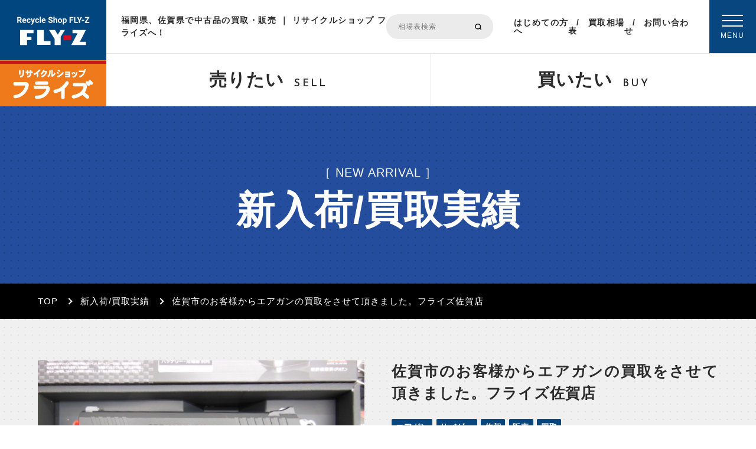

--- FILE ---
content_type: text/html; charset=UTF-8
request_url: https://fly-z.jp/achievement/%E4%BD%90%E8%B3%80%E5%B8%82%E3%81%AE%E3%81%8A%E5%AE%A2%E6%A7%98%E3%81%8B%E3%82%89%E3%82%A8%E3%82%A2%E3%82%AC%E3%83%B3%E3%81%AE%E8%B2%B7%E5%8F%96%E3%82%92%E3%81%95%E3%81%9B%E3%81%A6%E3%81%84%E3%81%9F/
body_size: 28526
content:
<!DOCTYPE HTML>
<html xmlns="http://www.w3.org/1999/xhtml" lang="ja" xml:lang="ja">

<head>
  <!-- Google Tag Manager -->
  <script>
    (function(w, d, s, l, i) {
      w[l] = w[l] || [];
      w[l].push({
        'gtm.start': new Date().getTime(),
        event: 'gtm.js'
      });
      var f = d.getElementsByTagName(s)[0],
        j = d.createElement(s),
        dl = l != 'dataLayer' ? '&l=' + l : '';
      j.async = true;
      j.src =
        'https://www.googletagmanager.com/gtm.js?id=' + i + dl;
      f.parentNode.insertBefore(j, f);
    })(window, document, 'script', 'dataLayer', 'GTM-NJG8WND');
  </script>
  <!-- End Google Tag Manager -->

  <meta http-equiv="X-UA-Compatible" content="IE=edge">
  <meta charset="UTF-8">
  <meta name="viewport" content="width=device-width">
  <meta name="format-detection" content="telephone=no">
      <title>佐賀市のお客様からエアガンの買取をさせて頂きました。フライズ佐賀店 | 福岡県、佐賀県で中古品の買取販売ならリサイクルショップフライズ</title>
    <link rel="stylesheet" type="text/css" href="https://fly-z.jp/reuse/wp-content/themes/unis20250522/css/common.css" media="all">
  <link rel="stylesheet" type="text/css" href="https://fly-z.jp/reuse/wp-content/themes/unis20250522/css/slick.css" media="all">
  <link rel="stylesheet" type="text/css" href="https://fly-z.jp/reuse/wp-content/themes/unis20250522/css/slick-theme.css" media="all">
      <link rel="stylesheet" type="text/css" href="https://fly-z.jp/reuse/wp-content/themes/unis20250522/css/single_achievement.css" media="all">
    <!-- font -->
  <link rel="preconnect" href="https://fonts.googleapis.com">
  <link rel="preconnect" href="https://fonts.gstatic.com" crossorigin>
  <link href="https://fonts.googleapis.com/css2?family=Josefin+Sans:wght@500;600&amp;display=swap" rel="stylesheet">
  <link href="https://fonts.googleapis.com/css2?family=Roboto:wght@500;600&amp;display=swap" rel="stylesheet">
  
		<!-- All in One SEO 4.9.0 - aioseo.com -->
	<meta name="robots" content="max-image-preview:large" />
	<link rel="canonical" href="https://fly-z.jp/achievement/%e4%bd%90%e8%b3%80%e5%b8%82%e3%81%ae%e3%81%8a%e5%ae%a2%e6%a7%98%e3%81%8b%e3%82%89%e3%82%a8%e3%82%a2%e3%82%ac%e3%83%b3%e3%81%ae%e8%b2%b7%e5%8f%96%e3%82%92%e3%81%95%e3%81%9b%e3%81%a6%e3%81%84%e3%81%9f/" />
	<meta name="generator" content="All in One SEO (AIOSEO) 4.9.0" />
		<meta property="og:locale" content="ja_JP" />
		<meta property="og:site_name" content="福岡県、佐賀県で中古品の買取販売ならリサイクルショップフライズ | 家電、工具、古着、ブランド品、ホビー、楽器などを買取り、販売。良質な中古品を品揃え。福岡県古賀市、佐賀県佐賀市、佐賀県鳥栖市に3店舗を展開中。不用品を売るならリサイクルショップフライズにお任せください。" />
		<meta property="og:type" content="article" />
		<meta property="og:title" content="佐賀市のお客様からエアガンの買取をさせて頂きました。フライズ佐賀店 | 福岡県、佐賀県で中古品の買取販売ならリサイクルショップフライズ" />
		<meta property="og:url" content="https://fly-z.jp/achievement/%e4%bd%90%e8%b3%80%e5%b8%82%e3%81%ae%e3%81%8a%e5%ae%a2%e6%a7%98%e3%81%8b%e3%82%89%e3%82%a8%e3%82%a2%e3%82%ac%e3%83%b3%e3%81%ae%e8%b2%b7%e5%8f%96%e3%82%92%e3%81%95%e3%81%9b%e3%81%a6%e3%81%84%e3%81%9f/" />
		<meta property="og:image" content="https://fly-z.jp/reuse/wp-content/uploads/2022/11/グループ-17098.jpg" />
		<meta property="og:image:secure_url" content="https://fly-z.jp/reuse/wp-content/uploads/2022/11/グループ-17098.jpg" />
		<meta property="og:image:width" content="563" />
		<meta property="og:image:height" content="555" />
		<meta property="article:published_time" content="2024-01-05T04:00:17+00:00" />
		<meta property="article:modified_time" content="2024-03-25T08:41:56+00:00" />
		<meta property="article:publisher" content="https://www.facebook.com/flyz.koga/" />
		<meta name="twitter:card" content="summary_large_image" />
		<meta name="twitter:title" content="佐賀市のお客様からエアガンの買取をさせて頂きました。フライズ佐賀店 | 福岡県、佐賀県で中古品の買取販売ならリサイクルショップフライズ" />
		<meta name="twitter:image" content="https://fly-z.jp/reuse/wp-content/uploads/2022/11/グループ-17098.jpg" />
		<script type="application/ld+json" class="aioseo-schema">
			{"@context":"https:\/\/schema.org","@graph":[{"@type":"BreadcrumbList","@id":"https:\/\/fly-z.jp\/achievement\/%e4%bd%90%e8%b3%80%e5%b8%82%e3%81%ae%e3%81%8a%e5%ae%a2%e6%a7%98%e3%81%8b%e3%82%89%e3%82%a8%e3%82%a2%e3%82%ac%e3%83%b3%e3%81%ae%e8%b2%b7%e5%8f%96%e3%82%92%e3%81%95%e3%81%9b%e3%81%a6%e3%81%84%e3%81%9f\/#breadcrumblist","itemListElement":[{"@type":"ListItem","@id":"https:\/\/fly-z.jp#listItem","position":1,"name":"\u30db\u30fc\u30e0","item":"https:\/\/fly-z.jp","nextItem":{"@type":"ListItem","@id":"https:\/\/fly-z.jp\/achievement\/#listItem","name":"\u8cb7\u53d6\u5b9f\u7e3e"}},{"@type":"ListItem","@id":"https:\/\/fly-z.jp\/achievement\/#listItem","position":2,"name":"\u8cb7\u53d6\u5b9f\u7e3e","item":"https:\/\/fly-z.jp\/achievement\/","nextItem":{"@type":"ListItem","@id":"https:\/\/fly-z.jp\/achievement\/achievement_method\/store\/#listItem","name":"\u5e97\u982d"},"previousItem":{"@type":"ListItem","@id":"https:\/\/fly-z.jp#listItem","name":"\u30db\u30fc\u30e0"}},{"@type":"ListItem","@id":"https:\/\/fly-z.jp\/achievement\/achievement_method\/store\/#listItem","position":3,"name":"\u5e97\u982d","item":"https:\/\/fly-z.jp\/achievement\/achievement_method\/store\/","nextItem":{"@type":"ListItem","@id":"https:\/\/fly-z.jp\/achievement\/%e4%bd%90%e8%b3%80%e5%b8%82%e3%81%ae%e3%81%8a%e5%ae%a2%e6%a7%98%e3%81%8b%e3%82%89%e3%82%a8%e3%82%a2%e3%82%ac%e3%83%b3%e3%81%ae%e8%b2%b7%e5%8f%96%e3%82%92%e3%81%95%e3%81%9b%e3%81%a6%e3%81%84%e3%81%9f\/#listItem","name":"\u4f50\u8cc0\u5e02\u306e\u304a\u5ba2\u69d8\u304b\u3089\u30a8\u30a2\u30ac\u30f3\u306e\u8cb7\u53d6\u3092\u3055\u305b\u3066\u9802\u304d\u307e\u3057\u305f\u3002\u30d5\u30e9\u30a4\u30ba\u4f50\u8cc0\u5e97"},"previousItem":{"@type":"ListItem","@id":"https:\/\/fly-z.jp\/achievement\/#listItem","name":"\u8cb7\u53d6\u5b9f\u7e3e"}},{"@type":"ListItem","@id":"https:\/\/fly-z.jp\/achievement\/%e4%bd%90%e8%b3%80%e5%b8%82%e3%81%ae%e3%81%8a%e5%ae%a2%e6%a7%98%e3%81%8b%e3%82%89%e3%82%a8%e3%82%a2%e3%82%ac%e3%83%b3%e3%81%ae%e8%b2%b7%e5%8f%96%e3%82%92%e3%81%95%e3%81%9b%e3%81%a6%e3%81%84%e3%81%9f\/#listItem","position":4,"name":"\u4f50\u8cc0\u5e02\u306e\u304a\u5ba2\u69d8\u304b\u3089\u30a8\u30a2\u30ac\u30f3\u306e\u8cb7\u53d6\u3092\u3055\u305b\u3066\u9802\u304d\u307e\u3057\u305f\u3002\u30d5\u30e9\u30a4\u30ba\u4f50\u8cc0\u5e97","previousItem":{"@type":"ListItem","@id":"https:\/\/fly-z.jp\/achievement\/achievement_method\/store\/#listItem","name":"\u5e97\u982d"}}]},{"@type":"Organization","@id":"https:\/\/fly-z.jp\/#organization","name":"\u30ea\u30b5\u30a4\u30af\u30eb\u30b7\u30e7\u30c3\u30d7\u3000\u30d5\u30e9\u30a4\u30ba","description":"\u5bb6\u96fb\u3001\u5de5\u5177\u3001\u53e4\u7740\u3001\u30d6\u30e9\u30f3\u30c9\u54c1\u3001\u30db\u30d3\u30fc\u3001\u697d\u5668\u306a\u3069\u3092\u8cb7\u53d6\u308a\u3001\u8ca9\u58f2\u3002\u826f\u8cea\u306a\u4e2d\u53e4\u54c1\u3092\u54c1\u63c3\u3048\u3002\u798f\u5ca1\u770c\u53e4\u8cc0\u5e02\u3001\u4f50\u8cc0\u770c\u4f50\u8cc0\u5e02\u3001\u4f50\u8cc0\u770c\u9ce5\u6816\u5e02\u306b3\u5e97\u8217\u3092\u5c55\u958b\u4e2d\u3002\u4e0d\u7528\u54c1\u3092\u58f2\u308b\u306a\u3089\u30ea\u30b5\u30a4\u30af\u30eb\u30b7\u30e7\u30c3\u30d7\u30d5\u30e9\u30a4\u30ba\u306b\u304a\u4efb\u305b\u304f\u3060\u3055\u3044\u3002","url":"https:\/\/fly-z.jp\/","telephone":"+81929425558","logo":{"@type":"ImageObject","url":"https:\/\/fly-z.jp\/reuse\/wp-content\/uploads\/2023\/05\/flyz_logo.png","@id":"https:\/\/fly-z.jp\/achievement\/%e4%bd%90%e8%b3%80%e5%b8%82%e3%81%ae%e3%81%8a%e5%ae%a2%e6%a7%98%e3%81%8b%e3%82%89%e3%82%a8%e3%82%a2%e3%82%ac%e3%83%b3%e3%81%ae%e8%b2%b7%e5%8f%96%e3%82%92%e3%81%95%e3%81%9b%e3%81%a6%e3%81%84%e3%81%9f\/#organizationLogo","width":348,"height":348},"image":{"@id":"https:\/\/fly-z.jp\/achievement\/%e4%bd%90%e8%b3%80%e5%b8%82%e3%81%ae%e3%81%8a%e5%ae%a2%e6%a7%98%e3%81%8b%e3%82%89%e3%82%a8%e3%82%a2%e3%82%ac%e3%83%b3%e3%81%ae%e8%b2%b7%e5%8f%96%e3%82%92%e3%81%95%e3%81%9b%e3%81%a6%e3%81%84%e3%81%9f\/#organizationLogo"},"sameAs":["https:\/\/www.facebook.com\/flyz.koga\/","https:\/\/www.youtube.com\/channel\/UCUXa9BAFPxNAt6a8e1Z422w"]},{"@type":"WebPage","@id":"https:\/\/fly-z.jp\/achievement\/%e4%bd%90%e8%b3%80%e5%b8%82%e3%81%ae%e3%81%8a%e5%ae%a2%e6%a7%98%e3%81%8b%e3%82%89%e3%82%a8%e3%82%a2%e3%82%ac%e3%83%b3%e3%81%ae%e8%b2%b7%e5%8f%96%e3%82%92%e3%81%95%e3%81%9b%e3%81%a6%e3%81%84%e3%81%9f\/#webpage","url":"https:\/\/fly-z.jp\/achievement\/%e4%bd%90%e8%b3%80%e5%b8%82%e3%81%ae%e3%81%8a%e5%ae%a2%e6%a7%98%e3%81%8b%e3%82%89%e3%82%a8%e3%82%a2%e3%82%ac%e3%83%b3%e3%81%ae%e8%b2%b7%e5%8f%96%e3%82%92%e3%81%95%e3%81%9b%e3%81%a6%e3%81%84%e3%81%9f\/","name":"\u4f50\u8cc0\u5e02\u306e\u304a\u5ba2\u69d8\u304b\u3089\u30a8\u30a2\u30ac\u30f3\u306e\u8cb7\u53d6\u3092\u3055\u305b\u3066\u9802\u304d\u307e\u3057\u305f\u3002\u30d5\u30e9\u30a4\u30ba\u4f50\u8cc0\u5e97 | \u798f\u5ca1\u770c\u3001\u4f50\u8cc0\u770c\u3067\u4e2d\u53e4\u54c1\u306e\u8cb7\u53d6\u8ca9\u58f2\u306a\u3089\u30ea\u30b5\u30a4\u30af\u30eb\u30b7\u30e7\u30c3\u30d7\u30d5\u30e9\u30a4\u30ba","inLanguage":"ja","isPartOf":{"@id":"https:\/\/fly-z.jp\/#website"},"breadcrumb":{"@id":"https:\/\/fly-z.jp\/achievement\/%e4%bd%90%e8%b3%80%e5%b8%82%e3%81%ae%e3%81%8a%e5%ae%a2%e6%a7%98%e3%81%8b%e3%82%89%e3%82%a8%e3%82%a2%e3%82%ac%e3%83%b3%e3%81%ae%e8%b2%b7%e5%8f%96%e3%82%92%e3%81%95%e3%81%9b%e3%81%a6%e3%81%84%e3%81%9f\/#breadcrumblist"},"image":{"@type":"ImageObject","url":"https:\/\/fly-z.jp\/reuse\/wp-content\/uploads\/2024\/01\/DSCN2956.jpg","@id":"https:\/\/fly-z.jp\/achievement\/%e4%bd%90%e8%b3%80%e5%b8%82%e3%81%ae%e3%81%8a%e5%ae%a2%e6%a7%98%e3%81%8b%e3%82%89%e3%82%a8%e3%82%a2%e3%82%ac%e3%83%b3%e3%81%ae%e8%b2%b7%e5%8f%96%e3%82%92%e3%81%95%e3%81%9b%e3%81%a6%e3%81%84%e3%81%9f\/#mainImage","width":640,"height":480},"primaryImageOfPage":{"@id":"https:\/\/fly-z.jp\/achievement\/%e4%bd%90%e8%b3%80%e5%b8%82%e3%81%ae%e3%81%8a%e5%ae%a2%e6%a7%98%e3%81%8b%e3%82%89%e3%82%a8%e3%82%a2%e3%82%ac%e3%83%b3%e3%81%ae%e8%b2%b7%e5%8f%96%e3%82%92%e3%81%95%e3%81%9b%e3%81%a6%e3%81%84%e3%81%9f\/#mainImage"},"datePublished":"2024-01-05T13:00:17+09:00","dateModified":"2024-03-25T17:41:56+09:00"},{"@type":"WebSite","@id":"https:\/\/fly-z.jp\/#website","url":"https:\/\/fly-z.jp\/","name":"\u798f\u5ca1\u770c\u3001\u4f50\u8cc0\u770c\u3067\u4e2d\u53e4\u54c1\u306e\u8cb7\u53d6\u8ca9\u58f2\u306a\u3089\u30ea\u30b5\u30a4\u30af\u30eb\u30b7\u30e7\u30c3\u30d7 \u30d5\u30e9\u30a4\u30ba","alternateName":"\u30ea\u30b5\u30a4\u30af\u30eb\u30b7\u30e7\u30c3\u30d7 \u30d5\u30e9\u30a4\u30ba","description":"\u5bb6\u96fb\u3001\u5de5\u5177\u3001\u53e4\u7740\u3001\u30d6\u30e9\u30f3\u30c9\u54c1\u3001\u30db\u30d3\u30fc\u3001\u697d\u5668\u306a\u3069\u3092\u8cb7\u53d6\u308a\u3001\u8ca9\u58f2\u3002\u826f\u8cea\u306a\u4e2d\u53e4\u54c1\u3092\u54c1\u63c3\u3048\u3002\u798f\u5ca1\u770c\u53e4\u8cc0\u5e02\u3001\u4f50\u8cc0\u770c\u4f50\u8cc0\u5e02\u3001\u4f50\u8cc0\u770c\u9ce5\u6816\u5e02\u306b3\u5e97\u8217\u3092\u5c55\u958b\u4e2d\u3002\u4e0d\u7528\u54c1\u3092\u58f2\u308b\u306a\u3089\u30ea\u30b5\u30a4\u30af\u30eb\u30b7\u30e7\u30c3\u30d7\u30d5\u30e9\u30a4\u30ba\u306b\u304a\u4efb\u305b\u304f\u3060\u3055\u3044\u3002","inLanguage":"ja","publisher":{"@id":"https:\/\/fly-z.jp\/#organization"}}]}
		</script>
		<!-- All in One SEO -->

<link rel="alternate" title="oEmbed (JSON)" type="application/json+oembed" href="https://fly-z.jp/wp-json/oembed/1.0/embed?url=https%3A%2F%2Ffly-z.jp%2Fachievement%2F%25e4%25bd%2590%25e8%25b3%2580%25e5%25b8%2582%25e3%2581%25ae%25e3%2581%258a%25e5%25ae%25a2%25e6%25a7%2598%25e3%2581%258b%25e3%2582%2589%25e3%2582%25a8%25e3%2582%25a2%25e3%2582%25ac%25e3%2583%25b3%25e3%2581%25ae%25e8%25b2%25b7%25e5%258f%2596%25e3%2582%2592%25e3%2581%2595%25e3%2581%259b%25e3%2581%25a6%25e3%2581%2584%25e3%2581%259f%2F" />
<link rel="alternate" title="oEmbed (XML)" type="text/xml+oembed" href="https://fly-z.jp/wp-json/oembed/1.0/embed?url=https%3A%2F%2Ffly-z.jp%2Fachievement%2F%25e4%25bd%2590%25e8%25b3%2580%25e5%25b8%2582%25e3%2581%25ae%25e3%2581%258a%25e5%25ae%25a2%25e6%25a7%2598%25e3%2581%258b%25e3%2582%2589%25e3%2582%25a8%25e3%2582%25a2%25e3%2582%25ac%25e3%2583%25b3%25e3%2581%25ae%25e8%25b2%25b7%25e5%258f%2596%25e3%2582%2592%25e3%2581%2595%25e3%2581%259b%25e3%2581%25a6%25e3%2581%2584%25e3%2581%259f%2F&#038;format=xml" />
<style id='wp-img-auto-sizes-contain-inline-css' type='text/css'>
img:is([sizes=auto i],[sizes^="auto," i]){contain-intrinsic-size:3000px 1500px}
/*# sourceURL=wp-img-auto-sizes-contain-inline-css */
</style>
<style id='wp-emoji-styles-inline-css' type='text/css'>

	img.wp-smiley, img.emoji {
		display: inline !important;
		border: none !important;
		box-shadow: none !important;
		height: 1em !important;
		width: 1em !important;
		margin: 0 0.07em !important;
		vertical-align: -0.1em !important;
		background: none !important;
		padding: 0 !important;
	}
/*# sourceURL=wp-emoji-styles-inline-css */
</style>
<style id='wp-block-library-inline-css' type='text/css'>
:root{--wp-block-synced-color:#7a00df;--wp-block-synced-color--rgb:122,0,223;--wp-bound-block-color:var(--wp-block-synced-color);--wp-editor-canvas-background:#ddd;--wp-admin-theme-color:#007cba;--wp-admin-theme-color--rgb:0,124,186;--wp-admin-theme-color-darker-10:#006ba1;--wp-admin-theme-color-darker-10--rgb:0,107,160.5;--wp-admin-theme-color-darker-20:#005a87;--wp-admin-theme-color-darker-20--rgb:0,90,135;--wp-admin-border-width-focus:2px}@media (min-resolution:192dpi){:root{--wp-admin-border-width-focus:1.5px}}.wp-element-button{cursor:pointer}:root .has-very-light-gray-background-color{background-color:#eee}:root .has-very-dark-gray-background-color{background-color:#313131}:root .has-very-light-gray-color{color:#eee}:root .has-very-dark-gray-color{color:#313131}:root .has-vivid-green-cyan-to-vivid-cyan-blue-gradient-background{background:linear-gradient(135deg,#00d084,#0693e3)}:root .has-purple-crush-gradient-background{background:linear-gradient(135deg,#34e2e4,#4721fb 50%,#ab1dfe)}:root .has-hazy-dawn-gradient-background{background:linear-gradient(135deg,#faaca8,#dad0ec)}:root .has-subdued-olive-gradient-background{background:linear-gradient(135deg,#fafae1,#67a671)}:root .has-atomic-cream-gradient-background{background:linear-gradient(135deg,#fdd79a,#004a59)}:root .has-nightshade-gradient-background{background:linear-gradient(135deg,#330968,#31cdcf)}:root .has-midnight-gradient-background{background:linear-gradient(135deg,#020381,#2874fc)}:root{--wp--preset--font-size--normal:16px;--wp--preset--font-size--huge:42px}.has-regular-font-size{font-size:1em}.has-larger-font-size{font-size:2.625em}.has-normal-font-size{font-size:var(--wp--preset--font-size--normal)}.has-huge-font-size{font-size:var(--wp--preset--font-size--huge)}.has-text-align-center{text-align:center}.has-text-align-left{text-align:left}.has-text-align-right{text-align:right}.has-fit-text{white-space:nowrap!important}#end-resizable-editor-section{display:none}.aligncenter{clear:both}.items-justified-left{justify-content:flex-start}.items-justified-center{justify-content:center}.items-justified-right{justify-content:flex-end}.items-justified-space-between{justify-content:space-between}.screen-reader-text{border:0;clip-path:inset(50%);height:1px;margin:-1px;overflow:hidden;padding:0;position:absolute;width:1px;word-wrap:normal!important}.screen-reader-text:focus{background-color:#ddd;clip-path:none;color:#444;display:block;font-size:1em;height:auto;left:5px;line-height:normal;padding:15px 23px 14px;text-decoration:none;top:5px;width:auto;z-index:100000}html :where(.has-border-color){border-style:solid}html :where([style*=border-top-color]){border-top-style:solid}html :where([style*=border-right-color]){border-right-style:solid}html :where([style*=border-bottom-color]){border-bottom-style:solid}html :where([style*=border-left-color]){border-left-style:solid}html :where([style*=border-width]){border-style:solid}html :where([style*=border-top-width]){border-top-style:solid}html :where([style*=border-right-width]){border-right-style:solid}html :where([style*=border-bottom-width]){border-bottom-style:solid}html :where([style*=border-left-width]){border-left-style:solid}html :where(img[class*=wp-image-]){height:auto;max-width:100%}:where(figure){margin:0 0 1em}html :where(.is-position-sticky){--wp-admin--admin-bar--position-offset:var(--wp-admin--admin-bar--height,0px)}@media screen and (max-width:600px){html :where(.is-position-sticky){--wp-admin--admin-bar--position-offset:0px}}

/*# sourceURL=wp-block-library-inline-css */
</style><style id='global-styles-inline-css' type='text/css'>
:root{--wp--preset--aspect-ratio--square: 1;--wp--preset--aspect-ratio--4-3: 4/3;--wp--preset--aspect-ratio--3-4: 3/4;--wp--preset--aspect-ratio--3-2: 3/2;--wp--preset--aspect-ratio--2-3: 2/3;--wp--preset--aspect-ratio--16-9: 16/9;--wp--preset--aspect-ratio--9-16: 9/16;--wp--preset--color--black: #000000;--wp--preset--color--cyan-bluish-gray: #abb8c3;--wp--preset--color--white: #ffffff;--wp--preset--color--pale-pink: #f78da7;--wp--preset--color--vivid-red: #cf2e2e;--wp--preset--color--luminous-vivid-orange: #ff6900;--wp--preset--color--luminous-vivid-amber: #fcb900;--wp--preset--color--light-green-cyan: #7bdcb5;--wp--preset--color--vivid-green-cyan: #00d084;--wp--preset--color--pale-cyan-blue: #8ed1fc;--wp--preset--color--vivid-cyan-blue: #0693e3;--wp--preset--color--vivid-purple: #9b51e0;--wp--preset--gradient--vivid-cyan-blue-to-vivid-purple: linear-gradient(135deg,rgb(6,147,227) 0%,rgb(155,81,224) 100%);--wp--preset--gradient--light-green-cyan-to-vivid-green-cyan: linear-gradient(135deg,rgb(122,220,180) 0%,rgb(0,208,130) 100%);--wp--preset--gradient--luminous-vivid-amber-to-luminous-vivid-orange: linear-gradient(135deg,rgb(252,185,0) 0%,rgb(255,105,0) 100%);--wp--preset--gradient--luminous-vivid-orange-to-vivid-red: linear-gradient(135deg,rgb(255,105,0) 0%,rgb(207,46,46) 100%);--wp--preset--gradient--very-light-gray-to-cyan-bluish-gray: linear-gradient(135deg,rgb(238,238,238) 0%,rgb(169,184,195) 100%);--wp--preset--gradient--cool-to-warm-spectrum: linear-gradient(135deg,rgb(74,234,220) 0%,rgb(151,120,209) 20%,rgb(207,42,186) 40%,rgb(238,44,130) 60%,rgb(251,105,98) 80%,rgb(254,248,76) 100%);--wp--preset--gradient--blush-light-purple: linear-gradient(135deg,rgb(255,206,236) 0%,rgb(152,150,240) 100%);--wp--preset--gradient--blush-bordeaux: linear-gradient(135deg,rgb(254,205,165) 0%,rgb(254,45,45) 50%,rgb(107,0,62) 100%);--wp--preset--gradient--luminous-dusk: linear-gradient(135deg,rgb(255,203,112) 0%,rgb(199,81,192) 50%,rgb(65,88,208) 100%);--wp--preset--gradient--pale-ocean: linear-gradient(135deg,rgb(255,245,203) 0%,rgb(182,227,212) 50%,rgb(51,167,181) 100%);--wp--preset--gradient--electric-grass: linear-gradient(135deg,rgb(202,248,128) 0%,rgb(113,206,126) 100%);--wp--preset--gradient--midnight: linear-gradient(135deg,rgb(2,3,129) 0%,rgb(40,116,252) 100%);--wp--preset--font-size--small: 13px;--wp--preset--font-size--medium: 20px;--wp--preset--font-size--large: 36px;--wp--preset--font-size--x-large: 42px;--wp--preset--spacing--20: 0.44rem;--wp--preset--spacing--30: 0.67rem;--wp--preset--spacing--40: 1rem;--wp--preset--spacing--50: 1.5rem;--wp--preset--spacing--60: 2.25rem;--wp--preset--spacing--70: 3.38rem;--wp--preset--spacing--80: 5.06rem;--wp--preset--shadow--natural: 6px 6px 9px rgba(0, 0, 0, 0.2);--wp--preset--shadow--deep: 12px 12px 50px rgba(0, 0, 0, 0.4);--wp--preset--shadow--sharp: 6px 6px 0px rgba(0, 0, 0, 0.2);--wp--preset--shadow--outlined: 6px 6px 0px -3px rgb(255, 255, 255), 6px 6px rgb(0, 0, 0);--wp--preset--shadow--crisp: 6px 6px 0px rgb(0, 0, 0);}:where(.is-layout-flex){gap: 0.5em;}:where(.is-layout-grid){gap: 0.5em;}body .is-layout-flex{display: flex;}.is-layout-flex{flex-wrap: wrap;align-items: center;}.is-layout-flex > :is(*, div){margin: 0;}body .is-layout-grid{display: grid;}.is-layout-grid > :is(*, div){margin: 0;}:where(.wp-block-columns.is-layout-flex){gap: 2em;}:where(.wp-block-columns.is-layout-grid){gap: 2em;}:where(.wp-block-post-template.is-layout-flex){gap: 1.25em;}:where(.wp-block-post-template.is-layout-grid){gap: 1.25em;}.has-black-color{color: var(--wp--preset--color--black) !important;}.has-cyan-bluish-gray-color{color: var(--wp--preset--color--cyan-bluish-gray) !important;}.has-white-color{color: var(--wp--preset--color--white) !important;}.has-pale-pink-color{color: var(--wp--preset--color--pale-pink) !important;}.has-vivid-red-color{color: var(--wp--preset--color--vivid-red) !important;}.has-luminous-vivid-orange-color{color: var(--wp--preset--color--luminous-vivid-orange) !important;}.has-luminous-vivid-amber-color{color: var(--wp--preset--color--luminous-vivid-amber) !important;}.has-light-green-cyan-color{color: var(--wp--preset--color--light-green-cyan) !important;}.has-vivid-green-cyan-color{color: var(--wp--preset--color--vivid-green-cyan) !important;}.has-pale-cyan-blue-color{color: var(--wp--preset--color--pale-cyan-blue) !important;}.has-vivid-cyan-blue-color{color: var(--wp--preset--color--vivid-cyan-blue) !important;}.has-vivid-purple-color{color: var(--wp--preset--color--vivid-purple) !important;}.has-black-background-color{background-color: var(--wp--preset--color--black) !important;}.has-cyan-bluish-gray-background-color{background-color: var(--wp--preset--color--cyan-bluish-gray) !important;}.has-white-background-color{background-color: var(--wp--preset--color--white) !important;}.has-pale-pink-background-color{background-color: var(--wp--preset--color--pale-pink) !important;}.has-vivid-red-background-color{background-color: var(--wp--preset--color--vivid-red) !important;}.has-luminous-vivid-orange-background-color{background-color: var(--wp--preset--color--luminous-vivid-orange) !important;}.has-luminous-vivid-amber-background-color{background-color: var(--wp--preset--color--luminous-vivid-amber) !important;}.has-light-green-cyan-background-color{background-color: var(--wp--preset--color--light-green-cyan) !important;}.has-vivid-green-cyan-background-color{background-color: var(--wp--preset--color--vivid-green-cyan) !important;}.has-pale-cyan-blue-background-color{background-color: var(--wp--preset--color--pale-cyan-blue) !important;}.has-vivid-cyan-blue-background-color{background-color: var(--wp--preset--color--vivid-cyan-blue) !important;}.has-vivid-purple-background-color{background-color: var(--wp--preset--color--vivid-purple) !important;}.has-black-border-color{border-color: var(--wp--preset--color--black) !important;}.has-cyan-bluish-gray-border-color{border-color: var(--wp--preset--color--cyan-bluish-gray) !important;}.has-white-border-color{border-color: var(--wp--preset--color--white) !important;}.has-pale-pink-border-color{border-color: var(--wp--preset--color--pale-pink) !important;}.has-vivid-red-border-color{border-color: var(--wp--preset--color--vivid-red) !important;}.has-luminous-vivid-orange-border-color{border-color: var(--wp--preset--color--luminous-vivid-orange) !important;}.has-luminous-vivid-amber-border-color{border-color: var(--wp--preset--color--luminous-vivid-amber) !important;}.has-light-green-cyan-border-color{border-color: var(--wp--preset--color--light-green-cyan) !important;}.has-vivid-green-cyan-border-color{border-color: var(--wp--preset--color--vivid-green-cyan) !important;}.has-pale-cyan-blue-border-color{border-color: var(--wp--preset--color--pale-cyan-blue) !important;}.has-vivid-cyan-blue-border-color{border-color: var(--wp--preset--color--vivid-cyan-blue) !important;}.has-vivid-purple-border-color{border-color: var(--wp--preset--color--vivid-purple) !important;}.has-vivid-cyan-blue-to-vivid-purple-gradient-background{background: var(--wp--preset--gradient--vivid-cyan-blue-to-vivid-purple) !important;}.has-light-green-cyan-to-vivid-green-cyan-gradient-background{background: var(--wp--preset--gradient--light-green-cyan-to-vivid-green-cyan) !important;}.has-luminous-vivid-amber-to-luminous-vivid-orange-gradient-background{background: var(--wp--preset--gradient--luminous-vivid-amber-to-luminous-vivid-orange) !important;}.has-luminous-vivid-orange-to-vivid-red-gradient-background{background: var(--wp--preset--gradient--luminous-vivid-orange-to-vivid-red) !important;}.has-very-light-gray-to-cyan-bluish-gray-gradient-background{background: var(--wp--preset--gradient--very-light-gray-to-cyan-bluish-gray) !important;}.has-cool-to-warm-spectrum-gradient-background{background: var(--wp--preset--gradient--cool-to-warm-spectrum) !important;}.has-blush-light-purple-gradient-background{background: var(--wp--preset--gradient--blush-light-purple) !important;}.has-blush-bordeaux-gradient-background{background: var(--wp--preset--gradient--blush-bordeaux) !important;}.has-luminous-dusk-gradient-background{background: var(--wp--preset--gradient--luminous-dusk) !important;}.has-pale-ocean-gradient-background{background: var(--wp--preset--gradient--pale-ocean) !important;}.has-electric-grass-gradient-background{background: var(--wp--preset--gradient--electric-grass) !important;}.has-midnight-gradient-background{background: var(--wp--preset--gradient--midnight) !important;}.has-small-font-size{font-size: var(--wp--preset--font-size--small) !important;}.has-medium-font-size{font-size: var(--wp--preset--font-size--medium) !important;}.has-large-font-size{font-size: var(--wp--preset--font-size--large) !important;}.has-x-large-font-size{font-size: var(--wp--preset--font-size--x-large) !important;}
/*# sourceURL=global-styles-inline-css */
</style>

<style id='classic-theme-styles-inline-css' type='text/css'>
/*! This file is auto-generated */
.wp-block-button__link{color:#fff;background-color:#32373c;border-radius:9999px;box-shadow:none;text-decoration:none;padding:calc(.667em + 2px) calc(1.333em + 2px);font-size:1.125em}.wp-block-file__button{background:#32373c;color:#fff;text-decoration:none}
/*# sourceURL=/wp-includes/css/classic-themes.min.css */
</style>
<link rel='stylesheet' id='searchandfilter-css' href='https://fly-z.jp/reuse/wp-content/plugins/search-filter/style.css?ver=1' type='text/css' media='all' />
<link rel='stylesheet' id='toc-screen-css' href='https://fly-z.jp/reuse/wp-content/plugins/table-of-contents-plus/screen.min.css?ver=2411.1' type='text/css' media='all' />
<script type="text/javascript" id="jquery-core-js-extra">
/* <![CDATA[ */
var selectChildTable = {"av%ef%bc%8f%e6%83%85%e5%a0%b1%e5%ae%b6%e9%9b%bb":[{"term_id":99,"name":"CD\u30d7\u30ec\u30fc\u30e4\u30fc","slug":"cd%e3%83%97%e3%83%ac%e3%83%bc%e3%83%a4%e3%83%bc","term_group":0,"term_taxonomy_id":99,"taxonomy":"product_cat","description":"007","parent":66,"count":11,"filter":"raw","term_order":"0"},{"term_id":93,"name":"DVD\uff0f\u30d6\u30eb\u30fc\u30ec\u30a4\u30ec\u30b3\u30fc\u30c0\u30fc","slug":"dvd%ef%bc%8f%e3%83%96%e3%83%ab%e3%83%bc%e3%83%ac%e3%82%a4%e3%83%ac%e3%82%b3%e3%83%bc%e3%83%80%e3%83%bc","term_group":0,"term_taxonomy_id":93,"taxonomy":"product_cat","description":"002","parent":66,"count":51,"filter":"raw","term_order":"0"},{"term_id":101,"name":"MD\u30c7\u30c3\u30ad","slug":"md%e3%83%87%e3%83%83%e3%82%ad","term_group":0,"term_taxonomy_id":101,"taxonomy":"product_cat","description":"009","parent":66,"count":0,"filter":"raw","term_order":"0"},{"term_id":107,"name":"PC\uff08\u30d1\u30bd\u30b3\u30f3\uff09","slug":"pc%ef%bc%88%e3%83%91%e3%82%bd%e3%82%b3%e3%83%b3%ef%bc%89","term_group":0,"term_taxonomy_id":107,"taxonomy":"product_cat","description":"015","parent":66,"count":22,"filter":"raw","term_order":"0"},{"term_id":108,"name":"PC\u5468\u8fba\u6a5f\u5668","slug":"pc%e5%91%a8%e8%be%ba%e6%a9%9f%e5%99%a8","term_group":0,"term_taxonomy_id":108,"taxonomy":"product_cat","description":"016","parent":66,"count":50,"filter":"raw","term_order":"0"},{"term_id":96,"name":"\u30a2\u30f3\u30d7","slug":"%e3%82%a2%e3%83%b3%e3%83%97","term_group":0,"term_taxonomy_id":96,"taxonomy":"product_cat","description":"005","parent":66,"count":3,"filter":"raw","term_order":"0"},{"term_id":95,"name":"\u30aa\u30fc\u30c7\u30a3\u30aa\u30b3\u30f3\u30dd","slug":"%e3%82%aa%e3%83%bc%e3%83%87%e3%82%a3%e3%82%aa%e3%82%b3%e3%83%b3%e3%83%9d","term_group":0,"term_taxonomy_id":95,"taxonomy":"product_cat","description":"004","parent":66,"count":10,"filter":"raw","term_order":"0"},{"term_id":102,"name":"\u30ab\u30bb\u30c3\u30c8\u30c7\u30c3\u30ad","slug":"%e3%82%ab%e3%82%bb%e3%83%83%e3%83%88%e3%83%87%e3%83%83%e3%82%ad","term_group":0,"term_taxonomy_id":102,"taxonomy":"product_cat","description":"010","parent":66,"count":1,"filter":"raw","term_order":"0"},{"term_id":98,"name":"\u30b9\u30d4\u30fc\u30ab\u30fc","slug":"%e3%82%b9%e3%83%94%e3%83%bc%e3%82%ab%e3%83%bc","term_group":0,"term_taxonomy_id":98,"taxonomy":"product_cat","description":"006","parent":66,"count":25,"filter":"raw","term_order":"0"},{"term_id":110,"name":"\u30b9\u30de\u30fc\u30c8\u30db\u30f3\uff0f\u30bf\u30d6\u30ec\u30c3\u30c8","slug":"%e3%82%b9%e3%83%9e%e3%83%bc%e3%83%88%e3%83%9b%e3%83%b3%ef%bc%8f%e3%82%bf%e3%83%96%e3%83%ac%e3%83%83%e3%83%88","term_group":0,"term_taxonomy_id":110,"taxonomy":"product_cat","description":"018","parent":66,"count":11,"filter":"raw","term_order":"0"},{"term_id":106,"name":"\u305d\u306e\u4ed6AV\u95a2\u9023","slug":"%e3%81%9d%e3%81%ae%e4%bb%96av%e9%96%a2%e9%80%a3","term_group":0,"term_taxonomy_id":106,"taxonomy":"product_cat","description":"014","parent":66,"count":35,"filter":"raw","term_order":"0"},{"term_id":111,"name":"\u305d\u306e\u4ed6\u60c5\u5831\u6a5f\u5668","slug":"%e3%81%9d%e3%81%ae%e4%bb%96%e6%83%85%e5%a0%b1%e6%a9%9f%e5%99%a8","term_group":0,"term_taxonomy_id":111,"taxonomy":"product_cat","description":"019","parent":66,"count":30,"filter":"raw","term_order":"0"},{"term_id":94,"name":"\u30c7\u30b8\u30ab\u30e1\uff0f\u30d3\u30c7\u30aa\u30ab\u30e1\u30e9","slug":"%e3%83%87%e3%82%b8%e3%82%ab%e3%83%a1%ef%bc%8f%e3%83%93%e3%83%87%e3%82%aa%e3%82%ab%e3%83%a1%e3%83%a9","term_group":0,"term_taxonomy_id":94,"taxonomy":"product_cat","description":"003","parent":66,"count":65,"filter":"raw","term_order":"0"},{"term_id":92,"name":"\u30c6\u30ec\u30d3","slug":"%e3%83%86%e3%83%ac%e3%83%93","term_group":0,"term_taxonomy_id":92,"taxonomy":"product_cat","description":"001","parent":66,"count":119,"filter":"raw","term_order":"0"},{"term_id":105,"name":"\u30d8\u30c3\u30c9\u30db\u30f3\uff0f\u30a4\u30e4\u30db\u30f3","slug":"%e3%83%98%e3%83%83%e3%83%89%e3%83%9b%e3%83%b3%ef%bc%8f%e3%82%a4%e3%83%a4%e3%83%9b%e3%83%b3","term_group":0,"term_taxonomy_id":105,"taxonomy":"product_cat","description":"013","parent":66,"count":26,"filter":"raw","term_order":"0"},{"term_id":104,"name":"\u30dd\u30fc\u30bf\u30d6\u30eb\u30aa\u30fc\u30c7\u30a3\u30aa","slug":"%e3%83%9d%e3%83%bc%e3%82%bf%e3%83%96%e3%83%ab%e3%82%aa%e3%83%bc%e3%83%87%e3%82%a3%e3%82%aa","term_group":0,"term_taxonomy_id":104,"taxonomy":"product_cat","description":"012","parent":66,"count":10,"filter":"raw","term_order":"0"},{"term_id":103,"name":"\u30e9\u30b8\u30aa","slug":"%e3%83%a9%e3%82%b8%e3%82%aa","term_group":0,"term_taxonomy_id":103,"taxonomy":"product_cat","description":"011","parent":66,"count":15,"filter":"raw","term_order":"0"},{"term_id":100,"name":"\u30ec\u30b3\u30fc\u30c9\u30d7\u30ec\u30a4\u30e4\u30fc","slug":"%e3%83%ac%e3%82%b3%e3%83%bc%e3%83%89%e3%83%97%e3%83%ac%e3%82%a4%e3%83%a4%e3%83%bc","term_group":0,"term_taxonomy_id":100,"taxonomy":"product_cat","description":"008","parent":66,"count":3,"filter":"raw","term_order":"0"},{"term_id":109,"name":"\u96fb\u8a71\u6a5f\uff0fFAX","slug":"%e9%9b%bb%e8%a9%b1%e6%a9%9f%ef%bc%8ffax","term_group":0,"term_taxonomy_id":109,"taxonomy":"product_cat","description":"017","parent":66,"count":11,"filter":"raw","term_order":"0"}],"%e8%aa%bf%e7%90%86%ef%bc%8f%e7%94%9f%e6%b4%bb%e5%ae%b6%e9%9b%bb":[{"term_id":119,"name":"IH\u30af\u30c3\u30ad\u30f3\u30b0\u30d2\u30fc\u30bf\u30fc","slug":"ih%e3%82%af%e3%83%83%e3%82%ad%e3%83%b3%e3%82%b0%e3%83%92%e3%83%bc%e3%82%bf%e3%83%bc","term_group":0,"term_taxonomy_id":119,"taxonomy":"product_cat","description":"","parent":68,"count":19,"filter":"raw","term_order":"0"},{"term_id":114,"name":"\u30a2\u30a4\u30ed\u30f3","slug":"%e3%82%a2%e3%82%a4%e3%83%ad%e3%83%b3","term_group":0,"term_taxonomy_id":114,"taxonomy":"product_cat","description":"","parent":68,"count":6,"filter":"raw","term_order":"0"},{"term_id":117,"name":"\u30ac\u30b9\u30c6\u30fc\u30d6\u30eb","slug":"%e3%82%ac%e3%82%b9%e3%83%86%e3%83%bc%e3%83%96%e3%83%ab","term_group":0,"term_taxonomy_id":117,"taxonomy":"product_cat","description":"","parent":68,"count":83,"filter":"raw","term_order":"0"},{"term_id":112,"name":"\u305d\u306e\u4ed6\u8abf\u7406\uff0f\u751f\u6d3b\u5bb6\u96fb","slug":"%e3%81%9d%e3%81%ae%e4%bb%96%e8%aa%bf%e7%90%86%ef%bc%8f%e7%94%9f%e6%b4%bb%e5%ae%b6%e9%9b%bb","term_group":0,"term_taxonomy_id":112,"taxonomy":"product_cat","description":"","parent":68,"count":90,"filter":"raw","term_order":"0"},{"term_id":121,"name":"\u30c8\u30fc\u30b9\u30bf\u30fc","slug":"%e3%83%88%e3%83%bc%e3%82%b9%e3%82%bf%e3%83%bc","term_group":0,"term_taxonomy_id":121,"taxonomy":"product_cat","description":"","parent":68,"count":13,"filter":"raw","term_order":"0"},{"term_id":118,"name":"\u30db\u30c3\u30c8\u30d7\u30ec\u30fc\u30c8","slug":"%e3%83%9b%e3%83%83%e3%83%88%e3%83%97%e3%83%ac%e3%83%bc%e3%83%88","term_group":0,"term_taxonomy_id":118,"taxonomy":"product_cat","description":"","parent":68,"count":14,"filter":"raw","term_order":"0"},{"term_id":125,"name":"\u51b7\u8535\u5eab","slug":"%e5%86%b7%e8%94%b5%e5%ba%ab","term_group":0,"term_taxonomy_id":125,"taxonomy":"product_cat","description":"","parent":68,"count":124,"filter":"raw","term_order":"0"},{"term_id":115,"name":"\u5e03\u56e3\u4e7e\u71e5\u6a5f","slug":"%e5%b8%83%e5%9b%a3%e4%b9%be%e7%87%a5%e6%a9%9f","term_group":0,"term_taxonomy_id":115,"taxonomy":"product_cat","description":"","parent":68,"count":4,"filter":"raw","term_order":"0"},{"term_id":116,"name":"\u6383\u9664\u6a5f","slug":"%e6%8e%83%e9%99%a4%e6%a9%9f","term_group":0,"term_taxonomy_id":116,"taxonomy":"product_cat","description":"","parent":68,"count":27,"filter":"raw","term_order":"0"},{"term_id":124,"name":"\u6d17\u6fef\u6a5f","slug":"%e6%b4%97%e6%bf%af%e6%a9%9f","term_group":0,"term_taxonomy_id":124,"taxonomy":"product_cat","description":"","parent":68,"count":170,"filter":"raw","term_order":"0"},{"term_id":122,"name":"\u708a\u98ef\u5668","slug":"%e7%82%8a%e9%a3%af%e5%99%a8","term_group":0,"term_taxonomy_id":122,"taxonomy":"product_cat","description":"","parent":68,"count":63,"filter":"raw","term_order":"0"},{"term_id":113,"name":"\u7a7a\u6c17\u6e05\u6d44\u6a5f","slug":"%e7%a9%ba%e6%b0%97%e6%b8%85%e6%b5%84%e6%a9%9f","term_group":0,"term_taxonomy_id":113,"taxonomy":"product_cat","description":"","parent":68,"count":5,"filter":"raw","term_order":"0"},{"term_id":123,"name":"\u96fb\u5b50\u30ec\u30f3\u30b8\uff0f\u30aa\u30fc\u30d6\u30f3\u30ec\u30f3\u30b8","slug":"%e9%9b%bb%e5%ad%90%e3%83%ac%e3%83%b3%e3%82%b8%ef%bc%8f%e3%82%aa%e3%83%bc%e3%83%96%e3%83%b3%e3%83%ac%e3%83%b3%e3%82%b8","term_group":0,"term_taxonomy_id":123,"taxonomy":"product_cat","description":"","parent":68,"count":96,"filter":"raw","term_order":"0"},{"term_id":120,"name":"\u96fb\u6c17\u30dd\u30c3\u30c8","slug":"%e9%9b%bb%e6%b0%97%e3%83%9d%e3%83%83%e3%83%88","term_group":0,"term_taxonomy_id":120,"taxonomy":"product_cat","description":"","parent":68,"count":22,"filter":"raw","term_order":"0"}],"%e3%82%b9%e3%83%9d%e3%83%bc%e3%83%84%ef%bc%8f%e3%82%a2%e3%82%a6%e3%83%88%e3%83%89%e3%82%a2":[{"term_id":216,"name":"\u30a2\u30a6\u30c8\u30c9\u30a2\uff0f\u30ad\u30e3\u30f3\u30d7\u7528\u54c1","slug":"%e3%82%a2%e3%82%a6%e3%83%88%e3%83%89%e3%82%a2%ef%bc%8f%e3%82%ad%e3%83%a3%e3%83%b3%e3%83%97%e7%94%a8%e5%93%81","term_group":0,"term_taxonomy_id":216,"taxonomy":"product_cat","description":"003","parent":83,"count":49,"filter":"raw","term_order":"0"},{"term_id":217,"name":"\u30b9\u30dd\u30fc\u30c4\u95a2\u9023","slug":"%e3%82%b9%e3%83%9d%e3%83%bc%e3%83%84%e9%96%a2%e9%80%a3","term_group":0,"term_taxonomy_id":217,"taxonomy":"product_cat","description":"001","parent":83,"count":63,"filter":"raw","term_order":"0"},{"term_id":215,"name":"\u81ea\u8ee2\u8eca\uff0f\u96fb\u52d5\u81ea\u8ee2\u8eca","slug":"%e8%87%aa%e8%bb%a2%e8%bb%8a%ef%bc%8f%e9%9b%bb%e5%8b%95%e8%87%aa%e8%bb%a2%e8%bb%8a","term_group":0,"term_taxonomy_id":215,"taxonomy":"product_cat","description":"002","parent":83,"count":25,"filter":"raw","term_order":"0"},{"term_id":214,"name":"\u91e3\u95a2\u9023","slug":"%e9%87%a3%e9%96%a2%e9%80%a3","term_group":0,"term_taxonomy_id":214,"taxonomy":"product_cat","description":"004","parent":83,"count":85,"filter":"raw","term_order":"0"}],"%e3%83%96%e3%83%a9%e3%83%b3%e3%83%89%ef%bc%8f%e3%83%a9%e3%82%b0%e3%82%b8%e3%83%a5%e3%82%a2%e3%83%aa%e3%83%bc":[{"term_id":194,"name":"\u30a2\u30af\u30bb\u30b5\u30ea\u30fc","slug":"%e3%82%a2%e3%82%af%e3%82%bb%e3%82%b5%e3%83%aa%e3%83%bc","term_group":0,"term_taxonomy_id":194,"taxonomy":"product_cat","description":"","parent":79,"count":10,"filter":"raw","term_order":"0"},{"term_id":195,"name":"\u30d6\u30e9\u30f3\u30c9\u30d0\u30c3\u30b0","slug":"%e3%83%96%e3%83%a9%e3%83%b3%e3%83%89%e3%83%90%e3%83%83%e3%82%b0","term_group":0,"term_taxonomy_id":195,"taxonomy":"product_cat","description":"","parent":79,"count":47,"filter":"raw","term_order":"0"},{"term_id":192,"name":"\u5316\u7ca7\u54c1\uff0f\u9999\u6c34","slug":"%e5%8c%96%e7%b2%a7%e5%93%81%ef%bc%8f%e9%a6%99%e6%b0%b4","term_group":0,"term_taxonomy_id":192,"taxonomy":"product_cat","description":"","parent":79,"count":322,"filter":"raw","term_order":"0"},{"term_id":193,"name":"\u8ca1\u5e03","slug":"%e8%b2%a1%e5%b8%83","term_group":0,"term_taxonomy_id":193,"taxonomy":"product_cat","description":"","parent":79,"count":7,"filter":"raw","term_order":"0"}],"%e7%a9%b4%e3%81%82%e3%81%91%ef%bc%8f%e7%b7%a0%e3%82%81%e4%bb%98%e3%81%91%e5%b7%a5%e5%85%b7":[{"term_id":146,"name":"\u30a4\u30f3\u30d1\u30af\u30c8\u30c9\u30e9\u30a4\u30d0\u30fc","slug":"%e3%82%a4%e3%83%b3%e3%83%91%e3%82%af%e3%83%88%e3%83%89%e3%83%a9%e3%82%a4%e3%83%90%e3%83%bc","term_group":0,"term_taxonomy_id":146,"taxonomy":"product_cat","description":"","parent":71,"count":112,"filter":"raw","term_order":"0"},{"term_id":139,"name":"\u30b3\u30a2\u30c9\u30ea\u30eb","slug":"%e3%82%b3%e3%82%a2%e3%83%89%e3%83%aa%e3%83%ab","term_group":0,"term_taxonomy_id":139,"taxonomy":"product_cat","description":"","parent":71,"count":1,"filter":"raw","term_order":"0"},{"term_id":144,"name":"\u30c9\u30ea\u30eb\u30c9\u30e9\u30a4\u30d0\u30fc","slug":"%e3%83%89%e3%83%aa%e3%83%ab%e3%83%89%e3%83%a9%e3%82%a4%e3%83%90%e3%83%bc","term_group":0,"term_taxonomy_id":144,"taxonomy":"product_cat","description":"","parent":71,"count":29,"filter":"raw","term_order":"0"},{"term_id":140,"name":"\u30cf\u30f3\u30de\u30fc\u30c9\u30ea\u30eb","slug":"%e3%83%8f%e3%83%b3%e3%83%9e%e3%83%bc%e3%83%89%e3%83%aa%e3%83%ab","term_group":0,"term_taxonomy_id":140,"taxonomy":"product_cat","description":"","parent":71,"count":21,"filter":"raw","term_order":"0"},{"term_id":145,"name":"\u30da\u30f3\u30c9\u30e9\u30a4\u30d0\u30fc","slug":"%e3%83%9a%e3%83%b3%e3%83%89%e3%83%a9%e3%82%a4%e3%83%90%e3%83%bc","term_group":0,"term_taxonomy_id":145,"taxonomy":"product_cat","description":"","parent":71,"count":9,"filter":"raw","term_order":"0"},{"term_id":143,"name":"\u30da\u30f3\u30c9\u30e9\u30a4\u30d0\u30fc\u30c9\u30ea\u30eb","slug":"%e3%83%9a%e3%83%b3%e3%83%89%e3%83%a9%e3%82%a4%e3%83%90%e3%83%bc%e3%83%89%e3%83%aa%e3%83%ab","term_group":0,"term_taxonomy_id":143,"taxonomy":"product_cat","description":"","parent":71,"count":5,"filter":"raw","term_order":"0"},{"term_id":141,"name":"\u632f\u52d5\u30c9\u30ea\u30eb","slug":"%e6%8c%af%e5%8b%95%e3%83%89%e3%83%aa%e3%83%ab","term_group":0,"term_taxonomy_id":141,"taxonomy":"product_cat","description":"","parent":71,"count":9,"filter":"raw","term_order":"0"},{"term_id":138,"name":"\u96fb\u52d5\u30fb\u6cb9\u5727\u30d1\u30f3\u30c1\u30e3\u30fc","slug":"%e9%9b%bb%e5%8b%95%e3%83%bb%e6%b2%b9%e5%9c%a7%e3%83%91%e3%83%b3%e3%83%81%e3%83%a3%e3%83%bc","term_group":0,"term_taxonomy_id":138,"taxonomy":"product_cat","description":"","parent":71,"count":0,"filter":"raw","term_order":"0"},{"term_id":142,"name":"\u96fb\u6c17\u30c9\u30ea\u30eb","slug":"%e9%9b%bb%e6%b0%97%e3%83%89%e3%83%aa%e3%83%ab","term_group":0,"term_taxonomy_id":142,"taxonomy":"product_cat","description":"","parent":71,"count":10,"filter":"raw","term_order":"0"}],"%e9%85%92":[{"term_id":223,"name":"\u30a6\u30a4\u30b9\u30ad\u30fc","slug":"%e3%82%a6%e3%82%a4%e3%82%b9%e3%82%ad%e3%83%bc","term_group":0,"term_taxonomy_id":223,"taxonomy":"product_cat","description":"","parent":85,"count":24,"filter":"raw","term_order":"0"},{"term_id":221,"name":"\u305d\u306e\u4ed6\u9152\u985e","slug":"%e3%81%9d%e3%81%ae%e4%bb%96%e9%85%92%e9%a1%9e","term_group":0,"term_taxonomy_id":221,"taxonomy":"product_cat","description":"","parent":85,"count":17,"filter":"raw","term_order":"0"},{"term_id":222,"name":"\u30d6\u30e9\u30f3\u30c7\u30fc","slug":"%e3%83%96%e3%83%a9%e3%83%b3%e3%83%87%e3%83%bc","term_group":0,"term_taxonomy_id":222,"taxonomy":"product_cat","description":"","parent":85,"count":3,"filter":"raw","term_order":"0"}],"%e3%81%9d%e3%81%ae%e4%bb%96%e5%b7%a5%e5%85%b7":[{"term_id":165,"name":"\u30a8\u30a2\u30fc\u30b3\u30f3\u30d7\u30ec\u30c3\u30b5\u30fc","slug":"%e3%82%a8%e3%82%a2%e3%83%bc%e3%82%b3%e3%83%b3%e3%83%97%e3%83%ac%e3%83%83%e3%82%b5%e3%83%bc","term_group":0,"term_taxonomy_id":165,"taxonomy":"product_cat","description":"","parent":74,"count":17,"filter":"raw","term_order":"0"},{"term_id":164,"name":"\u305d\u306e\u4ed6\u30a8\u30a2\u30fc\u5de5\u5177","slug":"%e3%81%9d%e3%81%ae%e4%bb%96%e3%82%a8%e3%82%a2%e3%83%bc%e5%b7%a5%e5%85%b7","term_group":0,"term_taxonomy_id":164,"taxonomy":"product_cat","description":"","parent":74,"count":43,"filter":"raw","term_order":"0"},{"term_id":162,"name":"\u305d\u306e\u4ed6\u5de5\u5177","slug":"%e3%81%9d%e3%81%ae%e4%bb%96%e5%b7%a5%e5%85%b7-%e3%81%9d%e3%81%ae%e4%bb%96%e5%b7%a5%e5%85%b7","term_group":0,"term_taxonomy_id":162,"taxonomy":"product_cat","description":"","parent":74,"count":264,"filter":"raw","term_order":"0"},{"term_id":163,"name":"\u30cf\u30f3\u30c9\u30c4\u30fc\u30eb","slug":"%e3%83%8f%e3%83%b3%e3%83%89%e3%83%84%e3%83%bc%e3%83%ab","term_group":0,"term_taxonomy_id":163,"taxonomy":"product_cat","description":"","parent":74,"count":82,"filter":"raw","term_order":"0"},{"term_id":169,"name":"\u30ec\u30fc\u30b6\u30fc\u58a8\u51fa\u3057\u5668","slug":"%e3%83%ac%e3%83%bc%e3%82%b6%e3%83%bc%e5%a2%a8%e5%87%ba%e3%81%97%e5%99%a8","term_group":0,"term_taxonomy_id":169,"taxonomy":"product_cat","description":"","parent":74,"count":7,"filter":"raw","term_order":"0"},{"term_id":166,"name":"\u6383\u9664\u6a5f","slug":"%e6%8e%83%e9%99%a4%e6%a9%9f-%e3%81%9d%e3%81%ae%e4%bb%96%e5%b7%a5%e5%85%b7","term_group":0,"term_taxonomy_id":166,"taxonomy":"product_cat","description":"","parent":74,"count":11,"filter":"raw","term_order":"0"},{"term_id":167,"name":"\u96c6\u3058\u3093\u6a5f","slug":"%e9%9b%86%e3%81%98%e3%82%93%e6%a9%9f","term_group":0,"term_taxonomy_id":167,"taxonomy":"product_cat","description":"","parent":74,"count":10,"filter":"raw","term_order":"0"},{"term_id":168,"name":"\u9ad8\u5727\u6d17\u6d44\u6a5f","slug":"%e9%ab%98%e5%9c%a7%e6%b4%97%e6%b5%84%e6%a9%9f","term_group":0,"term_taxonomy_id":168,"taxonomy":"product_cat","description":"","parent":74,"count":8,"filter":"raw","term_order":"0"}],"%e3%83%9b%e3%83%93%e3%83%bc%ef%bc%8f%e3%82%b2%e3%83%bc%e3%83%a0%ef%bc%8f%e3%81%8a%e3%82%82%e3%81%a1%e3%82%83":[{"term_id":204,"name":"\u30a8\u30a2\u30ac\u30f3","slug":"%e3%82%a8%e3%82%a2%e3%82%ac%e3%83%b3","term_group":0,"term_taxonomy_id":204,"taxonomy":"product_cat","description":"","parent":80,"count":178,"filter":"raw","term_order":"0"},{"term_id":200,"name":"\u304a\u3082\u3061\u3083","slug":"%e3%81%8a%e3%82%82%e3%81%a1%e3%82%83","term_group":0,"term_taxonomy_id":200,"taxonomy":"product_cat","description":"","parent":80,"count":31,"filter":"raw","term_order":"0"},{"term_id":198,"name":"\u30b2\u30fc\u30e0\u5468\u8fba\u6a5f\u5668","slug":"%e3%82%b2%e3%83%bc%e3%83%a0%e5%91%a8%e8%be%ba%e6%a9%9f%e5%99%a8","term_group":0,"term_taxonomy_id":198,"taxonomy":"product_cat","description":"","parent":80,"count":6,"filter":"raw","term_order":"0"},{"term_id":199,"name":"\u30b2\u30fc\u30e0\u6a5f\u672c\u4f53","slug":"%e3%82%b2%e3%83%bc%e3%83%a0%e6%a9%9f%e6%9c%ac%e4%bd%93","term_group":0,"term_taxonomy_id":199,"taxonomy":"product_cat","description":"","parent":80,"count":46,"filter":"raw","term_order":"0"},{"term_id":197,"name":"\u30bd\u30d5\u30c8","slug":"%e3%82%bd%e3%83%95%e3%83%88","term_group":0,"term_taxonomy_id":197,"taxonomy":"product_cat","description":"","parent":80,"count":61,"filter":"raw","term_order":"0"},{"term_id":210,"name":"\u30c9\u30ed\u30fc\u30f3","slug":"%e3%83%89%e3%83%ad%e3%83%bc%e3%83%b3","term_group":0,"term_taxonomy_id":210,"taxonomy":"product_cat","description":"","parent":80,"count":26,"filter":"raw","term_order":"0"},{"term_id":202,"name":"\u30d5\u30a3\u30ae\u30e5\u30a2","slug":"%e3%83%95%e3%82%a3%e3%82%ae%e3%83%a5%e3%82%a2","term_group":0,"term_taxonomy_id":202,"taxonomy":"product_cat","description":"","parent":80,"count":38,"filter":"raw","term_order":"0"},{"term_id":203,"name":"\u30d7\u30e9\u30e2\u30c7\u30eb","slug":"%e3%83%97%e3%83%a9%e3%83%a2%e3%83%87%e3%83%ab","term_group":0,"term_taxonomy_id":203,"taxonomy":"product_cat","description":"","parent":80,"count":9,"filter":"raw","term_order":"0"},{"term_id":205,"name":"\u30d7\u30e9\u30ec\u30fc\u30eb","slug":"%e3%83%97%e3%83%a9%e3%83%ac%e3%83%bc%e3%83%ab","term_group":0,"term_taxonomy_id":205,"taxonomy":"product_cat","description":"","parent":80,"count":0,"filter":"raw","term_order":"0"},{"term_id":196,"name":"\u30db\u30d3\u30fc\u305d\u306e\u4ed6","slug":"%e3%83%9b%e3%83%93%e3%83%bc%e3%81%9d%e3%81%ae%e4%bb%96","term_group":0,"term_taxonomy_id":196,"taxonomy":"product_cat","description":"","parent":80,"count":6,"filter":"raw","term_order":"0"},{"term_id":201,"name":"\u30df\u30cb\u30ab\u30fc","slug":"%e3%83%9f%e3%83%8b%e3%82%ab%e3%83%bc","term_group":0,"term_taxonomy_id":201,"taxonomy":"product_cat","description":"","parent":80,"count":4,"filter":"raw","term_order":"0"},{"term_id":211,"name":"\u30e9\u30b8\u30b3\u30f3\u30ab\u30fc","slug":"%e3%83%a9%e3%82%b8%e3%82%b3%e3%83%b3%e3%82%ab%e3%83%bc","term_group":0,"term_taxonomy_id":211,"taxonomy":"product_cat","description":"","parent":80,"count":99,"filter":"raw","term_order":"0"},{"term_id":209,"name":"\u30e9\u30b8\u30b3\u30f3\u30d8\u30ea","slug":"%e3%83%a9%e3%82%b8%e3%82%b3%e3%83%b3%e3%83%98%e3%83%aa","term_group":0,"term_taxonomy_id":209,"taxonomy":"product_cat","description":"","parent":80,"count":2,"filter":"raw","term_order":"0"},{"term_id":208,"name":"\u30e9\u30b8\u30b3\u30f3\u30dc\u30fc\u30c8","slug":"%e3%83%a9%e3%82%b8%e3%82%b3%e3%83%b3%e3%83%9c%e3%83%bc%e3%83%88","term_group":0,"term_taxonomy_id":208,"taxonomy":"product_cat","description":"","parent":80,"count":3,"filter":"raw","term_order":"0"},{"term_id":207,"name":"\u30e9\u30b8\u30b3\u30f3\u98db\u884c\u6a5f","slug":"%e3%83%a9%e3%82%b8%e3%82%b3%e3%83%b3%e9%a3%9b%e8%a1%8c%e6%a9%9f","term_group":0,"term_taxonomy_id":207,"taxonomy":"product_cat","description":"","parent":80,"count":3,"filter":"raw","term_order":"0"},{"term_id":206,"name":"\u9244\u9053\u6a21\u578b\uff0f\uff2e\u30b2\u30fc\u30b8","slug":"%e9%89%84%e9%81%93%e6%a8%a1%e5%9e%8b%ef%bc%8f%ef%bd%8e%e3%82%b2%e3%83%bc%e3%82%b8","term_group":0,"term_taxonomy_id":206,"taxonomy":"product_cat","description":"","parent":80,"count":3,"filter":"raw","term_order":"0"}],"%e3%83%a1%e3%83%b3%e3%82%ba%e3%83%95%e3%82%a1%e3%83%83%e3%82%b7%e3%83%a7%e3%83%b3":[{"term_id":171,"name":"\u30aa\u30fc\u30d0\u30fc\u30aa\u30fc\u30eb","slug":"%e3%82%aa%e3%83%bc%e3%83%90%e3%83%bc%e3%82%aa%e3%83%bc%e3%83%ab","term_group":0,"term_taxonomy_id":171,"taxonomy":"product_cat","description":"","parent":75,"count":2,"filter":"raw","term_order":"0"},{"term_id":174,"name":"\u30b8\u30e3\u30b1\u30c3\u30c8\uff0f\u30a2\u30a6\u30bf\u30fc","slug":"%e3%82%b8%e3%83%a3%e3%82%b1%e3%83%83%e3%83%88%ef%bc%8f%e3%82%a2%e3%82%a6%e3%82%bf%e3%83%bc","term_group":0,"term_taxonomy_id":174,"taxonomy":"product_cat","description":"","parent":75,"count":241,"filter":"raw","term_order":"0"},{"term_id":170,"name":"\u30b9\u30fc\u30c4","slug":"%e3%82%b9%e3%83%bc%e3%83%84","term_group":0,"term_taxonomy_id":170,"taxonomy":"product_cat","description":"","parent":75,"count":3,"filter":"raw","term_order":"0"},{"term_id":3744,"name":"\u30b9\u30cb\u30fc\u30ab\u30fc","slug":"%e3%82%b9%e3%83%8b%e3%83%bc%e3%82%ab%e3%83%bc-%e3%83%a1%e3%83%b3%e3%82%ba%e3%83%95%e3%82%a1%e3%83%83%e3%82%b7%e3%83%a7%e3%83%b3","term_group":0,"term_taxonomy_id":3744,"taxonomy":"product_cat","description":"","parent":75,"count":11,"filter":"raw","term_order":"0"},{"term_id":173,"name":"\u30c8\u30c3\u30d7\u30b9","slug":"%e3%83%88%e3%83%83%e3%83%97%e3%82%b9","term_group":0,"term_taxonomy_id":173,"taxonomy":"product_cat","description":"","parent":75,"count":274,"filter":"raw","term_order":"0"},{"term_id":172,"name":"\u30d1\u30f3\u30c4","slug":"%e3%83%91%e3%83%b3%e3%83%84","term_group":0,"term_taxonomy_id":172,"taxonomy":"product_cat","description":"","parent":75,"count":68,"filter":"raw","term_order":"0"}],"%e7%a0%94%e7%a3%a8%ef%bc%8f%e5%88%87%e5%89%8a%ef%bc%8f%e9%9d%a2%e5%8f%96%e3%82%8a%e5%b7%a5%e5%85%b7":[{"term_id":158,"name":"\u30aa\u30fc\u30d3\u30bf\u30eb\u30b5\u30f3\u30c0\u30fc","slug":"%e3%82%aa%e3%83%bc%e3%83%93%e3%82%bf%e3%83%ab%e3%82%b5%e3%83%b3%e3%83%80%e3%83%bc","term_group":0,"term_taxonomy_id":158,"taxonomy":"product_cat","description":"","parent":73,"count":14,"filter":"raw","term_order":"0"},{"term_id":161,"name":"\u30c7\u30a3\u30b9\u30af\u30b0\u30e9\u30a4\u30f3\u30c0\u30fc","slug":"%e3%83%87%e3%82%a3%e3%82%b9%e3%82%af%e3%82%b0%e3%83%a9%e3%82%a4%e3%83%b3%e3%83%80%e3%83%bc","term_group":0,"term_taxonomy_id":161,"taxonomy":"product_cat","description":"","parent":73,"count":46,"filter":"raw","term_order":"0"},{"term_id":156,"name":"\u30c8\u30ea\u30de\u30fc","slug":"%e3%83%88%e3%83%aa%e3%83%9e%e3%83%bc","term_group":0,"term_taxonomy_id":156,"taxonomy":"product_cat","description":"","parent":73,"count":16,"filter":"raw","term_order":"0"},{"term_id":159,"name":"\u30d9\u30eb\u30c8\u30b5\u30f3\u30c0\u30fc","slug":"%e3%83%99%e3%83%ab%e3%83%88%e3%82%b5%e3%83%b3%e3%83%80%e3%83%bc","term_group":0,"term_taxonomy_id":159,"taxonomy":"product_cat","description":"","parent":73,"count":4,"filter":"raw","term_order":"0"},{"term_id":160,"name":"\u30e9\u30f3\u30c0\u30e0\u30b5\u30f3\u30c0\u30fc","slug":"%e3%83%a9%e3%83%b3%e3%83%80%e3%83%a0%e3%82%b5%e3%83%b3%e3%83%80%e3%83%bc","term_group":0,"term_taxonomy_id":160,"taxonomy":"product_cat","description":"","parent":73,"count":8,"filter":"raw","term_order":"0"},{"term_id":157,"name":"\u96fb\u6c17\u30ab\u30f3\u30ca","slug":"%e9%9b%bb%e6%b0%97%e3%82%ab%e3%83%b3%e3%83%8a","term_group":0,"term_taxonomy_id":157,"taxonomy":"product_cat","description":"","parent":73,"count":20,"filter":"raw","term_order":"0"}],"%e3%83%ac%e3%83%87%e3%82%a3%e3%83%bc%e3%82%b9%e3%83%95%e3%82%a1%e3%83%83%e3%82%b7%e3%83%a7%e3%83%b3":[{"term_id":177,"name":"\u30aa\u30fc\u30eb\u30a4\u30f3\u30ef\u30f3\uff0f\u30b5\u30ed\u30da\u30c3\u30c8","slug":"%e3%82%aa%e3%83%bc%e3%83%ab%e3%82%a4%e3%83%b3%e3%83%af%e3%83%b3%ef%bc%8f%e3%82%b5%e3%83%ad%e3%83%9a%e3%83%83%e3%83%88","term_group":0,"term_taxonomy_id":177,"taxonomy":"product_cat","description":"","parent":76,"count":2,"filter":"raw","term_order":"0"},{"term_id":181,"name":"\u30b8\u30e3\u30b1\u30c3\u30c8\uff0f\u30a2\u30a6\u30bf\u30fc","slug":"%e3%82%b8%e3%83%a3%e3%82%b1%e3%83%83%e3%83%88%ef%bc%8f%e3%82%a2%e3%82%a6%e3%82%bf%e3%83%bc-%e3%83%ac%e3%83%87%e3%82%a3%e3%83%bc%e3%82%b9%e3%83%95%e3%82%a1%e3%83%83%e3%82%b7%e3%83%a7%e3%83%b3","term_group":0,"term_taxonomy_id":181,"taxonomy":"product_cat","description":"","parent":76,"count":86,"filter":"raw","term_order":"0"},{"term_id":175,"name":"\u30b9\u30fc\u30c4","slug":"%e3%82%b9%e3%83%bc%e3%83%84-%e3%83%ac%e3%83%87%e3%82%a3%e3%83%bc%e3%82%b9%e3%83%95%e3%82%a1%e3%83%83%e3%82%b7%e3%83%a7%e3%83%b3","term_group":0,"term_taxonomy_id":175,"taxonomy":"product_cat","description":"","parent":76,"count":4,"filter":"raw","term_order":"0"},{"term_id":178,"name":"\u30b9\u30ab\u30fc\u30c8","slug":"%e3%82%b9%e3%82%ab%e3%83%bc%e3%83%88","term_group":0,"term_taxonomy_id":178,"taxonomy":"product_cat","description":"","parent":76,"count":23,"filter":"raw","term_order":"0"},{"term_id":180,"name":"\u30c8\u30c3\u30d7\u30b9","slug":"%e3%83%88%e3%83%83%e3%83%97%e3%82%b9-%e3%83%ac%e3%83%87%e3%82%a3%e3%83%bc%e3%82%b9%e3%83%95%e3%82%a1%e3%83%83%e3%82%b7%e3%83%a7%e3%83%b3","term_group":0,"term_taxonomy_id":180,"taxonomy":"product_cat","description":"","parent":76,"count":118,"filter":"raw","term_order":"0"},{"term_id":179,"name":"\u30d1\u30f3\u30c4","slug":"%e3%83%91%e3%83%b3%e3%83%84-%e3%83%ac%e3%83%87%e3%82%a3%e3%83%bc%e3%82%b9%e3%83%95%e3%82%a1%e3%83%83%e3%82%b7%e3%83%a7%e3%83%b3","term_group":0,"term_taxonomy_id":179,"taxonomy":"product_cat","description":"","parent":76,"count":34,"filter":"raw","term_order":"0"},{"term_id":176,"name":"\u30ef\u30f3\u30d4\u30fc\u30b9\uff0f\u30c9\u30ec\u30b9","slug":"%e3%83%af%e3%83%b3%e3%83%94%e3%83%bc%e3%82%b9%ef%bc%8f%e3%83%89%e3%83%ac%e3%82%b9","term_group":0,"term_taxonomy_id":176,"taxonomy":"product_cat","description":"","parent":76,"count":57,"filter":"raw","term_order":"0"}],"%e6%a5%bd%e5%99%a8":[{"term_id":219,"name":"\u30ad\u30fc\u30dc\u30fc\u30c9","slug":"%e3%82%ad%e3%83%bc%e3%83%9c%e3%83%bc%e3%83%89","term_group":0,"term_taxonomy_id":219,"taxonomy":"product_cat","description":"","parent":84,"count":4,"filter":"raw","term_order":"0"},{"term_id":220,"name":"\u30ae\u30bf\u30fc","slug":"%e3%82%ae%e3%82%bf%e3%83%bc","term_group":0,"term_taxonomy_id":220,"taxonomy":"product_cat","description":"","parent":84,"count":8,"filter":"raw","term_order":"0"},{"term_id":218,"name":"\u305d\u306e\u4ed6\u697d\u5668","slug":"%e3%81%9d%e3%81%ae%e4%bb%96%e6%a5%bd%e5%99%a8","term_group":0,"term_taxonomy_id":218,"taxonomy":"product_cat","description":"","parent":84,"count":10,"filter":"raw","term_order":"0"}],"%e7%94%9f%e6%b4%bb%e7%94%a8%e5%93%81":[{"term_id":189,"name":"\u30ad\u30c3\u30c1\u30f3\u96d1\u8ca8","slug":"%e3%82%ad%e3%83%83%e3%83%81%e3%83%b3%e9%9b%91%e8%b2%a8","term_group":0,"term_taxonomy_id":189,"taxonomy":"product_cat","description":"","parent":78,"count":62,"filter":"raw","term_order":"0"},{"term_id":185,"name":"\u305d\u306e\u4ed6\u751f\u6d3b\u7528\u54c1","slug":"%e3%81%9d%e3%81%ae%e4%bb%96%e7%94%9f%e6%b4%bb%e7%94%a8%e5%93%81","term_group":0,"term_taxonomy_id":185,"taxonomy":"product_cat","description":"","parent":78,"count":34,"filter":"raw","term_order":"0"},{"term_id":188,"name":"\u30bf\u30aa\u30eb","slug":"%e3%82%bf%e3%82%aa%e3%83%ab","term_group":0,"term_taxonomy_id":188,"taxonomy":"product_cat","description":"","parent":78,"count":13,"filter":"raw","term_order":"0"},{"term_id":190,"name":"\u548c\u98df\u5668","slug":"%e5%92%8c%e9%a3%9f%e5%99%a8","term_group":0,"term_taxonomy_id":190,"taxonomy":"product_cat","description":"","parent":78,"count":548,"filter":"raw","term_order":"0"},{"term_id":187,"name":"\u5bdd\u5177","slug":"%e5%af%9d%e5%85%b7","term_group":0,"term_taxonomy_id":187,"taxonomy":"product_cat","description":"","parent":78,"count":6,"filter":"raw","term_order":"0"},{"term_id":191,"name":"\u6d0b\u98df\u5668","slug":"%e6%b4%8b%e9%a3%9f%e5%99%a8","term_group":0,"term_taxonomy_id":191,"taxonomy":"product_cat","description":"","parent":78,"count":250,"filter":"raw","term_order":"0"},{"term_id":186,"name":"\u6d17\u5264","slug":"%e6%b4%97%e5%89%a4","term_group":0,"term_taxonomy_id":186,"taxonomy":"product_cat","description":"","parent":78,"count":8,"filter":"raw","term_order":"0"}],"golf":[{"term_id":4181,"name":"\u30ad\u30e3\u30c3\u30d7/\u30d0\u30a4\u30b6\u30fc","slug":"%e3%82%ad%e3%83%a3%e3%83%83%e3%83%97-%e3%83%90%e3%82%a4%e3%82%b6%e3%83%bc","term_group":0,"term_taxonomy_id":4181,"taxonomy":"product_cat","description":"","parent":4168,"count":4,"filter":"raw","term_order":"0"},{"term_id":4182,"name":"\u30b4\u30eb\u30d5\u95a2\u9023\uff08\u30a2\u30af\u30bb\u30b5\u30ea\u30fc\uff09","slug":"%e3%82%b4%e3%83%ab%e3%83%95%e9%96%a2%e9%80%a3%ef%bc%88%e3%82%a2%e3%82%af%e3%82%bb%e3%82%b5%e3%83%aa%e3%83%bc%ef%bc%89","term_group":0,"term_taxonomy_id":4182,"taxonomy":"product_cat","description":"","parent":4168,"count":2,"filter":"raw","term_order":"0"},{"term_id":4180,"name":"\u30d0\u30c3\u30b0\u985e","slug":"%e3%83%90%e3%83%83%e3%82%b0%e9%a1%9e","term_group":0,"term_taxonomy_id":4180,"taxonomy":"product_cat","description":"","parent":4168,"count":13,"filter":"raw","term_order":"0"},{"term_id":4172,"name":"\u30e1\u30f3\u30ba\u30fb\u30a2\u30a6\u30bf\u30fc\uff0f\u305d\u306e\u4ed6","slug":"%e3%83%a1%e3%83%b3%e3%82%ba%e3%83%bb%e3%82%a2%e3%82%a6%e3%82%bf%e3%83%bc%ef%bc%8f%e3%81%9d%e3%81%ae%e4%bb%96","term_group":0,"term_taxonomy_id":4172,"taxonomy":"product_cat","description":"","parent":4168,"count":30,"filter":"raw","term_order":"0"},{"term_id":4174,"name":"\u30e1\u30f3\u30ba\u30fb\u30b7\u30e5\u30fc\u30ba","slug":"%e3%83%a1%e3%83%b3%e3%82%ba%e3%83%bb%e3%82%b7%e3%83%a5%e3%83%bc%e3%82%ba","term_group":0,"term_taxonomy_id":4174,"taxonomy":"product_cat","description":"","parent":4168,"count":7,"filter":"raw","term_order":"0"},{"term_id":4171,"name":"\u30e1\u30f3\u30ba\u30fb\u30c8\u30c3\u30d7\u30b9\uff08\u534a\u8896\uff09","slug":"%e3%83%a1%e3%83%b3%e3%82%ba%e3%83%bb%e3%83%88%e3%83%83%e3%83%97%e3%82%b9%ef%bc%88%e5%8d%8a%e8%a2%96%ef%bc%89","term_group":0,"term_taxonomy_id":4171,"taxonomy":"product_cat","description":"","parent":4168,"count":47,"filter":"raw","term_order":"0"},{"term_id":4170,"name":"\u30e1\u30f3\u30ba\u30fb\u30c8\u30c3\u30d7\u30b9\uff08\u9577\u8896\uff09","slug":"%e3%83%a1%e3%83%b3%e3%82%ba%e3%83%bb%e3%83%88%e3%83%83%e3%83%97%e3%82%b9%ef%bc%88%e9%95%b7%e8%a2%96%ef%bc%89","term_group":0,"term_taxonomy_id":4170,"taxonomy":"product_cat","description":"","parent":4168,"count":8,"filter":"raw","term_order":"0"},{"term_id":4173,"name":"\u30e1\u30f3\u30ba\u30fb\u30d1\u30f3\u30c4","slug":"%e3%83%a1%e3%83%b3%e3%82%ba%e3%83%bb%e3%83%91%e3%83%b3%e3%83%84","term_group":0,"term_taxonomy_id":4173,"taxonomy":"product_cat","description":"","parent":4168,"count":10,"filter":"raw","term_order":"0"},{"term_id":4177,"name":"\u30ec\u30c7\u30a3\u30fc\u30b9\u30fb\u30a2\u30a6\u30bf\u30fc\uff0f\u305d\u306e\u4ed6","slug":"%e3%83%ac%e3%83%87%e3%82%a3%e3%83%bc%e3%82%b9%e3%83%bb%e3%82%a2%e3%82%a6%e3%82%bf%e3%83%bc%ef%bc%8f%e3%81%9d%e3%81%ae%e4%bb%96","term_group":0,"term_taxonomy_id":4177,"taxonomy":"product_cat","description":"","parent":4168,"count":21,"filter":"raw","term_order":"0"},{"term_id":4179,"name":"\u30ec\u30c7\u30a3\u30fc\u30b9\u30fb\u30b7\u30e5\u30fc\u30ba","slug":"%e3%83%ac%e3%83%87%e3%82%a3%e3%83%bc%e3%82%b9%e3%83%bb%e3%82%b7%e3%83%a5%e3%83%bc%e3%82%ba","term_group":0,"term_taxonomy_id":4179,"taxonomy":"product_cat","description":"","parent":4168,"count":0,"filter":"raw","term_order":"0"},{"term_id":4176,"name":"\u30ec\u30c7\u30a3\u30fc\u30b9\u30fb\u30c8\u30c3\u30d7\u30b9\uff08\u534a\u8896\uff09","slug":"%e3%83%ac%e3%83%87%e3%82%a3%e3%83%bc%e3%82%b9%e3%83%bb%e3%83%88%e3%83%83%e3%83%97%e3%82%b9%ef%bc%88%e5%8d%8a%e8%a2%96%ef%bc%89","term_group":0,"term_taxonomy_id":4176,"taxonomy":"product_cat","description":"","parent":4168,"count":29,"filter":"raw","term_order":"0"},{"term_id":4175,"name":"\u30ec\u30c7\u30a3\u30fc\u30b9\u30fb\u30c8\u30c3\u30d7\u30b9\uff08\u9577\u8896\uff09","slug":"%e3%83%ac%e3%83%87%e3%82%a3%e3%83%bc%e3%82%b9%e3%83%bb%e3%83%88%e3%83%83%e3%83%97%e3%82%b9%ef%bc%88%e9%95%b7%e8%a2%96%ef%bc%89","term_group":0,"term_taxonomy_id":4175,"taxonomy":"product_cat","description":"","parent":4168,"count":8,"filter":"raw","term_order":"0"},{"term_id":4178,"name":"\u30ec\u30c7\u30a3\u30fc\u30b9\u30fb\u30d1\u30f3\u30c4\u30fb\u30b9\u30ab\u30fc\u30c8","slug":"%e3%83%ac%e3%83%87%e3%82%a3%e3%83%bc%e3%82%b9%e3%83%bb%e3%83%91%e3%83%b3%e3%83%84%e3%83%bb%e3%82%b9%e3%82%ab%e3%83%bc%e3%83%88","term_group":0,"term_taxonomy_id":4178,"taxonomy":"product_cat","description":"","parent":4168,"count":10,"filter":"raw","term_order":"0"}],"%e5%88%87%e6%96%ad%e5%b7%a5%e5%85%b7":[{"term_id":150,"name":"\u30b8\u30b0\u30bd\u30fc","slug":"%e3%82%b8%e3%82%b0%e3%82%bd%e3%83%bc","term_group":0,"term_taxonomy_id":150,"taxonomy":"product_cat","description":"","parent":72,"count":14,"filter":"raw","term_order":"0"},{"term_id":148,"name":"\u30c1\u30a7\u30fc\u30f3\u30bd\u30fc","slug":"%e3%83%81%e3%82%a7%e3%83%bc%e3%83%b3%e3%82%bd%e3%83%bc","term_group":0,"term_taxonomy_id":148,"taxonomy":"product_cat","description":"","parent":72,"count":30,"filter":"raw","term_order":"0"},{"term_id":152,"name":"\u30de\u30eb\u30c1\u30ab\u30c3\u30bf\u30fc","slug":"%e3%83%9e%e3%83%ab%e3%83%81%e3%82%ab%e3%83%83%e3%82%bf%e3%83%bc","term_group":0,"term_taxonomy_id":152,"taxonomy":"product_cat","description":"","parent":72,"count":9,"filter":"raw","term_order":"0"},{"term_id":153,"name":"\u30de\u30eb\u30c1\u30c4\u30fc\u30eb(\u5207\u65ad\u30fb\u7814\u78e8\u30fb\u5265\u96e2)","slug":"%e3%83%9e%e3%83%ab%e3%83%81%e3%83%84%e3%83%bc%e3%83%ab%e5%88%87%e6%96%ad%e3%83%bb%e7%a0%94%e7%a3%a8%e3%83%bb%e5%89%a5%e9%9b%a2","term_group":0,"term_taxonomy_id":153,"taxonomy":"product_cat","description":"","parent":72,"count":13,"filter":"raw","term_order":"0"},{"term_id":151,"name":"\u30ec\u30b7\u30d7\u30ed\u30bd\u30fc(\u30bb\u30fc\u30d0\u30fc\u30bd\u30fc)","slug":"%e3%83%ac%e3%82%b7%e3%83%97%e3%83%ad%e3%82%bd%e3%83%bc%e3%82%bb%e3%83%bc%e3%83%90%e3%83%bc%e3%82%bd%e3%83%bc","term_group":0,"term_taxonomy_id":151,"taxonomy":"product_cat","description":"","parent":72,"count":21,"filter":"raw","term_order":"0"},{"term_id":155,"name":"\u4e38\u30ce\u30b3","slug":"%e4%b8%b8%e3%83%8e%e3%82%b3","term_group":0,"term_taxonomy_id":155,"taxonomy":"product_cat","description":"","parent":72,"count":55,"filter":"raw","term_order":"0"},{"term_id":154,"name":"\u5353\u4e0a\u4e38\u30ce\u30b3","slug":"%e5%8d%93%e4%b8%8a%e4%b8%b8%e3%83%8e%e3%82%b3","term_group":0,"term_taxonomy_id":154,"taxonomy":"product_cat","description":"","parent":72,"count":16,"filter":"raw","term_order":"0"},{"term_id":149,"name":"\u7cf8\u30ce\u30b3\u76e4","slug":"%e7%b3%b8%e3%83%8e%e3%82%b3%e7%9b%a4","term_group":0,"term_taxonomy_id":149,"taxonomy":"product_cat","description":"","parent":72,"count":1,"filter":"raw","term_order":"0"},{"term_id":147,"name":"\u9244\u7b4b\u30ab\u30c3\u30bf\u30fc","slug":"%e9%89%84%e7%ad%8b%e3%82%ab%e3%83%83%e3%82%bf%e3%83%bc","term_group":0,"term_taxonomy_id":147,"taxonomy":"product_cat","description":"","parent":72,"count":2,"filter":"raw","term_order":"0"}],"%e9%9b%91%e8%b2%a8%ef%bc%8f%e5%ae%b6%e5%85%b7%ef%bc%8f%e3%81%9d%e3%81%ae%e4%bb%96":[{"term_id":224,"name":"\u305d\u306e\u4ed6","slug":"%e3%81%9d%e3%81%ae%e4%bb%96","term_group":0,"term_taxonomy_id":224,"taxonomy":"product_cat","description":"","parent":86,"count":12,"filter":"raw","term_order":"0"},{"term_id":226,"name":"\u305d\u306e\u4ed6\u548c\u88c5\u5c0f\u7269","slug":"%e3%81%9d%e3%81%ae%e4%bb%96%e5%92%8c%e8%a3%85%e5%b0%8f%e7%89%a9","term_group":0,"term_taxonomy_id":226,"taxonomy":"product_cat","description":"","parent":86,"count":0,"filter":"raw","term_order":"0"},{"term_id":225,"name":"\u4ecb\u8b77\u7528\u54c1","slug":"%e4%bb%8b%e8%ad%b7%e7%94%a8%e5%93%81","term_group":0,"term_taxonomy_id":225,"taxonomy":"product_cat","description":"","parent":86,"count":4,"filter":"raw","term_order":"0"},{"term_id":230,"name":"\u5149\u5b66\u95a2\u9023","slug":"%e5%85%89%e5%ad%a6%e9%96%a2%e9%80%a3","term_group":0,"term_taxonomy_id":230,"taxonomy":"product_cat","description":"","parent":86,"count":8,"filter":"raw","term_order":"0"},{"term_id":229,"name":"\u5bb6\u5177","slug":"%e5%ae%b6%e5%85%b7","term_group":0,"term_taxonomy_id":229,"taxonomy":"product_cat","description":"","parent":86,"count":8,"filter":"raw","term_order":"0"},{"term_id":227,"name":"\u5e2f","slug":"%e5%b8%af","term_group":0,"term_taxonomy_id":227,"taxonomy":"product_cat","description":"","parent":86,"count":0,"filter":"raw","term_order":"0"},{"term_id":228,"name":"\u7740\u7269","slug":"%e7%9d%80%e7%89%a9","term_group":0,"term_taxonomy_id":228,"taxonomy":"product_cat","description":"","parent":86,"count":0,"filter":"raw","term_order":"0"},{"term_id":231,"name":"\u96d1\u8ca8","slug":"%e9%9b%91%e8%b2%a8","term_group":0,"term_taxonomy_id":231,"taxonomy":"product_cat","description":"","parent":86,"count":30,"filter":"raw","term_order":"0"}],"%e5%81%a5%e5%ba%b7%ef%bc%8f%e7%90%86%e7%be%8e%e5%ae%b9%e5%ae%b6%e9%9b%bb":[{"term_id":126,"name":"\u305d\u306e\u4ed6\u5065\u5eb7\uff0f\u7406\u7f8e\u5bb9\u5bb6\u96fb","slug":"%e3%81%9d%e3%81%ae%e4%bb%96%e5%81%a5%e5%ba%b7%ef%bc%8f%e7%90%86%e7%be%8e%e5%ae%b9%e5%ae%b6%e9%9b%bb","term_group":0,"term_taxonomy_id":126,"taxonomy":"product_cat","description":"003","parent":69,"count":94,"filter":"raw","term_order":"0"},{"term_id":128,"name":"\u30c9\u30e9\u30a4\u30e4\u30fc","slug":"%e3%83%89%e3%83%a9%e3%82%a4%e3%83%a4%e3%83%bc","term_group":0,"term_taxonomy_id":128,"taxonomy":"product_cat","description":"001","parent":69,"count":19,"filter":"raw","term_order":"0"},{"term_id":127,"name":"\u30d8\u30a2\u30a2\u30a4\u30ed\u30f3","slug":"%e3%83%98%e3%82%a2%e3%82%a2%e3%82%a4%e3%83%ad%e3%83%b3","term_group":0,"term_taxonomy_id":127,"taxonomy":"product_cat","description":"002","parent":69,"count":10,"filter":"raw","term_order":"0"}],"%e5%ad%a3%e7%af%80%ef%bc%8f%e7%85%a7%e6%98%8e%ef%bc%8f%e3%81%9d%e3%81%ae%e4%bb%96%e5%ae%b6%e9%9b%bb":[{"term_id":130,"name":"\u305d\u306e\u4ed6\u5b63\u7bc0\u5bb6\u96fb","slug":"%e3%81%9d%e3%81%ae%e4%bb%96%e5%ad%a3%e7%af%80%e5%ae%b6%e9%9b%bb","term_group":0,"term_taxonomy_id":130,"taxonomy":"product_cat","description":"","parent":70,"count":55,"filter":"raw","term_order":"0"},{"term_id":129,"name":"\u305d\u306e\u4ed6\u5bb6\u96fb\u88fd\u54c1","slug":"%e3%81%9d%e3%81%ae%e4%bb%96%e5%ae%b6%e9%9b%bb%e8%a3%bd%e5%93%81","term_group":0,"term_taxonomy_id":129,"taxonomy":"product_cat","description":"","parent":70,"count":40,"filter":"raw","term_order":"0"},{"term_id":133,"name":"\u52a0\u6e7f\u5668","slug":"%e5%8a%a0%e6%b9%bf%e5%99%a8","term_group":0,"term_taxonomy_id":133,"taxonomy":"product_cat","description":"","parent":70,"count":2,"filter":"raw","term_order":"0"},{"term_id":135,"name":"\u6247\u98a8\u6a5f","slug":"%e6%89%87%e9%a2%a8%e6%a9%9f","term_group":0,"term_taxonomy_id":135,"taxonomy":"product_cat","description":"","parent":70,"count":10,"filter":"raw","term_order":"0"},{"term_id":137,"name":"\u7167\u660e\u5668\u5177","slug":"%e7%85%a7%e6%98%8e%e5%99%a8%e5%85%b7","term_group":0,"term_taxonomy_id":137,"taxonomy":"product_cat","description":"","parent":70,"count":21,"filter":"raw","term_order":"0"},{"term_id":131,"name":"\u77f3\u6cb9\u30d5\u30a1\u30f3\u30d2\u30fc\u30bf\u30fc","slug":"%e7%9f%b3%e6%b2%b9%e3%83%95%e3%82%a1%e3%83%b3%e3%83%92%e3%83%bc%e3%82%bf%e3%83%bc","term_group":0,"term_taxonomy_id":131,"taxonomy":"product_cat","description":"","parent":70,"count":6,"filter":"raw","term_order":"0"},{"term_id":136,"name":"\u7a93\u578b\u30a8\u30a2\u30b3\u30f3","slug":"%e7%aa%93%e5%9e%8b%e3%82%a8%e3%82%a2%e3%82%b3%e3%83%b3","term_group":0,"term_taxonomy_id":136,"taxonomy":"product_cat","description":"","parent":70,"count":3,"filter":"raw","term_order":"0"},{"term_id":134,"name":"\u9664\u6e7f\u6a5f","slug":"%e9%99%a4%e6%b9%bf%e6%a9%9f","term_group":0,"term_taxonomy_id":134,"taxonomy":"product_cat","description":"","parent":70,"count":8,"filter":"raw","term_order":"0"},{"term_id":132,"name":"\u96fb\u6c17\u30b9\u30c8\u30fc\u30d6","slug":"%e9%9b%bb%e6%b0%97%e3%82%b9%e3%83%88%e3%83%bc%e3%83%96","term_group":0,"term_taxonomy_id":132,"taxonomy":"product_cat","description":"","parent":70,"count":10,"filter":"raw","term_order":"0"}],"%e9%9d%b4%ef%bc%8f%e3%83%90%e3%83%83%e3%82%b0%ef%bc%8f%e6%9c%8d%e9%a3%be%e5%b0%8f%e7%89%a9":[{"term_id":183,"name":"\u30d0\u30c3\u30b0","slug":"%e3%83%90%e3%83%83%e3%82%b0","term_group":0,"term_taxonomy_id":183,"taxonomy":"product_cat","description":"","parent":77,"count":279,"filter":"raw","term_order":"0"},{"term_id":182,"name":"\u30d5\u30a1\u30c3\u30b7\u30e7\u30f3\u96d1\u8ca8\uff0f\u5c0f\u7269","slug":"%e3%83%95%e3%82%a1%e3%83%83%e3%82%b7%e3%83%a7%e3%83%b3%e9%9b%91%e8%b2%a8%ef%bc%8f%e5%b0%8f%e7%89%a9","term_group":0,"term_taxonomy_id":182,"taxonomy":"product_cat","description":"","parent":77,"count":154,"filter":"raw","term_order":"0"},{"term_id":184,"name":"\u9774","slug":"%e9%9d%b4","term_group":0,"term_taxonomy_id":184,"taxonomy":"product_cat","description":"","parent":77,"count":438,"filter":"raw","term_order":"0"}],"%e6%99%82%e8%a8%88%ef%bc%8f%e5%ae%9d%e7%9f%b3%ef%bc%8f%e8%b2%b4%e9%87%91%e5%b1%9e":[{"term_id":212,"name":"\u5b9d\u77f3\uff0f\u8cb4\u91d1\u5c5e","slug":"%e5%ae%9d%e7%9f%b3%ef%bc%8f%e8%b2%b4%e9%87%91%e5%b1%9e","term_group":0,"term_taxonomy_id":212,"taxonomy":"product_cat","description":"","parent":81,"count":0,"filter":"raw","term_order":"0"},{"term_id":213,"name":"\u6642\u8a08","slug":"%e6%99%82%e8%a8%88","term_group":0,"term_taxonomy_id":213,"taxonomy":"product_cat","description":"","parent":81,"count":249,"filter":"raw","term_order":"0"}],"%e3%81%9d%e3%81%ae%e4%bb%96%e7%94%9f%e6%b4%bb%e7%94%a8%e5%93%81":[{"term_id":1163,"name":"\u82b1\u74f6","slug":"%e8%8a%b1%e7%93%b6","term_group":0,"term_taxonomy_id":1163,"taxonomy":"product_cat","description":"","parent":185,"count":7,"filter":"raw","term_order":"0"}]};
var selectMakerTable = {"AV\uff0f\u60c5\u5831\u5bb6\u96fb":["295","297","285","325","258","332","336","302","330","333","315","296","301"],"\u8abf\u7406\uff0f\u751f\u6d3b\u5bb6\u96fb":[],"\u30b9\u30dd\u30fc\u30c4\uff0f\u30a2\u30a6\u30c8\u30c9\u30a2":["343","349","328","254","341","345","347","348","269","271","264","306","346","333","340"],"\u30d6\u30e9\u30f3\u30c9\uff0f\u30e9\u30b0\u30b8\u30e5\u30a2\u30ea\u30fc":[],"\u7a74\u3042\u3051\uff0f\u7de0\u3081\u4ed8\u3051\u5de5\u5177":[],"\u9152":[],"\u305d\u306e\u4ed6\u5de5\u5177":[],"\u30db\u30d3\u30fc\uff0f\u30b2\u30fc\u30e0\uff0f\u304a\u3082\u3061\u3083":[],"\u30e1\u30f3\u30ba\u30d5\u30a1\u30c3\u30b7\u30e7\u30f3":[],"\u7814\u78e8\uff0f\u5207\u524a\uff0f\u9762\u53d6\u308a\u5de5\u5177":[],"\u30ec\u30c7\u30a3\u30fc\u30b9\u30d5\u30a1\u30c3\u30b7\u30e7\u30f3":[],"\u697d\u5668":[],"\u751f\u6d3b\u7528\u54c1":[],"\u30b4\u30eb\u30d5\u30a6\u30a7\u30a2":["1884","1890","1888","1885","341","1889","4194","4195","1893","4196"],"\u5207\u65ad\u5de5\u5177":[],"\u96d1\u8ca8\uff0f\u5bb6\u5177\uff0f\u305d\u306e\u4ed6":[],"\u5065\u5eb7\uff0f\u7406\u7f8e\u5bb9\u5bb6\u96fb":[],"\u5b63\u7bc0\uff0f\u7167\u660e\uff0f\u305d\u306e\u4ed6\u5bb6\u96fb":[],"\u9774\uff0f\u30d0\u30c3\u30b0\uff0f\u670d\u98fe\u5c0f\u7269":["264"],"\u6642\u8a08\uff0f\u5b9d\u77f3\uff0f\u8cb4\u91d1\u5c5e":[],"\u305d\u306e\u4ed6\u751f\u6d3b\u7528\u54c1":[],"maker_id":[4403,4387,4196,1889,1893,2448,3070,4195,4392,1885,4390,4393,4385,4394,696,3032,4395,3034,2447,1888,1441,3069,3065,4194,4389,3062,1890,1457,4306,4396,4391,1883,4386,341,1884,4332,4397,4388,4398,274,3060,312,295,318,343,349,311,2444,297,2266,960,328,2405,254,3064,3030,1432,294,3012,1434,287,501,3063,1133,2471,2469,3059,331,1035,1032,285,1435,4348,1132,2470,475,471,1159,314,1037,345,329,2438,299,4384,292,4404,1454,1429,347,4400,325,474,1043,272,961,4402,500,344,476,1891,255,1042,258,327,339,300,484,348,257,335,260,1892,266,473,319,1872,332,336,268,273,262,269,310,271,1874,293,1558,264,2440,1131,2406,313,3031,320,1455,253,286,3066,306,1899,302,485,338,256,3043,3042,958,2274,2273,1428,1456,1873,2439,4364,316,304,317,2267,346,2437,1867,3068,1864,330,1156,1442,303,1034,502,519,265,1886,1155,252,308,3010,3041,1430,270,1154,3071,1868,1036,333,4401,267,1887,472,337,342,2272,288,340,263,3011,2407,3058,1157,3067,2281,315,261,323,259,1453,2372,1038,1898,1153,995,1033,1158,1452,301,291,924,305,296,289,322,994,334,290,324,309,962,298,326,3033,1031,1047,321,307],"maker":{"4403":"45R","4387":"adidas (\u30a2\u30c7\u30a3\u30c0\u30b9)","4196":"adidas GOLF\uff08\u30a2\u30c7\u30a3\u30c0\u30b9\u30b4\u30eb\u30d5\uff09","1889":"and per se\uff08\u30a2\u30f3\u30d1\u30b9\u30a3\uff09","1893":"archivio\uff08\u30a2\u30eb\u30c1\u30d3\u30aa\uff09","2448":"AVIOT","3070":"BANDAI SPIRITS","4195":"BEAMS GOLF\uff08\u30d3\u30fc\u30e0\u30b9\u30b4\u30eb\u30d5\uff09","4392":"BUZZ RICKSON\u2019S (\u30d0\u30ba\u30ea\u30af\u30bd\u30f3\u30ba)","1885":"Callaway\uff08\u30ad\u30e3\u30ed\u30a6\u30a7\u30a4\uff09","4390":"carhartt (\u30ab\u30fc\u30cf\u30fc\u30c8)","4393":"Champion (\u30c1\u30e3\u30f3\u30d4\u30aa\u30f3)","4385":"Columbia(\u30b3\u30ed\u30f3\u30d3\u30a2)","4394":"DENIME (\u30c9\u30a5\u30cb\u30fc\u30e0)","696":"DJI","3032":"DREXEL","4395":"EVISU (\u30a8\u30d3\u30b9)","3034":"FTC","2447":"GoPro","1888":"Jack Bunny!!\uff08\u30b8\u30e3\u30c3\u30af\u30d0\u30cb\u30fc\uff09","1441":"JBL","3069":"KDcolle","3065":"\uff2b\uff34\uff23","4194":"le coq sportif \uff08\u30eb\u30b3\u30c3\u30af \u30b9\u30dd\u30eb\u30c6\u30a3\u30d5\uff09","4389":"Levi's (\u30ea\u30fc\u30d0\u30a4\u30b9)","3062":"MAC TOOLS","1890":"MASTER BUNNY EDITION\uff08\u30de\u30b9\u30bf\u30fc\u30d0\u30cb\u30fc\u30a8\u30c7\u30a3\u30b7\u30e7\u30f3\uff09","1457":"MCC","4306":"MINICHAMPS","4396":"MOMOTARO JEANS (\u6843\u592a\u90ce\u30b8\u30fc\u30f3\u30ba)","4391":"mont-bell (\u30e2\u30f3\u30d9\u30eb)","1883":"NEC","4386":"NIKE (\u30ca\u30a4\u30ad)","341":"OAKLEY\uff08\u30aa\u30fc\u30af\u30ea\u30fc\uff09","1884":"PEARLY GATES\uff08\u30d1\u30fc\u30ea\u30fc\u30b2\u30a4\u30c4\uff09","4332":"RYOBI","4397":"Saint James (\u30bb\u30f3\u30c8\u30b8\u30a7\u30fc\u30e0\u30b9)","4388":"THE NORTH FACE (\u30ce\u30fc\u30b9\u30d5\u30a7\u30a4\u30b9)","4398":"WAREHOUSE (\u30a6\u30a8\u30a2\u30cf\u30a6\u30b9)","274":"\u30a2\u30fc\u30d0\u30f3\u30ea\u30b5\u30fc\u30c1","3060":"\u30a2\u30a4\u30fb\u30aa\u30fc\u30fb\u30c7\u30fc\u30bf","312":"\u30a2\u30a4\u30ac\u30fc\u30c4\u30fc\u30eb","295":"\u30a2\u30a4\u30ea\u30b9\u30aa\u30fc\u30e4\u30de","318":"\u30a2\u30f4\u30a3\u30ec\u30c3\u30af\u30b9","343":"\u3042\u3055\u3072","349":"\u30a2\u30b7\u30c3\u30af\u30b9","311":"\u30a2\u30b9\u30c8\u30ed\u30d7\u30ed\u30c0\u30af\u30c4","2444":"\u30a2\u30c3\u30af\u30b9\u30d6\u30ec\u30fc\u30f3","297":"\u30a2\u30c3\u30d7\u30eb","2266":"\u30a2\u30c7\u30a3\u30c0\u30b9","960":"\u30a2\u30e0\u30a6\u30a7\u30a4","328":"\u30a2\u30e9\u30b8\u30f3","2405":"\u30a2\u30e9\u30d3\u30a2","254":"\u30a2\u30eb\u30a4\u30f3\u30b3","3064":"\u30a2\u30eb\u30b9\u30b3\u30fc\u30dd\u30ec\u30fc\u30b7\u30e7\u30f3","3030":"\u30a2\u30eb\u30d3\u30aa\u30f3","1432":"\u30a4\u30f4\u30b5\u30f3\u30ed\u30fc\u30e9\u30f3","294":"\u30a4\u30c1\u30ed\u30fc\u30ba\u30e2\u30eb\u30c8","3012":"\u30a4\u30c3\u30bf\u30e9","1434":"\u30a4\u30d7\u30b5","287":"\u30a6\u30a7\u30c3\u30b8\u30a6\u30c3\u30c9","501":"\u30f4\u30a9\u30c3\u30af\u30b9","3063":"\u30a8\u30b9\u30b3","1133":"\u30a8\u30d7\u30bd\u30f3","2471":"\u30a8\u30eb\u30e1\u30b9","2469":"\u30a8\u30ec\u30ac\u30f3\u30b9","3059":"\u30a8\u30ec\u30b3\u30e0","331":"\u30aa\u30ea\u30f3\u30d1\u30b9","1035":"\u30aa\u30eb\u30d3\u30b9","1032":"\u30aa\u30eb\u30d3\u30b9\u30e6\u30fc","285":"\u30ab\u30b7\u30aa","1435":"\u30ab\u30cd\u30dc\u30a6","4348":"\u304c\u307e\u304b\u3064","1132":"\u30ad\u30e3\u30ce\u30f3","2470":"\u30ad\u30e3\u30ed\u30e9\u30a4\u30ca\u30d8\u30ec\u30e9","475":"\u30b0\u30c3\u30c1","471":"\u30af\u30ed\u30a8","1159":"\u30b2\u30e9\u30f3","314":"\u30b1\u30eb\u30d2\u30e3\u30fc","1037":"\u30b3\u30fc\u30bb\u30fc","345":"\u30b3\u30fc\u30eb\u30de\u30f3","329":"\u30b3\u30a4\u30ba\u30df","2438":"\u30b3\u30c8\u30d6\u30ad\u30e4","299":"\u30b3\u30ed\u30ca","4384":"\u30b3\u30ed\u30f3\u30d3\u30a2","292":"\u30b5\u30f3\u30c8\u30ea\u30fc","4404":"\u30b7\u30c3\u30d7\u30b9","1454":"\u30b7\u30ca\u30ce","1429":"\u30b8\u30d0\u30f3\u30b7\u30fc","347":"\u30b7\u30de\u30ce","4400":"\u30b8\u30e3\u30fc\u30ca\u30eb\u30b9\u30bf\u30f3\u30c0\u30fc\u30c9","325":"\u30b7\u30e3\u30fc\u30d7","474":"\u30b7\u30e3\u30cd\u30eb","1043":"\u30b7\u30e5\u30a6\u30a6\u30a8\u30e0\u30e9","272":"\u30b7\u30f3\u30be\u30fc\u30f3","961":"\u3057\u3093\u7aaf\u9752\u82b1","4402":"\u30b9\u30d4\u30c3\u30af\u30a2\u30f3\u30c9\u30b9\u30d1\u30f3","500":"\u30b9\u30de\u30ea\u30fc","344":"\u30b9\u30ea\u30fc\u30b9\u30c8\u30fc\u30f3","476":"\u30bb\u30a4\u30b3\u30fc","1891":"\u30bb\u30ac","255":"\u30bb\u30ac\u30c8\u30a4\u30ba","1042":"\u30bd\u30fc\u30b7\u30e3\u30eb\u30c6\u30c3\u30af","258":"\u30bd\u30cb\u30fc","327":"\u30bf\u30a4\u30ac\u30fc","339":"\u30c0\u30a4\u30ad\u30f3","300":"\u30c0\u30a4\u30bd\u30f3","484":"\u30c0\u30a4\u30cb\u30c1","348":"\u30c0\u30a4\u30ef","257":"\u30bf\u30ab\u30e9\u30c8\u30df\u30fc","335":"\u30bf\u30de\u30ea\u30d3\u30f3\u30b0","260":"\u30bf\u30df\u30e4","1892":"\u30c0\u30f3\u30b9\u30a6\u30a3\u30ba\u30c9\u30e9\u30b4\u30f3","266":"\u30c0\u30f3\u30c8\u30f3","473":"\u30c7\u30a3\u30aa\u30fc\u30eb","319":"\u30c6\u30a3\u30d5\u30a1\u30fc\u30eb","1872":"\u30c6\u30b9\u30b3\u30e0","332":"\u30c7\u30ce\u30f3","336":"\u30c9\u30a6\u30b7\u30b7\u30e3","268":"\u30c8\u30a5\u30e2\u30ed\u30fc\u30e9\u30f3\u30c9","273":"\u30c9\u30df\u30f3\u30b4","262":"\u30c8\u30e9\u30af\u30b5\u30b9","269":"\u30ca\u30a4\u30ad","310":"\u30ca\u30d9\u30e4","271":"\u30ca\u30f3\u30ac","1874":"\u30cb\u30b3\u30f3","293":"\u30cb\u30c3\u30ab\u30a6\u30f0\u30b9\u30ad\u30fc","1558":"\u30cb\u30c8\u30ea","264":"\u30cb\u30e5\u30fc\u30d0\u30e9\u30f3\u30b9","2440":"\u306d\u3093\u3069\u308d\u3044\u3069","1131":"\u30ce\u30fc\u30b9\u30d5\u30a7\u30a4\u30b9","2406":"\u30ce\u30ea\u30bf\u30b1","313":"\u30d1\u30fc\u30ab\u30fc","3031":"\u30d1\u30fc\u30ea\u30fc\u30c7\u30e5\u30fc","320":"\u30cf\u30a4\u30a2\u30fc\u30eb","1455":"\u30cf\u30a4\u30ac\u30fc","253":"\u30cf\u30a4\u30b3\u30fc\u30ad","286":"\u30d0\u30ab\u30e9","3066":"\u30cf\u30bc\u30c3\u30c8","306":"\u30d1\u30bf\u30b4\u30cb\u30a2","1899":"\u30d0\u30c3\u30d5\u30a1\u30ed\u30fc","302":"\u30d1\u30ca\u30bd\u30cb\u30c3\u30af","485":"\u30d0\u30eb\u30df\u30e5\u30fc\u30c0","338":"\u30d1\u30ed\u30de","256":"\u30d0\u30f3\u30c0\u30a4","3043":"\u30d3\u30fc\u30e0\u30b9","3042":"\u30d3\u30fc\u30e0\u30b9\u300c","958":"\u30d3\u30bf\u30af\u30e9\u30d5\u30c8","2274":"\u30d4\u30f3","2273":"\u30d7\u30fc\u30de","1428":"\u30d5\u30a7\u30e9\u30ac\u30e2","1456":"\u30d5\u30af\u30c0","1873":"\u30d5\u30b8\u30d5\u30a3\u30eb\u30e0","2439":"\u30d7\u30e9\u30a4\u30ba","4364":"\u30d6\u30e9\u30a6\u30f3","316":"\u30d6\u30e9\u30c3\u30af\u30a2\u30f3\u30c9\u30c7\u30c3\u30ab\u30fc","304":"\u30d5\u30e9\u30c3\u30c8\u30d8\u30c3\u30c9","317":"\u30d5\u30ea\u30fc\u30db\u30a4\u30fc\u30e9\u30fc\u30ba","2267":"\u30d6\u30ea\u30c2\u30b9\u30c8\u30f3","346":"\u30d7\u30ea\u30e0\u30b9","2437":"\u30d6\u30eb\u30fc\u30a2\u30fc\u30ab\u30a4\u30d6","1867":"\u30d6\u30eb\u30ac\u30ea","3068":"\u30d7\u30ec\u30c3\u30af\u30b9","1864":"\u30d9\u30c3\u30bb\u30eb","330":"\u30d9\u30f3\u30ad\u30e5\u30fc","1156":"\u30db\u30fc\u30b6\u30f3","1442":"\u30dc\u30fc\u30ba","303":"\u30dd\u30fc\u30bf\u30fc","1034":"\u30dd\u30fc\u30e9","502":"\u30dc\u30b9","519":"\u30dc\u30c3\u30b7\u30e5","265":"\u30de\u30fc\u30ac\u30ec\u30c3\u30c8\u30cf\u30a6\u30a8\u30eb","1886":"\u30de\u30fc\u30af\u30a2\u30f3\u30c9\u30ed\u30ca","1155":"\u30de\u30fc\u30d9\u30eb","252":"\u30de\u30ad\u30bf","308":"\u30de\u30c3\u30af\u30b9","3010":"\u30de\u30ea\u30e1\u30c3\u30b3","3041":"\u30de\u30f3\u30b7\u30f3\u30b0\u30a6\u30a7\u30a2","1430":"\u30df\u30c4\u30b3","270":"\u30df\u30e9\u30aa\u30fc\u30a6\u30a7\u30f3","1154":"\u30e0\u30b5\u30b7","3071":"\u30e1\u30ac\u30cf\u30a6\u30b9","1868":"\u30e1\u30be\u30f3 \u30de\u30eb\u30b8\u30a7\u30e9","1036":"\u30e1\u30ca\u30fc\u30c9","333":"\u30e4\u30de\u30cf","4401":"\u30e6\u30ca\u30a4\u30c6\u30c3\u30c9\u30a2\u30ed\u30fc\u30ba","267":"\u30e6\u30cb\u30af\u30ed","1887":"\u30e9\u30c3\u30bb\u30eb\u30ce","472":"\u30e9\u30f3\u30d0\u30f3","337":"\u30ea\u30f3\u30ca\u30a4","342":"\u30eb\u30a4\u30fb\u30f4\u30a3\u30c8\u30f3","2272":"\u30eb\u30b3\u30c3\u30af","288":"\u30ec\u30a4\u30ce\u30fc","340":"\u30ec\u30a4\u30d0\u30f3","263":"\u30ec\u30c3\u30c9\u30a6\u30a4\u30f3\u30b0","3011":"\u30ed\u30fc\u30eb\u30b9\u30c8\u30e9\u30f3\u30c9","2407":"\u30ed\u30a4\u30e4\u30eb\u30a2\u30eb\u30d0\u30fc\u30c8","3058":"\u30ed\u30b8\u30af\u30fc\u30eb","1157":"\u30ed\u30d6\u30c6\u30c3\u30af\u30b9","3067":"\u308f\u3093\u3060\u3089\u30fc","2281":"\u4e09\u83f1","315":"\u4eac\u30bb\u30e9","261":"\u4eac\u5546","323":"\u4eca\u6cbb\u8b39\u88fd","259":"\u4efb\u5929\u5802","1453":"\u4fe1\u6fc3","2372":"\u5927\u5009\u9676\u82d1","1038":"\u5bcc\u58eb\u30d5\u30a3\u30eb\u30e0","1898":"\u5c71\u5584","1153":"\u5de5\u9032","995":"\u6587\u5c71\u7aaf","1033":"\u65b0\u65e5\u672c\u88fd\u85ac\u682a\u5f0f\u4f1a\u793e","1158":"\u65e5\u30ce\u51fa","1452":"\u65e5\u6771\u5de5\u5668","301":"\u65e5\u7acb","291":"\u6751\u5c3e\u9152\u9020","924":"\u6771\u4eac\u30de\u30eb\u30a4","305":"\u6771\u6d0b\u30a8\u30f3\u30bf\u30fc\u30d7\u30e9\u30a4\u30ba","296":"\u6771\u829d","289":"\u68ee\u4f0a\u8535\u9152\u9020","322":"\u6df1\u5ddd\u88fd\u78c1","994":"\u6e90\u53f3\u885b\u9580\u7aaf","334":"\u7121\u5370\u826f\u54c1","290":"\u767d\u7389\u91b8\u9020","324":"\u82b1\u738b","309":"\u85e4\u539f\u7523\u696d","962":"\u864e\u4ed9\u7aaf","298":"\u897f\u5ddd\u7523\u696d","326":"\u8c61\u5370","3033":"\u8cc7\u751f\u5802","1031":"\u9280\u5ea7\u30b9\u30c6\u30d5\u30a1\u30cb\u30fc\u5316\u7ca7\u54c1","1047":"\u9752\u85cd\u7aaf","321":"\u9999\u862d\u793e","307":"\u9ad8\u5100"},"maker_slug":{"4403":"45r","4387":"adidas-%e3%82%a2%e3%83%87%e3%82%a3%e3%83%80%e3%82%b9","4196":"adidas-golf","1889":"%e3%82%a2%e3%83%b3%e3%83%91%e3%82%b9%e3%82%a3","1893":"%e3%82%a2%e3%83%ab%e3%83%81%e3%83%93%e3%82%aa","2448":"aviot","3070":"bandai-spirits","4195":"beams-golf","4392":"buzz-ricksons-%e3%83%90%e3%82%ba%e3%83%aa%e3%82%af%e3%82%bd%e3%83%b3%e3%82%ba","1885":"%e3%82%ad%e3%83%a3%e3%83%ad%e3%82%a6%e3%82%a7%e3%82%a4","4390":"carhartt-%e3%82%ab%e3%83%bc%e3%83%8f%e3%83%bc%e3%83%88","4393":"champion-%e3%83%81%e3%83%a3%e3%83%b3%e3%83%94%e3%82%aa%e3%83%b3","4385":"columbia%e3%82%b3%e3%83%ad%e3%83%b3%e3%83%93%e3%82%a2","4394":"denime-%e3%83%89%e3%82%a5%e3%83%8b%e3%83%bc%e3%83%a0","696":"dji","3032":"drexel","4395":"evisu-%e3%82%a8%e3%83%93%e3%82%b9","3034":"ftc","2447":"gopro","1888":"%e3%82%b8%e3%83%a3%e3%83%83%e3%82%af%e3%83%90%e3%83%8b%e3%83%bc","1441":"jbl","3069":"kdcolle","3065":"%ef%bd%8b%ef%bd%94%ef%bd%83","4194":"le-coq-sportif","4389":"levis-%e3%83%aa%e3%83%bc%e3%83%90%e3%82%a4%e3%82%b9","3062":"mac-tools","1890":"%e3%83%9e%e3%82%b9%e3%82%bf%e3%83%bc%e3%83%90%e3%83%8b%e3%83%bc%e3%82%a8%e3%83%87%e3%82%a3%e3%82%b7%e3%83%a7%e3%83%b3","1457":"mcc","4306":"minichamps","4396":"momotaro-jeans-%e6%a1%83%e5%a4%aa%e9%83%8e%e3%82%b8%e3%83%bc%e3%83%b3%e3%82%ba","4391":"mont-bell-%e3%83%a2%e3%83%b3%e3%83%99%e3%83%ab","1883":"nec","4386":"nike-%e3%83%8a%e3%82%a4%e3%82%ad","341":"oakley","1884":"%e3%83%91%e3%83%bc%e3%83%aa%e3%83%bc%e3%82%b2%e3%82%a4%e3%83%84","4332":"ryobi","4397":"saint-james-%e3%82%bb%e3%83%b3%e3%83%88%e3%82%b8%e3%82%a7%e3%83%bc%e3%83%a0%e3%82%b9","4388":"the-north-face-%e3%83%8e%e3%83%bc%e3%82%b9%e3%83%95%e3%82%a7%e3%82%a4%e3%82%b9","4398":"warehouse-%e3%82%a6%e3%82%a8%e3%82%a2%e3%83%8f%e3%82%a6%e3%82%b9","274":"urban-research","3060":"%e3%82%a2%e3%82%a4%e3%83%bb%e3%82%aa%e3%83%bc%e3%83%bb%e3%83%87%e3%83%bc%e3%82%bf","312":"eigertool","295":"iris-ohyama","318":"avirex","343":"cb-asahi","349":"asics","311":"astro-products","2444":"%e3%82%a2%e3%83%83%e3%82%af%e3%82%b9%e3%83%96%e3%83%ac%e3%83%bc%e3%83%b3","297":"apple","2266":"%e3%82%a2%e3%83%87%e3%82%a3%e3%83%80%e3%82%b9","960":"amway","328":"aladdin","2405":"%e3%82%a2%e3%83%a9%e3%83%93%e3%82%a2","254":"alinco","3064":"%e3%82%a2%e3%83%ab%e3%82%b9%e3%82%b3%e3%83%bc%e3%83%9d%e3%83%ac%e3%83%bc%e3%82%b7%e3%83%a7%e3%83%b3","3030":"%e3%82%a2%e3%83%ab%e3%83%93%e3%82%aa%e3%83%b3","1432":"%e3%82%a4%e3%83%b4%e3%82%b5%e3%83%b3%e3%83%ad%e3%83%bc%e3%83%a9%e3%83%b3","294":"ichiros-malt","3012":"%e3%82%a4%e3%83%83%e3%82%bf%e3%83%a9","1434":"%e3%82%a4%e3%83%97%e3%82%b5","287":"wedgwood","501":"vox","3063":"%e3%82%a8%e3%82%b9%e3%82%b3","1133":"%e3%82%a8%e3%83%97%e3%82%bd%e3%83%b3","2471":"%e3%82%a8%e3%83%ab%e3%83%a1%e3%82%b9","2469":"%e3%82%a8%e3%83%ac%e3%82%ac%e3%83%b3%e3%82%b9","3059":"%e3%82%a8%e3%83%ac%e3%82%b3%e3%83%a0","331":"olympus","1035":"%e3%82%aa%e3%83%ab%e3%83%93%e3%82%b9","1032":"%e3%82%aa%e3%83%ab%e3%83%93%e3%82%b9%e3%83%a6%e3%83%bc","285":"casio","1435":"%e3%82%ab%e3%83%8d%e3%83%9c%e3%82%a6","4348":"%e3%81%8c%e3%81%be%e3%81%8b%e3%81%a4","1132":"%e3%82%ad%e3%83%a3%e3%83%8e%e3%83%b3","2470":"%e3%82%ad%e3%83%a3%e3%83%ad%e3%83%a9%e3%82%a4%e3%83%8a%e3%83%98%e3%83%ac%e3%83%a9","475":"gucci","471":"chloe","1159":"%e3%82%b2%e3%83%a9%e3%83%b3","314":"karcher","1037":"%e3%82%b3%e3%83%bc%e3%82%bb%e3%83%bc","345":"coleman","329":"koizumi","2438":"%e3%82%b3%e3%83%88%e3%83%96%e3%82%ad%e3%83%a4","299":"corona","4384":"%e3%82%b3%e3%83%ad%e3%83%b3%e3%83%93%e3%82%a2","292":"suntory","4404":"%e3%82%b7%e3%83%83%e3%83%97%e3%82%b9","1454":"%e3%82%b7%e3%83%8a%e3%83%8e","1429":"%e3%82%b8%e3%83%90%e3%83%b3%e3%82%b7%e3%83%bc","347":"shimano","4400":"%e3%82%b8%e3%83%a3%e3%83%bc%e3%83%8a%e3%83%ab%e3%82%b9%e3%82%bf%e3%83%b3%e3%83%80%e3%83%bc%e3%83%89","325":"sharp","474":"chanel","1043":"%e3%82%b7%e3%83%a5%e3%82%a6%e3%82%a6%e3%82%a8%e3%83%a0%e3%83%a9","272":"shinzone","961":"%e3%81%97%e3%82%93%e7%aa%af%e9%9d%92%e8%8a%b1","4402":"%e3%82%b9%e3%83%94%e3%83%83%e3%82%af%e3%82%a2%e3%83%b3%e3%83%89%e3%82%b9%e3%83%91%e3%83%b3","500":"smaly","344":"three-stone","476":"seiko","1891":"%e3%82%bb%e3%82%ac","255":"segatoys","1042":"%e3%82%bd%e3%83%bc%e3%82%b7%e3%83%a3%e3%83%ab%e3%83%86%e3%83%83%e3%82%af","258":"sony","327":"tiger","339":"daikin","300":"dyson","484":"dainichi","348":"daiwa","257":"takara-tomy","335":"tamahome-living","260":"tamiya","1892":"%e3%83%80%e3%83%b3%e3%82%b9%e3%82%a6%e3%82%a3%e3%82%ba%e3%83%89%e3%83%a9%e3%82%b4%e3%83%b3","266":"danton","473":"dior","319":"t-fal","1872":"%e3%83%86%e3%82%b9%e3%82%b3%e3%83%a0","332":"denon","336":"doshisha","268":"tomorrowland","273":"domingo","262":"traxxas","269":"nike","310":"nabeya","271":"nanga","1874":"%e3%83%8b%e3%82%b3%e3%83%b3","293":"nikka-whisky","1558":"%e3%83%8b%e3%83%88%e3%83%aa","264":"newbalance","2440":"%e3%81%ad%e3%82%93%e3%81%a9%e3%82%8d%e3%81%84%e3%81%a9","1131":"%e3%83%8e%e3%83%bc%e3%82%b9%e3%83%95%e3%82%a7%e3%82%a4%e3%82%b9","2406":"%e3%83%8e%e3%83%aa%e3%82%bf%e3%82%b1","313":"parker","3031":"%e3%83%91%e3%83%bc%e3%83%aa%e3%83%bc%e3%83%87%e3%83%a5%e3%83%bc","320":"haier","1455":"%e3%83%8f%e3%82%a4%e3%82%ac%e3%83%bc","253":"hi-koki","286":"baccarat","3066":"%e3%83%8f%e3%82%bc%e3%83%83%e3%83%88","306":"patagonia","1899":"%e3%83%90%e3%83%83%e3%83%95%e3%82%a1%e3%83%ad%e3%83%bc","302":"panasonic","485":"balmuda","338":"paloma","256":"bandai","3043":"%e3%83%93%e3%83%bc%e3%83%a0%e3%82%b9","3042":"%e3%83%93%e3%83%bc%e3%83%a0%e3%82%b9%e3%80%8c","958":"%e3%83%93%e3%82%bf%e3%82%af%e3%83%a9%e3%83%95%e3%83%88","2274":"%e3%83%94%e3%83%b3","2273":"%e3%83%97%e3%83%bc%e3%83%9e","1428":"%e3%83%95%e3%82%a7%e3%83%a9%e3%82%ac%e3%83%a2","1456":"%e3%83%95%e3%82%af%e3%83%80","1873":"%e3%83%95%e3%82%b8%e3%83%95%e3%82%a3%e3%83%ab%e3%83%a0","2439":"%e3%83%97%e3%83%a9%e3%82%a4%e3%82%ba","4364":"%e3%83%96%e3%83%a9%e3%82%a6%e3%83%b3","316":"black-and-decker","304":"flat-head","317":"freewheelers","2267":"%e3%83%96%e3%83%aa%e3%83%82%e3%82%b9%e3%83%88%e3%83%b3","346":"primus","2437":"%e3%83%96%e3%83%ab%e3%83%bc%e3%82%a2%e3%83%bc%e3%82%ab%e3%82%a4%e3%83%96","1867":"%e3%83%96%e3%83%ab%e3%82%ac%e3%83%aa","3068":"%e3%83%97%e3%83%ac%e3%83%83%e3%82%af%e3%82%b9","1864":"%e3%83%99%e3%83%83%e3%82%bb%e3%83%ab","330":"benq","1156":"%e3%83%9b%e3%83%bc%e3%82%b6%e3%83%b3","1442":"%e3%83%9c%e3%83%bc%e3%82%ba","303":"porter","1034":"%e3%83%9d%e3%83%bc%e3%83%a9","502":"boss","519":"bosch","265":"margaret-howell","1886":"%e3%83%9e%e3%83%bc%e3%82%af%e3%82%a2%e3%83%b3%e3%83%89%e3%83%ad%e3%83%8a","1155":"%e3%83%9e%e3%83%bc%e3%83%99%e3%83%ab","252":"makita","308":"max","3010":"%e3%83%9e%e3%83%aa%e3%83%a1%e3%83%83%e3%82%b3","3041":"%e3%83%9e%e3%83%b3%e3%82%b7%e3%83%b3%e3%82%b0%e3%82%a6%e3%82%a7%e3%82%a2","1430":"%e3%83%9f%e3%83%84%e3%82%b3","270":"mila-owen","1154":"%e3%83%a0%e3%82%b5%e3%82%b7","3071":"%e3%83%a1%e3%82%ac%e3%83%8f%e3%82%a6%e3%82%b9","1868":"%e3%83%a1%e3%82%be%e3%83%b3-%e3%83%9e%e3%83%ab%e3%82%b8%e3%82%a7%e3%83%a9","1036":"%e3%83%a1%e3%83%8a%e3%83%bc%e3%83%89","333":"yamaha","4401":"%e3%83%a6%e3%83%8a%e3%82%a4%e3%83%86%e3%83%83%e3%83%89%e3%82%a2%e3%83%ad%e3%83%bc%e3%82%ba","267":"uniqlo","1887":"%e3%83%a9%e3%83%83%e3%82%bb%e3%83%ab%e3%83%8e","472":"lanvin","337":"rinnai","342":"louis-vuitton","2272":"%e3%83%ab%e3%82%b3%e3%83%83%e3%82%af","288":"raynawd","340":"ray-ban","263":"redwing","3011":"%e3%83%ad%e3%83%bc%e3%83%ab%e3%82%b9%e3%83%88%e3%83%a9%e3%83%b3%e3%83%89","2407":"%e3%83%ad%e3%82%a4%e3%83%a4%e3%83%ab%e3%82%a2%e3%83%ab%e3%83%90%e3%83%bc%e3%83%88","3058":"%e3%83%ad%e3%82%b8%e3%82%af%e3%83%bc%e3%83%ab","1157":"%e3%83%ad%e3%83%96%e3%83%86%e3%83%83%e3%82%af%e3%82%b9","3067":"%e3%82%8f%e3%82%93%e3%81%a0%e3%82%89%e3%83%bc","2281":"%e4%b8%89%e8%8f%b1","315":"kyocera","261":"kyosho","323":"imabari-kinsei","259":"nintendo","1453":"%e4%bf%a1%e6%bf%83","2372":"%e5%a4%a7%e5%80%89%e9%99%b6%e8%8b%91","1038":"%e5%af%8c%e5%a3%ab%e3%83%95%e3%82%a3%e3%83%ab%e3%83%a0","1898":"%e5%b1%b1%e5%96%84","1153":"%e5%b7%a5%e9%80%b2","995":"%e6%96%87%e5%b1%b1%e7%aa%af","1033":"%e6%96%b0%e6%97%a5%e6%9c%ac%e8%a3%bd%e8%96%ac%e6%a0%aa%e5%bc%8f%e4%bc%9a%e7%a4%be","1158":"%e6%97%a5%e3%83%8e%e5%87%ba","1452":"%e6%97%a5%e6%9d%b1%e5%b7%a5%e5%99%a8","301":"hitachi","291":"murao-brewery","924":"%e6%9d%b1%e4%ba%ac%e3%83%9e%e3%83%ab%e3%82%a4","305":"toyo-enterprise","296":"toshiba","289":"moriizo-brewery","322":"fukagawa-seiji","994":"%e6%ba%90%e5%8f%b3%e8%a1%9b%e9%96%80%e7%aa%af","334":"muji","290":"shiratama-brewery","324":"kao","309":"fujiwarasangyo","962":"%e8%99%8e%e4%bb%99%e7%aa%af","298":"nishikawa","326":"zojirushi","3033":"%e8%b3%87%e7%94%9f%e5%a0%82","1031":"%e9%8a%80%e5%ba%a7%e3%82%b9%e3%83%86%e3%83%95%e3%82%a1%e3%83%8b%e3%83%bc%e5%8c%96%e7%b2%a7%e5%93%81","1047":"%e9%9d%92%e8%97%8d%e7%aa%af","321":"koransha","307":"takagi"}};
//# sourceURL=jquery-core-js-extra
/* ]]> */
</script>
<script type="text/javascript" src="https://fly-z.jp/reuse/wp-includes/js/jquery/jquery.min.js?ver=3.7.1" id="jquery-core-js"></script>
<script type="text/javascript" id="jquery-core-js-after">
/* <![CDATA[ */
jQuery(function($) {
  $('#select-parent').change(function(e) {
    var selectChild = $('#select-child');
    var selectParentSlug = $(this).val();
    selectChild.find('option').remove();
    selectChild.append('<option value="">カテゴリ選択なし</option>');
    if (selectChildTable && selectChildTable[selectParentSlug ]) {
      $.each(selectChildTable[selectParentSlug], function(i, v) {
        selectChild.append('<option value="' + v['slug'] + '">' + v['name'] + '</option>');
      });
    }
  });
  $('#select-parent').change();
  $('#select-child').change(function(e) {
    var selectChildSlug = $(this).val();
    if(selectChildSlug) {
      $(this).attr("name","product_cat");
    }else{
      $(this).removeAttr("name","product_cat");
    }
  });
});
jQuery(function($) {
  $('#select-parent').change(function(e) {
    var selectMaker = $('#select-maker');
    var selectParentSlug = $(this).val();
    var selectId = ["maker_id"];
    selectMaker.find('option').remove();
    if (selectMakerTable) {
      if(selectMakerTable[selectParentSlug ]) {
        $.each(selectMakerTable[selectParentSlug], function(i, v) {
          selectMaker.append('<option value="' + selectMakerTable["maker_slug"][v] + '">' + selectMakerTable["maker"][v] + '</option>');
        });
      }
      else {
        $.each(selectMakerTable[selectId], function(i, v) {
          selectMaker.append('<option value="' + selectMakerTable["maker_slug"][v] + '">' + selectMakerTable["maker"][v] + '</option>');
        });
      }
    }

    // var item = selectMaker.children().sort(function(a,b){
    //   var sortA= a.text;
    //   var sortB = b.text;

    //   if (sortA > sortB) {
    //     return 1;
    //   } else if (sortA < sortB) {
    //     return -1;
    //   } else {
    //     return 0;
    //   }
    // });

    // selectMaker.append(item);

    selectMaker.prepend('<option selected value="">メーカー選択なし</option>');
  });
  $('#select-parent').change();
});
//# sourceURL=jquery-core-js-after
/* ]]> */
</script>
<script type="text/javascript" src="https://fly-z.jp/reuse/wp-includes/js/jquery/jquery-migrate.min.js?ver=3.4.1" id="jquery-migrate-js"></script>
<link rel="https://api.w.org/" href="https://fly-z.jp/wp-json/" /><link rel="alternate" title="JSON" type="application/json" href="https://fly-z.jp/wp-json/wp/v2/achievement/11065" /><link rel="EditURI" type="application/rsd+xml" title="RSD" href="https://fly-z.jp/reuse/xmlrpc.php?rsd" />
<meta name="generator" content="WordPress 6.9" />
<link rel='shortlink' href='https://fly-z.jp/?p=11065' />
</head>

<body class="wp-singular achievement-template-default single single-achievement postid-11065 wp-theme-unis20250522">
  <!-- Google Tag Manager (noscript) -->
  <noscript><iframe src="https://www.googletagmanager.com/ns.html?id=GTM-NJG8WND"
      height="0" width="0" style="display:none;visibility:hidden"></iframe></noscript>
  <!-- End Google Tag Manager (noscript) -->
    <header>
    <div id="header" class="flex">
      <p class="logo pc"><a href="https://fly-z.jp/"><img src="https://fly-z.jp/reuse/wp-content/themes/unis20250522/img/common/logo_header.svg" alt="リサイクルショップ フライズ"></a></p>
      <p id="logo02" class="pc"><a href="https://fly-z.jp/"><img src="https://fly-z.jp/reuse/wp-content/themes/unis20250522/img/common/logo_menu.svg" alt="リサイクルショップ フライズ"></a></p>
      <div id="header_in">
        <div id="header_top">
          <p class="logo sp"><a href="https://fly-z.jp/"><img src="https://fly-z.jp/reuse/wp-content/themes/unis20250522/img/common/logo_header_sp.svg" alt="リサイクルショップ フライズ"></a></p>
          <p class="catch pc">福岡県、佐賀県で中古品の買取・販売 ｜ リサイクルショップ フライズへ！</p>
          <ul class="btn-sellbuy-fixed pc">
            <li><a href="javascript:void(0);" rel="#nav-sell">売りたい</a></li>
            <li><a href="javascript:void(0);" rel="#nav-buy">買いたい</a></li>
          </ul>
          <form action="https://fly-z.jp/" method="get" class="pc">
            <div class="search">
              <input type="text" name="s" value="" placeholder="相場表検索" class="txt">
              <input type="submit" value="" class="submit">
            </div>
          </form>
          <ul id="header_subnav" class="pc">
            <li><a href="https://fly-z.jp/beginner/">はじめての方へ</a></li>
            <li><a href="https://fly-z.jp/market/">買取相場表</a></li>
            <li><a href="https://fly-z.jp/contact/">お問い合わせ</a></li>
          </ul>
          <ul id="header_subnav_sp" class="sp">
            <li id="header_subnav_sp_tel"><a href="javascript:void(0);"><img src="https://fly-z.jp/reuse/wp-content/themes/unis20250522/img/common/icon_tell.svg" alt="電話する"><span>電話する</span></a></li>
            <li><a href="https://fly-z.jp/line/"><img src="https://fly-z.jp/reuse/wp-content/themes/unis20250522/img/common/icon_line.svg" alt="LINE査定"><span>LINE査定</span></a></li>
            <li><a href="https://fly-z.jp/shop/"><img src="https://fly-z.jp/reuse/wp-content/themes/unis20250522/img/common/icon_shop_sp.svg" alt="店舗一覧"><span>店舗一覧</span></a></li>
          </ul>
          <div class="btn_menu">
            <div class="toggle">
              <span></span>
              <span></span>
              <span></span>
            </div>
            <span>MENU</span>
          </div>
        </div>
        <div id="header_bottom">
          <ul class="btn-sellbuy">
            <li class="btn-sell"><a href="javascript:void(0);" rel="#nav-sell"><span class="jp">売りたい</span><span class="en">SELL</span></a></li>
            <li class="btn-buy"><a href="javascript:void(0);" rel="#nav-buy"><span class="jp">買いたい</span><span class="en">BUY</span></a></li>
          </ul>
          <div class="nav-sellbuy-wrap">
            <div class="nav-sell nav-box" id="nav-sell">
              <div class="w1000">
                <ul class="nav-sell-primary">
                  <li><a href="https://fly-z.jp/beginner/"><img src="https://fly-z.jp/reuse/wp-content/themes/unis20250522/img/common/icon_guide.svg" alt="初めての方へ"><span>初めての方へ</span></a></li>
                  <li><a href="https://fly-z.jp/products/"><img src="https://fly-z.jp/reuse/wp-content/themes/unis20250522/img/common/icon_list.svg" alt="取扱商品一覧"><span>取扱商品一覧</span></a></li>
                  <li><a href="https://fly-z.jp/market/"><img src="https://fly-z.jp/reuse/wp-content/themes/unis20250522/img/common/icon_market.svg" alt="買取相場表"><span>買取相場表</span></a></li>
                  <li><a href="https://fly-z.jp/shop/"><img src="https://fly-z.jp/reuse/wp-content/themes/unis20250522/img/common/icon_shop.svg" alt="店舗を探す"><span>店舗を探す</span></a></li>
                  <li><a href="https://fly-z.jp/achievement/"><img src="https://fly-z.jp/reuse/wp-content/themes/unis20250522/img/common/icon_results.svg" alt="最新買取実績"><span>最新買取実績</span></a></li>
                </ul>
                <ul class="nav-sell-secondary">
                  <li><a href="https://fly-z.jp/store/">
                      <figure><img src="https://fly-z.jp/reuse/wp-content/themes/unis20250522/img/common/icon_store.svg" alt="店頭買取"></figure>
                      <span>店頭買取</span>
                    </a></li>
                  <li><a href="https://fly-z.jp/visit/">
                      <figure><img src="https://fly-z.jp/reuse/wp-content/themes/unis20250522/img/common/icon_visit.svg" alt="出張買取"></figure>
                      <span>出張買取</span>
                    </a></li>
                  <li><a href="https://fly-z.jp/line/">
                      <figure><img src="https://fly-z.jp/reuse/wp-content/themes/unis20250522/img/common/icon_line.svg" alt="LINE査定"></figure>
                      <span>LINE査定</span>
                    </a></li>
              </div>
            </div>
            <div class="nav-buy nav-box" id="nav-buy">
              <div class="w1000">
                <ul class="nav-buy-primary">
                  <li><a href="https://fly-z.jp/shop/"><img src="https://fly-z.jp/reuse/wp-content/themes/unis20250522/img/common/icon_shop.svg" alt="店舗を探す"><span>店舗を探す</span></a></li>
                  <li><a href="https://fly-z.shop" target="blank"><img src="https://fly-z.jp/reuse/wp-content/themes/unis20250522/img/common/icon_onlineshop.svg" alt="オンラインショップ"><span>オンラインショップ</span></a></li>
                  <li><a href="https://auctions.yahoo.co.jp/seller/AVgzJt3SphnUa1r8CXcygnXcDC4h9?user_type=c" target="blank"><img src="https://fly-z.jp/reuse/wp-content/themes/unis20250522/img/common/icon_yahooauction.svg" alt="ヤフオク!フライズ"><span>ヤフオク!フライズ</span></a></li>
                  <li><a href="https://mercari-shops.com/shops/9zqxHuKzixe2B7uQNMkZiU" target="blank"><img src="https://fly-z.jp/reuse/wp-content/themes/unis20250522/img/common/icon_mercari.svg" alt="フライズ メルカリ店"><span>フライズ メルカリ店</span></a></li>
                </ul>
                <ul class="nav-buy-secondary">
                  <li><a href="https://jmty.jp/profiles/6291ced83b61c762b6276ba6/articles" target="blank"><img src="https://fly-z.jp/reuse/wp-content/themes/unis20250522/img/common/icon_jimoty01.svg" alt="ジモティーフライズ古賀店"><span>ジモティー<br>フライズ古賀店</span></a></li>
                  <li><a href="https://jmty.jp/profiles/628f425d8148d038dd66b41a/articles" target="blank"><img src="https://fly-z.jp/reuse/wp-content/themes/unis20250522/img/common/icon_jimoty03.svg" alt="ジモティーフライズ鳥栖店"><span>ジモティー<br>フライズ鳥栖店</span></a></li>
                  <li><a href="https://jmty.jp/profiles/6291ee90c549796655ee8ed1/articles" target="blank"><img src="https://fly-z.jp/reuse/wp-content/themes/unis20250522/img/common/icon_jimoty04.svg" alt="ジモティーフライズ佐賀店"><span>ジモティー<br>フライズ佐賀店</span></a></li>
                </ul>
              </div>
            </div>
          </div>
        </div>
      </div>
      <div id="gnav">
        <p id="menu_logo" class="pc"><img src="https://fly-z.jp/reuse/wp-content/themes/unis20250522/img/common/logo_menu.svg" alt="リサイクルショップ フライズ"></p>
        <div class="w1000">
          <div id="gnav_top" class="flex">
            <div class="in">
              <h2>売りたい<span class="en">SELL</span></h2>
              <ul>
                <li><a href="https://fly-z.jp/beginner/">初めての方へ</a></li>
                <li><a href="https://fly-z.jp/line/">LINE査定</a></li>
                <li><a href="https://fly-z.jp/store/">店頭買取</a></li>
                <li><a href="https://fly-z.jp/visit/">出張買取</a></li>
              </ul>
            </div>
            <div class="in">
              <h2>買いたい<span class="en">BUY</span></h2>
              <ul>
                <li><a href="https://fly-z.shop" target="blank">オンラインショップ</a></li>
                <li><a href="https://auctions.yahoo.co.jp/seller/AVgzJt3SphnUa1r8CXcygnXcDC4h9?user_type=c" target="blank">ヤフオク! フライズ</a></li>
                <li><a href="https://mercari-shops.com/shops/9zqxHuKzixe2B7uQNMkZiU" target="blank">フライズ メルカリ店</a></li>
                <li><a href="https://jmty.jp/profiles/6291ced83b61c762b6276ba6/articles" target="blank">ジモティー フライズ古賀店</a></li>
                <li><a href="https://jmty.jp/profiles/628f425d8148d038dd66b41a/articles" target="blank">ジモティー フライズ鳥栖店</a></li>
                <li><a href="https://jmty.jp/profiles/6291ee90c549796655ee8ed1/articles" target="blank">ジモティー フライズ佐賀店</a></li>
              </ul>
            </div>
            <ul class="in">
              <li><a href="https://fly-z.jp/">トップ</a></li>
              <li><a href="https://fly-z.jp/shop/">店舗を探す</a></li>
              <li><a href="https://fly-z.jp/products/">取扱いアイテム一覧</a></li>
              <li><a href="https://fly-z.jp/achievement/">買取実績一覧</a></li>
              <li><a href="https://fly-z.jp/news/">お知らせ</a></li>
              <li><a href="https://fly-z.jp/market/">買取相場表</a></li>
            </ul>
            <ul class="in">
              <li><a href="https://fly-z.jp/column/">お役立ちコラム</a></li>
              <li><a href="https://fly-z.jp/qa/">よくある質問</a></li>
              <li><a href="https://uns-company.com/uns/company.html" target="blank">会社概要<span>（外部リンク）</span></a></li>
              <li><a href="https://fly-z.jp/contact/">お問い合わせ</a></li>
            </ul>
          </div>
          <div id="gnav_bottom" class="flex">
            <div class="half">
              <p id="gnav_logo" class="pc"><a href="https://fly-z.jp/"><img src="https://fly-z.jp/reuse/wp-content/themes/unis20250522/img/common/logo_footer.svg" alt="リサイクルショップ フライズ"></a></p>
              <!-- <div class="in">
                <h2 class="en">SOCIAL</h2>
                <ul>
                  <li><a href="https://www.facebook.com/flyz.koga" target="blank"><img src="https://fly-z.jp/reuse/wp-content/themes/unis20250522/img/common/icon_fb.svg" alt="fb"></a></li>
                  <li><a href="https://twitter.com/flyzrecycle" target="blank"><img src="https://fly-z.jp/reuse/wp-content/themes/unis20250522/img/common/icon_twitter.svg" alt="twitter"></a></li>
                  <li><a href="https://www.youtube.com/@recycleshop_fly-z/shorts" target="blank"><img src="https://fly-z.jp/reuse/wp-content/themes/unis20250522/img/common/icon_youtube.svg" alt="youtube"></a></li>
                </ul>
              </div> -->
            </div>
            <div class="gnav_bottom_banner flex">
              <p><a href="https://fly-z.jp/product_cat/golf/"><img src="https://fly-z.jp/reuse/wp-content/themes/unis20250522/img/common/btn05.png" alt="ゴルフウェア買取"></a></p>
              <p><a href="https://www.facebook.com/flyz.koga" target="blank"><img src="https://fly-z.jp/reuse/wp-content/themes/unis20250522/img/common/btn03.png" alt="facebook"></a></p>
              <p><a href="https://www.youtube.com/@recycleshop_fly-z/shorts" target="blank"><img src="https://fly-z.jp/reuse/wp-content/themes/unis20250522/img/common/btn04.png" alt="youtube"></a></p>
              <p class="pc"><a href="https://auctions.yahoo.co.jp/seller/6LkioQMLjota4xXL6jAzDV7xjzEDo?user_type=c" target="blank"><img src="https://fly-z.jp/reuse/wp-content/themes/unis20250522/img/common/btn01.png" alt="ヤフオク！ストア サックス買取ラボふくおか"></a></p>
              <p class="pc"><a href="https://saxlab.thebase.in/" target="blank"><img src="https://fly-z.jp/reuse/wp-content/themes/unis20250522/img/common/btn02.png" alt="BASEストア サックス買取ラボふくおか"></a></p>
            </div>
          </div>
        </div>
      </div>
      <div id="tel_nav">
        <div class="wrap">
                                          <div class="box"><a href="tel:092-942-5558" class="cv_corp">
                <p><img src="https://fly-z.jp/reuse/wp-content/themes/unis20250522/img/common/icon_tell03.svg" alt="tel"></p>
                <div class="in">
                  <p>フライズ 古賀店</p>
                  <p class="tel">092-942-5558</p>
                  <p>営業時間：10:00〜19:30</p>
                </div>
              </a></div>
                      <div class="box"><a href="tel:0942-81-1011" class="cv_corp">
                <p><img src="https://fly-z.jp/reuse/wp-content/themes/unis20250522/img/common/icon_tell03.svg" alt="tel"></p>
                <div class="in">
                  <p>フライズ 鳥栖店</p>
                  <p class="tel">0942-81-1011</p>
                  <p>営業時間：10:00〜19:30</p>
                </div>
              </a></div>
                      <div class="box"><a href="tel:0952-28-0778" class="cv_corp">
                <p><img src="https://fly-z.jp/reuse/wp-content/themes/unis20250522/img/common/icon_tell03.svg" alt="tel"></p>
                <div class="in">
                  <p>フライズ 佐賀店</p>
                  <p class="tel">0952-28-0778</p>
                  <p>営業時間：10:00〜19:30</p>
                </div>
              </a></div>
                              <p class="btn_close en">CLOSE</p>
        </div>
      </div>
    </div>
  </header>  <main id="main_content">
        <section id="side-menu">
      <ul>
        <li id="side_tel"><a href="javascript:void(0);"><img src="https://fly-z.jp/reuse/wp-content/themes/unis20250522/img/common/icon_tell.svg" alt="電話相談"><span>電話相談</span></a></li>
        <li><a href="https://fly-z.jp/line/"><img src="https://fly-z.jp/reuse/wp-content/themes/unis20250522/img/common/icon_line.svg" alt="LINE査定"><span>LINE査定</span></a></li>
                  <li><a href="https://fly-z.jp/visit/"><img src="https://fly-z.jp/reuse/wp-content/themes/unis20250522/img/common/icon_visit.svg" alt="出張買取"><span>出張買取</span></a></li>
                <li><a href="https://fly-z.jp/store/"><img src="https://fly-z.jp/reuse/wp-content/themes/unis20250522/img/common/icon_store.svg" alt="店頭買取"><span>店頭買取</span></a></li>
      </ul>
    </section>    <section id="main_title_area">
      <p>［  NEW ARRIVAL  ］</p>
      <h1>新入荷/買取実績</h1>
    </section>
    <section id="breadcrumb">
      <ul>
        <li><a href="https://fly-z.jp/">TOP</a></li>
        <li><a href="https://fly-z.jp/achievement/">新入荷/買取実績</a></li>
        <li>佐賀市のお客様からエアガンの買取をさせて頂きました。フライズ佐賀店</li>
      </ul>
    </section>
    <section class="products_area">
      <div class="wrap">
        <div class="flex">
          <div class="products_image">
            <div class="products_image_slider">
                              <div class="slick-img"><img src="https://fly-z.jp/reuse/wp-content/uploads/2024/01/DSCN2956.jpg" ></div>
                              <div class="slick-img"><img src="https://fly-z.jp/reuse/wp-content/uploads/2024/01/DSCN2957.jpg" ></div>
                              <div class="slick-img"><img src="https://fly-z.jp/reuse/wp-content/uploads/2024/01/DSCN2953.jpg" ></div>
                          </div>
            <div class="products_image_thumbnail">
                              <div class="thumbnail-img"><img src="https://fly-z.jp/reuse/wp-content/uploads/2024/01/DSCN2956.jpg" ></div>
                              <div class="thumbnail-img"><img src="https://fly-z.jp/reuse/wp-content/uploads/2024/01/DSCN2957.jpg" ></div>
                              <div class="thumbnail-img"><img src="https://fly-z.jp/reuse/wp-content/uploads/2024/01/DSCN2953.jpg" ></div>
                          </div>
          </div>
          <div class="products_info">
            <h2>佐賀市のお客様からエアガンの買取をさせて頂きました。フライズ佐賀店</h2>
            <ul class="tags">
              <li>エアガン</li><li>サバゲー</li><li>佐賀</li><li>販売</li><li>買取</li>            </ul>
            <table>
              <tr>
                <th>日付</th>
                <td>2024年01月05日</td>
              </tr>
              <tr>
                <th>アイテム名</th>
                <td>佐賀市のお客様からエアガンの買取をさせて頂きました。フライズ佐賀店</td>
              </tr>
                                          <tr>
                <th>買取方法</th>
                <td>店頭</td>
              </tr>
                                                        <tr>
                <th>買取店舗</th>
                <td>
                                    佐賀店                                  </td>
              </tr>
                                                  <tr>
                <th>メーカー</th>
                <td>東京マルイ </td>
              </tr>
                                                  <tr>
                <th>型番</th>
                <td>Hi-capaE　電動ガン </td>
              </tr>
                                                  <tr>
                <th>状態</th>
                <td>美品中古 </td>
              </tr>
                        </table>
          </div>
        </div>
                        <div class="info_box">
          <h3>商品情報</h3>
          <div class="in"><section class="st-Inner productsDetail-Head"><br />
<h2 class="sw-Typography_Heading-type3">お売りいただきありがとうございます!(^^)!</h2><br />
<h2 class="sw-Typography_Heading-type3">レイル一体型シャーシを備えた、タクティカルモデル</h2><br />
<p class="sw-Typography_Text-type1">ガスブローバックシリーズで人気の高いカスタム・ガバメント「ハイキャパ」が、電動ガン ハンドガンタイプにラインナップ！<br /><br />
コンパクトなボディにマイクロメカBOXや7.2Vマイクロバッテリーを完全収納し、フルオート発射でも電動ガンならではの安定した実射性能を実現しました。</p><br />
<p class="sw-Typography_Text-type1">(^^)/</p><br />
</section><br />
<div class="productsDetail-Gallery"><br />
<div class="products-Slider">&nbsp;</div><br />
</div><br />
</div>
        </div>
                <ul id="prev_next" class="flex">
          <li><a href="https://fly-z.jp/achievement/%e7%b2%95%e5%b1%8b%e9%83%a1%e6%96%b0%e5%ae%ae%e7%94%ba%e3%81%ae%e3%81%8a%e5%ae%a2%e6%a7%98%e3%81%8b%e3%82%89%e5%8c%96%e7%b2%a7%e5%93%81%e3%82%92%e8%b2%b7%e5%8f%96%e3%81%95%e3%81%9b%e3%81%a6%e9%a0%82/"><span></span></a></li>
          <li><a href="https://fly-z.jp/achievement/">買取実績一覧へ戻る</a></li>
          <li><a href="https://fly-z.jp/achievement/%e5%8f%a4%e8%b3%80%e5%b8%82%e3%81%ae%e3%81%8a%e5%ae%a2%e6%a7%98%e3%81%8b%e3%82%89%e9%a6%99%e8%98%ad%e7%a4%be%e3%82%92%e8%b2%b7%e5%8f%96%e3%81%95%e3%81%9b%e3%81%a6%e9%a0%82%e3%81%8d%e3%81%be%e3%81%97-3/"><span></span></a></li>
        </ul>
      </div>
    </section>

        <section class="shop_info">
      <h2>この商品を買取した店舗</h2>
      <div class="flex wrap">
        <figure>
          <img width="1920" height="1344" src="https://fly-z.jp/reuse/wp-content/uploads/2022/12/saga_b.jpg" class="attachment-full size-full" alt="" decoding="async" fetchpriority="high" srcset="https://fly-z.jp/reuse/wp-content/uploads/2022/12/saga_b.jpg 1920w, https://fly-z.jp/reuse/wp-content/uploads/2022/12/saga_b-300x210.jpg 300w, https://fly-z.jp/reuse/wp-content/uploads/2022/12/saga_b-1024x717.jpg 1024w, https://fly-z.jp/reuse/wp-content/uploads/2022/12/saga_b-320x224.jpg 320w, https://fly-z.jp/reuse/wp-content/uploads/2022/12/saga_b-768x538.jpg 768w, https://fly-z.jp/reuse/wp-content/uploads/2022/12/saga_b-1536x1075.jpg 1536w" sizes="(max-width: 1920px) 100vw, 1920px" />        </figure>
        <div class="in">
          <p>家電・工具・食器・衣類・バッグ・ラジコン・エアガンを売るなら！</p>
          <h3>フライズ佐賀店</h3>
          <dl>
            <dt>住所</dt>
            <dd>佐賀県佐賀市巨勢町牛島４８−１<p class="btn"><a href="" target="blank">Google mapで見る</a></p></dd>
          </dl>
          <dl>
            <dt>TEL</dt>
            <dd>0952-28-0778</dd>
          </dl>
          <dl>
            <dt>営業時間</dt>
            <dd>10:00〜19:30</dd>
          </dl>
          <dl>
            <dt>駐車場</dt>
            <dd>あり</dd>
          </dl>
        </div>
      </div>
      <p class="btn"><a href="https://fly-z.jp/shop/saga/">詳しく見る</a></p>
    </section>
    
    <section id="sec02">
      <div class="tit_slider">
        <div class="tit_slider_item">NEW ARRIVAL</div>
        <div class="tit_slider_item">NEW ARRIVAL</div>
        <div class="tit_slider_item">NEW ARRIVAL</div>
      </div>
      <h2>関連商品の買取実績</h2>
      <ul class="newarrival_slider">
                  <li><a href="https://fly-z.jp/achievement/%e4%bd%90%e8%b3%80%e5%b8%82%e3%81%ae%e3%81%8a%e5%ae%a2%e6%a7%98%e3%81%8b%e3%82%89%e3%82%a8%e3%82%a2%e3%82%ac%e3%83%b3%e3%81%ae%e8%b2%b7%e5%8f%96%e3%82%92%e3%81%95%e3%81%9b%e3%81%a6%e9%a0%82-62/">
            <p class="shop">フライズ                                          佐賀店                              </p>
            <figure>
                              <img width="640" height="480" src="https://fly-z.jp/reuse/wp-content/uploads/2025/12/DSCN7241.jpg" class="attachment-full size-full wp-post-image" alt="" decoding="async" srcset="https://fly-z.jp/reuse/wp-content/uploads/2025/12/DSCN7241.jpg 640w, https://fly-z.jp/reuse/wp-content/uploads/2025/12/DSCN7241-300x225.jpg 300w, https://fly-z.jp/reuse/wp-content/uploads/2025/12/DSCN7241-320x240.jpg 320w" sizes="(max-width: 640px) 100vw, 640px" />                          </figure>
            <div class="in">
              <p class="date">2025/12/11</p>
              <h3>佐賀市のお客様からエアガンの買取をさせて頂きました。フライズ佐賀店</h3>
            </div>
          </a></li>
                  <li><a href="https://fly-z.jp/achievement/%e4%bd%90%e8%b3%80%e5%b8%82%e3%81%ae%e3%81%8a%e5%ae%a2%e6%a7%98%e3%81%8b%e3%82%89%e3%82%a8%e3%82%a2%e3%82%ac%e3%83%b3%e3%82%92%e8%b2%b7%e5%8f%96%e3%82%92%e3%81%95%e3%81%9b%e3%81%a6%e9%a0%82%e3%81%8d-3/">
            <p class="shop">フライズ                                          佐賀店                              </p>
            <figure>
                              <img width="640" height="480" src="https://fly-z.jp/reuse/wp-content/uploads/2025/12/DSCN7237.jpg" class="attachment-full size-full wp-post-image" alt="" decoding="async" srcset="https://fly-z.jp/reuse/wp-content/uploads/2025/12/DSCN7237.jpg 640w, https://fly-z.jp/reuse/wp-content/uploads/2025/12/DSCN7237-300x225.jpg 300w, https://fly-z.jp/reuse/wp-content/uploads/2025/12/DSCN7237-320x240.jpg 320w" sizes="(max-width: 640px) 100vw, 640px" />                          </figure>
            <div class="in">
              <p class="date">2025/12/05</p>
              <h3>佐賀市のお客様からエアガンを買取をさせて頂きました。フライズ佐賀店</h3>
            </div>
          </a></li>
                  <li><a href="https://fly-z.jp/achievement/%e4%bd%90%e8%b3%80%e5%b8%82%e3%81%ae%e3%81%8a%e5%ae%a2%e6%a7%98%e3%81%8b%e3%82%89-%e3%82%a8%e3%82%a2%e3%82%ac%e3%83%b3-%e3%81%ae%e8%b2%b7%e5%8f%96%e3%82%8a%e3%82%92%e3%81%95%e3%81%9b%e3%81%a6-2/">
            <p class="shop">フライズ                                          佐賀店                              </p>
            <figure>
                              <img width="640" height="480" src="https://fly-z.jp/reuse/wp-content/uploads/2025/12/DSCN7211.jpg" class="attachment-full size-full wp-post-image" alt="" decoding="async" srcset="https://fly-z.jp/reuse/wp-content/uploads/2025/12/DSCN7211.jpg 640w, https://fly-z.jp/reuse/wp-content/uploads/2025/12/DSCN7211-300x225.jpg 300w, https://fly-z.jp/reuse/wp-content/uploads/2025/12/DSCN7211-320x240.jpg 320w" sizes="(max-width: 640px) 100vw, 640px" />                          </figure>
            <div class="in">
              <p class="date">2025/12/03</p>
              <h3>佐賀市のお客様から エアガン の買取りをさせて頂きました。フライズ佐賀店</h3>
            </div>
          </a></li>
                  <li><a href="https://fly-z.jp/achievement/%e4%bd%90%e8%b3%80%e5%b8%82%e3%81%ae%e3%81%8a%e5%ae%a2%e6%a7%98%e3%81%8b%e3%82%89-%e3%82%a8%e3%82%a2%e3%82%ac%e3%83%b3-%e3%81%ae%e8%b2%b7%e5%8f%96%e3%82%8a%e3%82%92%e3%81%95%e3%81%9b%e3%81%a6%e9%a0%82/">
            <p class="shop">フライズ                                          佐賀店                              </p>
            <figure>
                              <img width="640" height="480" src="https://fly-z.jp/reuse/wp-content/uploads/2025/12/DSCN7207.jpg" class="attachment-full size-full wp-post-image" alt="" decoding="async" srcset="https://fly-z.jp/reuse/wp-content/uploads/2025/12/DSCN7207.jpg 640w, https://fly-z.jp/reuse/wp-content/uploads/2025/12/DSCN7207-300x225.jpg 300w, https://fly-z.jp/reuse/wp-content/uploads/2025/12/DSCN7207-320x240.jpg 320w" sizes="(max-width: 640px) 100vw, 640px" />                          </figure>
            <div class="in">
              <p class="date">2025/12/02</p>
              <h3>佐賀市のお客様から エアガン の買取りをさせて頂きました。フライズ佐賀店</h3>
            </div>
          </a></li>
                  <li><a href="https://fly-z.jp/achievement/%e4%bd%90%e8%b3%80%e5%b8%82%e3%81%ae%e3%81%8a%e5%ae%a2%e6%a7%98%e3%81%8b%e3%82%89%e3%82%a8%e3%82%a2%e3%82%ac%e3%83%b3%e3%82%92%e8%b2%b7%e5%8f%96%e3%82%92%e3%81%95%e3%81%9b%e3%81%a6%e9%a0%82%e3%81%8d-2/">
            <p class="shop">フライズ                                          佐賀店                              </p>
            <figure>
                              <img width="640" height="480" src="https://fly-z.jp/reuse/wp-content/uploads/2025/11/DSCN7205-1.jpg" class="attachment-full size-full wp-post-image" alt="" decoding="async" srcset="https://fly-z.jp/reuse/wp-content/uploads/2025/11/DSCN7205-1.jpg 640w, https://fly-z.jp/reuse/wp-content/uploads/2025/11/DSCN7205-1-300x225.jpg 300w, https://fly-z.jp/reuse/wp-content/uploads/2025/11/DSCN7205-1-320x240.jpg 320w" sizes="(max-width: 640px) 100vw, 640px" />                          </figure>
            <div class="in">
              <p class="date">2025/11/24</p>
              <h3>佐賀市のお客様からエアガンを買取をさせて頂きました。フライズ佐賀店</h3>
            </div>
          </a></li>
                  <li><a href="https://fly-z.jp/achievement/%e4%bd%90%e8%b3%80%e5%b8%82%e3%81%ae%e3%81%8a%e5%ae%a2%e6%a7%98%e3%81%8b%e3%82%89%e3%82%a8%e3%82%a2%e3%82%ac%e3%83%b3%e3%82%92%e8%b2%b7%e5%8f%96%e3%82%92%e3%81%95%e3%81%9b%e3%81%a6%e9%a0%82%e3%81%8d/">
            <p class="shop">フライズ                                          佐賀店                              </p>
            <figure>
                              <img width="640" height="480" src="https://fly-z.jp/reuse/wp-content/uploads/2025/11/DSCN7196-1.jpg" class="attachment-full size-full wp-post-image" alt="" decoding="async" srcset="https://fly-z.jp/reuse/wp-content/uploads/2025/11/DSCN7196-1.jpg 640w, https://fly-z.jp/reuse/wp-content/uploads/2025/11/DSCN7196-1-300x225.jpg 300w, https://fly-z.jp/reuse/wp-content/uploads/2025/11/DSCN7196-1-320x240.jpg 320w" sizes="(max-width: 640px) 100vw, 640px" />                          </figure>
            <div class="in">
              <p class="date">2025/11/21</p>
              <h3>佐賀市のお客様からエアガンを買取をさせて頂きました。フライズ佐賀店</h3>
            </div>
          </a></li>
                  <li><a href="https://fly-z.jp/achievement/%e4%bd%90%e8%b3%80%e5%b8%82%e3%81%ae%e3%81%8a%e5%ae%a2%e6%a7%98%e3%81%8b%e3%82%89%e3%82%a8%e3%82%a2%e3%82%ac%e3%83%b3%e3%81%ae%e8%b2%b7%e5%8f%96%e3%82%92%e3%81%95%e3%81%9b%e3%81%a6%e9%a0%82-61/">
            <p class="shop">フライズ                                          佐賀店                              </p>
            <figure>
                              <img width="640" height="480" src="https://fly-z.jp/reuse/wp-content/uploads/2025/11/DSCN7192-2.jpg" class="attachment-full size-full wp-post-image" alt="" decoding="async" srcset="https://fly-z.jp/reuse/wp-content/uploads/2025/11/DSCN7192-2.jpg 640w, https://fly-z.jp/reuse/wp-content/uploads/2025/11/DSCN7192-2-300x225.jpg 300w, https://fly-z.jp/reuse/wp-content/uploads/2025/11/DSCN7192-2-320x240.jpg 320w" sizes="(max-width: 640px) 100vw, 640px" />                          </figure>
            <div class="in">
              <p class="date">2025/11/18</p>
              <h3>佐賀市のお客様からエアガンの買取をさせて頂きました。フライズ佐賀店</h3>
            </div>
          </a></li>
                  <li><a href="https://fly-z.jp/achievement/%e4%bd%90%e8%b3%80%e5%b8%82%e3%81%ae%e3%81%8a%e5%ae%a2%e6%a7%98%e3%81%8b%e3%82%89%e3%82%a8%e3%82%a2%e3%82%ac%e3%83%b3%e3%81%ae%e8%b2%b7%e5%8f%96%e3%82%92%e3%81%95%e3%81%9b%e3%81%a6%e9%a0%82-60/">
            <p class="shop">フライズ                                          佐賀店                              </p>
            <figure>
                              <img width="640" height="480" src="https://fly-z.jp/reuse/wp-content/uploads/2025/11/DSCN7193.jpg" class="attachment-full size-full wp-post-image" alt="" decoding="async" srcset="https://fly-z.jp/reuse/wp-content/uploads/2025/11/DSCN7193.jpg 640w, https://fly-z.jp/reuse/wp-content/uploads/2025/11/DSCN7193-300x225.jpg 300w, https://fly-z.jp/reuse/wp-content/uploads/2025/11/DSCN7193-320x240.jpg 320w" sizes="(max-width: 640px) 100vw, 640px" />                          </figure>
            <div class="in">
              <p class="date">2025/11/11</p>
              <h3>佐賀市のお客様からエアガンの買取をさせて頂きました。フライズ佐賀店</h3>
            </div>
          </a></li>
                  <li><a href="https://fly-z.jp/achievement/%e4%bd%90%e8%b3%80%e5%b8%82%e3%81%ae%e3%81%8a%e5%ae%a2%e6%a7%98%e3%81%8b%e3%82%89%e3%82%a8%e3%82%a2%e3%82%ac%e3%83%b3%e3%81%ae%e8%b2%b7%e5%8f%96%e3%82%92%e3%81%95%e3%81%9b%e3%81%a6%e9%a0%82-59/">
            <p class="shop">フライズ                                          佐賀店                              </p>
            <figure>
                              <img width="640" height="480" src="https://fly-z.jp/reuse/wp-content/uploads/2025/11/DSCN7187.jpg" class="attachment-full size-full wp-post-image" alt="" decoding="async" srcset="https://fly-z.jp/reuse/wp-content/uploads/2025/11/DSCN7187.jpg 640w, https://fly-z.jp/reuse/wp-content/uploads/2025/11/DSCN7187-300x225.jpg 300w, https://fly-z.jp/reuse/wp-content/uploads/2025/11/DSCN7187-320x240.jpg 320w" sizes="(max-width: 640px) 100vw, 640px" />                          </figure>
            <div class="in">
              <p class="date">2025/11/06</p>
              <h3>佐賀市のお客様からエアガンの買取をさせて頂きました。フライズ佐賀店</h3>
            </div>
          </a></li>
              </ul>
    </section>
    <section id="find">
      <p>売りたい商品が見つかったら…</p>
    </section>
        <section  class="service">
              <div class="title_area">
          <p class="en">［ OUR Service ］</p>
          <h2>査定・買取方法</h2>
        </div>
            <div class="wrap">
                  <p>買取の依頼は実店舗、出張、LINE査定で<br class="sp">受け付けをしております。</p>
          <div class="service_top" class="flex">
            <div class="box pink"><a href="https://fly-z.jp/store/">
                <p class="image sp"><img src="https://fly-z.jp/reuse/wp-content/themes/unis20250522/img/common/icon_store.svg" alt="店頭買取"></p>
                <div class="flex_sp">
                  <div class="title">
                    <h4>店頭買取</h4>
                    <p class="en">STORE</p>
                  </div>
                  <p class="image pc"><img src="https://fly-z.jp/reuse/wp-content/themes/unis20250522/img/common/icon_store.svg" alt="店頭買取"></p>
                  <p>店頭で査定、ご予約は不要。</p>
                  <p>1点からでも大歓迎！</p>
                </div>
                <p class="btn pc">詳しく見る</p>
              </a></div>
            <div class="box blue"><a href="https://fly-z.jp/visit/">
                <p class="image sp"><img src="https://fly-z.jp/reuse/wp-content/themes/unis20250522/img/common/icon_visit.svg" alt="出張買取"></p>
                <div class="flex_sp">
                  <div class="title">
                    <h4>出張買取</h4>
                    <p class="en">VISIT</p>
                  </div>
                  <p class="image pc"><img src="https://fly-z.jp/reuse/wp-content/themes/unis20250522/img/common/icon_visit.svg" alt="出張買取"></p>
                  <p>無料でご自宅にお伺い、<br>査定のプロがその場で査定！</p>
                </div>
                <p class="btn pc">詳しく見る</p>
              </a></div>
            <div class="box green"><a href="https://fly-z.jp/line/">
                <p class="image sp"><img src="https://fly-z.jp/reuse/wp-content/themes/unis20250522/img/common/icon_line.svg" alt="LINE査定"></p>
                <div class="flex_sp">
                  <div class="title">
                    <h4>LINE査定</h4>
                    <p class="en">LINE</p>
                  </div>
                  <p class="image pc"><img src="https://fly-z.jp/reuse/wp-content/themes/unis20250522/img/common/icon_line.svg" alt="LINE査定"></p>
                  <p>写真を撮って送るだけ！</p>
                  <p>スマホで気軽にすぐ分かる！</p>
                </div>
                <p class="btn pc">詳しく見る</p>
              </a></div>
          </div>
                          <h3>お近くの店舗に相談する!</h3>
                <div class="service_bottom" class="flex">
                                          <div class="box">
              <h4>フライズ古賀店</h4>
              <div class="in">
                <p class="tel pc"><img src="https://fly-z.jp/reuse/wp-content/themes/unis20250522/img/common/icon_tell02.svg" alt="tell">092-942-5558</p>
                <p class="tel sp"><a href="tel:092-942-5558"><img src="https://fly-z.jp/reuse/wp-content/themes/unis20250522/img/common/icon_tell02.svg" alt="tell">092-942-5558</a></p>
                <p class="small">営業時間：10:00〜19:30</p>
                <div class="flex">
                  <img src="https://fly-z.jp/reuse/wp-content/themes/unis20250522/img/common/icon_line02.svg" alt="LINE">
                  <div class="flex_sp">
                    <div class="txt">
                      <p>フライズ古賀店</p>
                      <p class="pc">LINE ID:@qef2407w</p>
                    </div>
                    <p class="sp">LINE ID:@qef2407w</p>
                  </div>
                  <span class="pc qr"><img width="98" height="98" src="https://fly-z.jp/reuse/wp-content/uploads/2022/11/qrkoga.png" class="attachment-full size-full" alt="" decoding="async" /></span>
                </div>
                <p class="btn"><a href="https://page.line.me/qef2407w?openQrModal=true" target="blank" class="cv_corp">友だち追加</a></p>
              </div>
            </div>
                      <div class="box">
              <h4>フライズ鳥栖店</h4>
              <div class="in">
                <p class="tel pc"><img src="https://fly-z.jp/reuse/wp-content/themes/unis20250522/img/common/icon_tell02.svg" alt="tell">0942-81-1011</p>
                <p class="tel sp"><a href="tel:0942-81-1011"><img src="https://fly-z.jp/reuse/wp-content/themes/unis20250522/img/common/icon_tell02.svg" alt="tell">0942-81-1011</a></p>
                <p class="small">営業時間：10:00〜19:30</p>
                <div class="flex">
                  <img src="https://fly-z.jp/reuse/wp-content/themes/unis20250522/img/common/icon_line02.svg" alt="LINE">
                  <div class="flex_sp">
                    <div class="txt">
                      <p>フライズ鳥栖店</p>
                      <p class="pc">LINE ID:@uyg1701u</p>
                    </div>
                    <p class="sp">LINE ID:@uyg1701u</p>
                  </div>
                  <span class="pc qr"><img width="98" height="98" src="https://fly-z.jp/reuse/wp-content/uploads/2022/11/qrtosu.png" class="attachment-full size-full" alt="" decoding="async" /></span>
                </div>
                <p class="btn"><a href="https://page.line.me/uyg1701u?openQrModal=true" target="blank" class="cv_corp">友だち追加</a></p>
              </div>
            </div>
                      <div class="box">
              <h4>フライズ佐賀店</h4>
              <div class="in">
                <p class="tel pc"><img src="https://fly-z.jp/reuse/wp-content/themes/unis20250522/img/common/icon_tell02.svg" alt="tell">0952-28-0778</p>
                <p class="tel sp"><a href="tel:0952-28-0778"><img src="https://fly-z.jp/reuse/wp-content/themes/unis20250522/img/common/icon_tell02.svg" alt="tell">0952-28-0778</a></p>
                <p class="small">営業時間：10:00〜19:30</p>
                <div class="flex">
                  <img src="https://fly-z.jp/reuse/wp-content/themes/unis20250522/img/common/icon_line02.svg" alt="LINE">
                  <div class="flex_sp">
                    <div class="txt">
                      <p>フライズ佐賀店</p>
                      <p class="pc">LINE ID:@dmd1075w</p>
                    </div>
                    <p class="sp">LINE ID:@dmd1075w</p>
                  </div>
                  <span class="pc qr"><img width="98" height="98" src="https://fly-z.jp/reuse/wp-content/uploads/2022/11/qrsaga.png" class="attachment-full size-full" alt="" decoding="async" /></span>
                </div>
                <p class="btn"><a href="https://page.line.me/dmd1075w?openQrModal=true" target="blank" class="cv_corp">友だち追加</a></p>
              </div>
            </div>
                            </div>
                      </div>
    </section>      <section id="bottom">
      <p>不用品を売るならリサイクルショップ フライズにお任せください。家電、工具、古着、ブランド品、ホビー、食器などを買取り、販売。良質な中古品を品揃え。福岡県古賀市、佐賀県佐賀市、佐賀県鳥栖市に3店舗を展開中。不用品を売るならリサイクルショップ フライズにお任せください。家電、工具、古着、ブランド品、ホビー、食器などを買取り、販売。良質な中古品を品揃え。福岡県古賀市、佐賀県佐賀市、佐賀県鳥栖市に3店舗を展開中。</p>
    </section>
    </main>
    <footer id="footer">
      <p id="pagetop">PAGE TOP</p>
      <div class="wrap">
        <div id="footer_top" class="flex">
          <div class="in">
            <h2>売りたい<span class="en">SELL</span></h2>
            <ul>
              <li><a href="https://fly-z.jp/beginner/">初めての方へ</a></li>
              <li><a href="https://fly-z.jp/line/">LINE査定</a></li>
              <li><a href="https://fly-z.jp/store/">店頭買取</a></li>
              <li><a href="https://fly-z.jp/visit/">出張買取</a></li>
            </ul>
          </div>
          <div class="in">
            <h2>買いたい<span class="en">BUY</span></h2>
            <ul>
              <li><a href="https://fly-z.shop" target="blank">オンラインショップ</a></li>
              <li><a href="https://auctions.yahoo.co.jp/seller/AVgzJt3SphnUa1r8CXcygnXcDC4h9?user_type=c" target="blank">ヤフオク! フライズ</a></li>
              <li><a href="https://mercari-shops.com/shops/9zqxHuKzixe2B7uQNMkZiU" target="blank">フライズ メルカリ店</a></li>
              <li><a href="https://jmty.jp/profiles/6291ced83b61c762b6276ba6/articles" target="blank">ジモティー フライズ古賀店</a></li>
              <li><a href="https://jmty.jp/profiles/628f425d8148d038dd66b41a/articles" target="blank">ジモティー フライズ鳥栖店</a></li>
              <li><a href="https://jmty.jp/profiles/6291ee90c549796655ee8ed1/articles" target="blank">ジモティー フライズ佐賀店</a></li>
            </ul>
          </div>
          <ul class="in">
            <li><a href="https://fly-z.jp/">トップ</a></li>
            <li><a href="https://fly-z.jp/shop/">店舗を探す</a></li>
            <li><a href="https://fly-z.jp/products/">取扱いアイテム一覧</a></li>
            <li><a href="https://fly-z.jp/achievement/">買取実績一覧</a></li>
            <li><a href="https://fly-z.jp/news/">お知らせ</a></li>
            <li><a href="https://fly-z.jp/market/">買取相場表</a></li>
          </ul>
          <ul class="in">
            <li><a href="https://fly-z.jp/column/">お役立ちコラム</a></li>
            <li><a href="https://fly-z.jp/qa/">よくある質問</a></li>
            <li><a href="https://uns-company.com/uns/company.html" target="blank">会社概要<span>（外部リンク）</span></a></li>
            <li><a href="https://fly-z.jp/contact/">お問い合わせ</a></li>
          </ul>
        </div>
        <div id="footer_bottom" class="flex">
          <div class="footer_bottom_banner flex">
            <p><a href="https://fly-z.jp/product_cat/golf/"><img src="https://fly-z.jp/reuse/wp-content/themes/unis20250522/img/common/btn05.png" alt="ゴルフウェア買取"></a></p>
            <p><a href="https://www.facebook.com/flyz.koga" target="blank"><img src="https://fly-z.jp/reuse/wp-content/themes/unis20250522/img/common/btn03.png" alt="facebook"></a></p>
            <p><a href="https://www.youtube.com/@recycleshop_fly-z/shorts" target="blank"><img src="https://fly-z.jp/reuse/wp-content/themes/unis20250522/img/common/btn04.png" alt="youtube"></a></p>
            <p><a href="https://auctions.yahoo.co.jp/seller/6LkioQMLjota4xXL6jAzDV7xjzEDo?user_type=c" target="blank"><img src="https://fly-z.jp/reuse/wp-content/themes/unis20250522/img/common/btn01.png" alt="ヤフオク！ストア サックス買取ラボふくおか"></a></p>
            <p><a href="https://saxlab.thebase.in/" target="blank"><img src="https://fly-z.jp/reuse/wp-content/themes/unis20250522/img/common/btn02.png" alt="BASEストア サックス買取ラボふくおか"></a></p>
          </div>
          <div class="half">
            <p id="footer_logo"><a href="https://fly-z.jp/"><img src="https://fly-z.jp/reuse/wp-content/themes/unis20250522/img/common/logo_footer.svg" alt="リサイクルショップ フライズ"></a></p>
            <!-- <div class="in">
            <h2>SOCIAL</h2>
            <ul>
              <li><a href="https://www.facebook.com/flyz.koga" target="blank"><img src="https://fly-z.jp/reuse/wp-content/themes/unis20250522/img/common/icon_fb.svg" alt="fb"></a></li>
              <li><a href="https://fly-z.jp/"><img src="https://fly-z.jp/reuse/wp-content/themes/unis20250522/img/common/icon_twitter.svg" alt="twitter"></a></li>
              <li><a href="https://www.youtube.com/@recycleshop_fly-z/shorts" target="blank"><img src="https://fly-z.jp/reuse/wp-content/themes/unis20250522/img/common/icon_youtube.svg" alt="youtube"></a></li>
            </ul>
          </div> -->
          </div>
        </div>
        <ul class="footer_subnav">
          <li><a href="https://fly-z.jp/privacy/">プライバシーポリシー</a></li>
          <!-- <li><a href="https://fly-z.jp/">特定商取引法及び古物営業法に基づく表記</a></li> -->
        </ul>
        <p class="copy en">© RECYCLE SHOP FLY-Z All Right Reserved</p>
      </div>
    </footer>

    <script src="https://ajax.googleapis.com/ajax/libs/jquery/2.2.4/jquery.min.js"></script>
    <script src="https://fly-z.jp/reuse/wp-content/themes/unis20250522/js/slick.min.js"></script>
    <script src="https://fly-z.jp/reuse/wp-content/themes/unis20250522/js/main.js"></script>
    <script src="https://fly-z.jp/reuse/wp-content/themes/unis20250522/js/jquery.matchHeight.js"></script>
    <script>
      $(function() {
        $('.products li figure').matchHeight();
      });
    </script>
    <script type="speculationrules">
{"prefetch":[{"source":"document","where":{"and":[{"href_matches":"/*"},{"not":{"href_matches":["/reuse/wp-*.php","/reuse/wp-admin/*","/reuse/wp-content/uploads/*","/reuse/wp-content/*","/reuse/wp-content/plugins/*","/reuse/wp-content/themes/unis20250522/*","/*\\?(.+)"]}},{"not":{"selector_matches":"a[rel~=\"nofollow\"]"}},{"not":{"selector_matches":".no-prefetch, .no-prefetch a"}}]},"eagerness":"conservative"}]}
</script>
<script type="module"  src="https://fly-z.jp/reuse/wp-content/plugins/all-in-one-seo-pack/dist/Lite/assets/table-of-contents.95d0dfce.js?ver=4.9.0" id="aioseo/js/src/vue/standalone/blocks/table-of-contents/frontend.js-js"></script>
<script type="text/javascript" id="toc-front-js-extra">
/* <![CDATA[ */
var tocplus = {"smooth_scroll":"1"};
//# sourceURL=toc-front-js-extra
/* ]]> */
</script>
<script type="text/javascript" src="https://fly-z.jp/reuse/wp-content/plugins/table-of-contents-plus/front.min.js?ver=2411.1" id="toc-front-js"></script>
<script id="wp-emoji-settings" type="application/json">
{"baseUrl":"https://s.w.org/images/core/emoji/17.0.2/72x72/","ext":".png","svgUrl":"https://s.w.org/images/core/emoji/17.0.2/svg/","svgExt":".svg","source":{"concatemoji":"https://fly-z.jp/reuse/wp-includes/js/wp-emoji-release.min.js?ver=6.9"}}
</script>
<script type="module">
/* <![CDATA[ */
/*! This file is auto-generated */
const a=JSON.parse(document.getElementById("wp-emoji-settings").textContent),o=(window._wpemojiSettings=a,"wpEmojiSettingsSupports"),s=["flag","emoji"];function i(e){try{var t={supportTests:e,timestamp:(new Date).valueOf()};sessionStorage.setItem(o,JSON.stringify(t))}catch(e){}}function c(e,t,n){e.clearRect(0,0,e.canvas.width,e.canvas.height),e.fillText(t,0,0);t=new Uint32Array(e.getImageData(0,0,e.canvas.width,e.canvas.height).data);e.clearRect(0,0,e.canvas.width,e.canvas.height),e.fillText(n,0,0);const a=new Uint32Array(e.getImageData(0,0,e.canvas.width,e.canvas.height).data);return t.every((e,t)=>e===a[t])}function p(e,t){e.clearRect(0,0,e.canvas.width,e.canvas.height),e.fillText(t,0,0);var n=e.getImageData(16,16,1,1);for(let e=0;e<n.data.length;e++)if(0!==n.data[e])return!1;return!0}function u(e,t,n,a){switch(t){case"flag":return n(e,"\ud83c\udff3\ufe0f\u200d\u26a7\ufe0f","\ud83c\udff3\ufe0f\u200b\u26a7\ufe0f")?!1:!n(e,"\ud83c\udde8\ud83c\uddf6","\ud83c\udde8\u200b\ud83c\uddf6")&&!n(e,"\ud83c\udff4\udb40\udc67\udb40\udc62\udb40\udc65\udb40\udc6e\udb40\udc67\udb40\udc7f","\ud83c\udff4\u200b\udb40\udc67\u200b\udb40\udc62\u200b\udb40\udc65\u200b\udb40\udc6e\u200b\udb40\udc67\u200b\udb40\udc7f");case"emoji":return!a(e,"\ud83e\u1fac8")}return!1}function f(e,t,n,a){let r;const o=(r="undefined"!=typeof WorkerGlobalScope&&self instanceof WorkerGlobalScope?new OffscreenCanvas(300,150):document.createElement("canvas")).getContext("2d",{willReadFrequently:!0}),s=(o.textBaseline="top",o.font="600 32px Arial",{});return e.forEach(e=>{s[e]=t(o,e,n,a)}),s}function r(e){var t=document.createElement("script");t.src=e,t.defer=!0,document.head.appendChild(t)}a.supports={everything:!0,everythingExceptFlag:!0},new Promise(t=>{let n=function(){try{var e=JSON.parse(sessionStorage.getItem(o));if("object"==typeof e&&"number"==typeof e.timestamp&&(new Date).valueOf()<e.timestamp+604800&&"object"==typeof e.supportTests)return e.supportTests}catch(e){}return null}();if(!n){if("undefined"!=typeof Worker&&"undefined"!=typeof OffscreenCanvas&&"undefined"!=typeof URL&&URL.createObjectURL&&"undefined"!=typeof Blob)try{var e="postMessage("+f.toString()+"("+[JSON.stringify(s),u.toString(),c.toString(),p.toString()].join(",")+"));",a=new Blob([e],{type:"text/javascript"});const r=new Worker(URL.createObjectURL(a),{name:"wpTestEmojiSupports"});return void(r.onmessage=e=>{i(n=e.data),r.terminate(),t(n)})}catch(e){}i(n=f(s,u,c,p))}t(n)}).then(e=>{for(const n in e)a.supports[n]=e[n],a.supports.everything=a.supports.everything&&a.supports[n],"flag"!==n&&(a.supports.everythingExceptFlag=a.supports.everythingExceptFlag&&a.supports[n]);var t;a.supports.everythingExceptFlag=a.supports.everythingExceptFlag&&!a.supports.flag,a.supports.everything||((t=a.source||{}).concatemoji?r(t.concatemoji):t.wpemoji&&t.twemoji&&(r(t.twemoji),r(t.wpemoji)))});
//# sourceURL=https://fly-z.jp/reuse/wp-includes/js/wp-emoji-loader.min.js
/* ]]> */
</script>
    </body>

    </html>

--- FILE ---
content_type: text/css
request_url: https://fly-z.jp/reuse/wp-content/themes/unis20250522/css/single_achievement.css
body_size: 3135
content:
@charset "UTF-8";
#main_title_area{
	height: 300px;
}

@media screen and (max-width: 840px){
	#main_title_area{
		height: 260px;
	}	
}


/*.products_area*/
.products_area{
	padding: 70px 0;
	background: url(../img/index/bg01.jpg) repeat center top;
}
.products_area .flex{
	justify-content: space-between;
}
.products_area .products_image_slider{
	margin-bottom: 35px;
}
.products_area .products_image{
	width: 48%;
}
.products_area .thumbnail .slick-track {
  transform: unset !important;
}
.products_area .thumbnail-img{
	width: 138px;
  cursor: pointer;
}
.products_area .thumbnail-img + .thumbnail-img{
	margin-left: 1%;
}
.products_area .products_image_thumbnail{
	display: flex;
	flex-wrap: wrap;
	margin: 0;
}
.slick-slide{
	height: auto;
}

/* slide */

.products_image_slider{
  position: relative;
  margin: 0;
  padding: 0;
}
.products_image_slider .slick-img{
  position: relative;
  height: 432px;
}
.products_image_slider .slick-img img{
	width: auto;
	max-height: 100%;
	margin: auto;
}
.products_image_slider > .slick-list,
.products_image_slider > .slick-list > .slick-track,
.products_image_slider > .slick-list > .slick-track > .slick-slide > div {
  position: relative;
  height: 100%;
}

/* products_image_thumbnail */

.products_image_thumbnail {
  position: relative;
  padding: 0;
  display: flex;
  flex-wrap: wrap;
}
.products_image_thumbnail .thumbnail-img {
  position: relative;
  cursor: pointer;
  overflow: hidden;
  width: 23.6273%;
  height: 100%;
  margin: 0.5%;
  padding: 0;
}
.products_image_thumbnail .thumbnail-img::before {
  display: block;
  padding-top: 70%;
  content: "";
}
.products_image_thumbnail .thumbnail-img img {
  position: absolute;
  top: 0;
  bottom: 0;
  right: 0;
  left: 0;
  margin: auto;
  width: 100%;
}
.products_image_thumbnail .current::after {
  position: absolute;
  top: 0;
  left: 0;
  display: block;
  width: 100%;
  height: 100%;
  content: "";
  opacity: 0.5;
  background: #000;
}

.products_area .products_info{
	width: 48%;
}
.products_area .products_info h2{
	margin-bottom: 1em;
	font-size: 2.5rem;
	font-weight: bold;
	line-height: 1.5;
}
.products_area .products_info .tags{
	display: flex;
	flex-wrap: wrap;
}
.products_area .products_info .tags li{
	display: flex;
  justify-content: center;
  align-items: center;
  height: 2em;
  padding: 0 0.5em;
  margin-right: 0.5em;
  margin-bottom: 0.5em;
  font-size: 1.3rem;
  color: #fff;
  font-weight: bold;
  background: #08467F;
  border-radius: 2px;
}
.products_area .products_info table{
	width: 100%;
	border-collapse:  collapse;
	margin-top: 30px;
}
.products_area .products_info table th{
	width: 10em;
	padding: 1em;
	font-size: 1.6rem;
	font-weight: 500;
	background: #F6F6F6;
	border: 1px solid #E6E6E6;
}
.products_area .products_info table td{
	width: calc(100% - 10em);
	padding: 1em;
	font-size: 1.6rem;
	font-weight: normal;
	background: #fff;
	border: 1px solid #E5E5E5;
}
.info_box{
	margin-top: 55px;
}
.info_box h3{
	display: flex;
	align-items: center;
	width: 100%;
	height: 3em;
	padding: 0 1em;
	font-size: 2.2rem;
	color: #fff;
	font-weight: bold;
	background: #1E3F7B;
	border-radius: 10px 10px 0 0;
}
.info_box .in{
	width: 100%;
	margin-left: 0;
	padding: 1.5em 2em 2em;
	font-size: 1.6rem;
	font-weight: 400;
	line-height: 1.9;
	background: #fff;
	border: 2px solid #1E3F7B;
	border-radius: 0 0 10px 10px;
}
.info_box li{
	font-size: 1.5rem;
	font-weight: normal;
	line-height: 2.1;
}
.info_box ul{
	margin-left: 1em;
}
.info_box ol{
	margin-left: 1.5em;
}
.info_box ul li{
	list-style-type: disc;
}
.info_box ol li{
	list-style-type: decimal;
}
.info_box blockquote{
	padding: 1em;
	border: 1px double #2C2B2B;
}
#prev_next{
	justify-content: center;
	align-items: center;
	margin-top: 70px;
}
#prev_next li a span{
	position: relative;
	display: flex;
	justify-content: center;
	align-items: center;
	width: 47px;
	height: 47px;
	background: #1E3F7B;
	border-radius: 50%;
}
#prev_next li a span:before{
	content: "";
	position: absolute;
	display: inline-block;
	height: 6px;
	width: 6px;
	border-left: 2px solid #fff;
	border-bottom: 2px solid #fff;
	opacity: 1;
}
#prev_next li:nth-child(1) a span:before{
	margin-left: 5px;
	transform: rotate(45deg);
}
#prev_next li:nth-child(3) a span:before{
	margin-right: 5px;
	transform: rotate(225deg);
}
#prev_next li:nth-child(2) a{
	display: flex;
	justify-content: center;
	align-items: center;
	width: 320px;
	height: 3em;
	margin: 0 30px;
	font-size: 1.7rem;
	color: #08467F;
	font-weight: bold;
	background: #fff;
	border: 2px solid #08467F;
	border-radius: 32px;
}

@media screen and (max-width: 840px){
	.products_area{
		padding: 5% 0;
	}
	.products_area .flex{
		display: block;
	}
	.products_area .products_image_slider{
		margin-bottom: 5%;
	}
	.products_image_slider .slick-img{
	  height: 280px;
	}
	.products_area .products_image{
		width: 100%;
		margin-bottom: 10%;
	}
	.products_area .thumbnail-img{
		min-width: 78px;
	}
	.products_area .products_info{
		width: 100%;
	}
	.products_area .products_info h2{
		font-size: 2rem;
	}
	.products_area .products_info table{
		margin-top: 5%;
	}
	.products_area .products_info table th{
		font-size: 1.5rem;
	}
	.products_area .products_info table td{
		font-size: 1.4rem;
	}
	.info_box{
		margin-top: 5%;
	}
	.info_box h3{
		font-size: 1.8rem;
	}
	.info_box .in{
		padding: 1em;
		font-size: 1.5rem;
	}
	#prev_next{
		display: flex;
		margin-top: 10%;
	}
	#prev_next li a span{
		width: 32px;
		height: 32px;
	}
	#prev_next li:nth-child(2) a{
		width: 220px;
		margin: 0 1em;
		font-size: 1.4rem;
	}
}


/*.shop_info*/
.shop_info{
	padding: 10% 0 70px;
}
.shop_info h2{
	position: relative;
  padding-bottom: 0.8em;
  margin-bottom: 1.5em;
  font-size: 4.5rem;
  color: #000;
  font-weight: bold;
  text-align: center;
}
.shop_info h2:after {
  content: "";
  position: absolute;
  bottom: 0;
  left: 0;
  right: 0;
  display: block;
  width: 1.5em;
  height: 3px;
  margin: auto;
  background: #1E3F7B;
}
.shop_info .flex{
	position: relative;
	margin-bottom: 100px;
}
.shop_info figure{
    position: absolute;
    top: 0;
    right: 52%;
    width: 50vw;
    max-width: 800px;
}
.shop_info figure img{
	width: 100%;
}
.shop_info .in{
    width: 50%;
    padding: 0 30px;
    margin-left: 50%;
}
.shop_info .in p{
	font-size: 1.8rem;
	color: #1E3F7B;
	font-weight: bold;
}
.shop_info .in h3{
	margin-bottom: 0.8em;
	font-size: 4rem;
	color: #1E3F7B;
	font-weight: bold;
}
.shop_info .in dl{
	position: relative;
	display: flex;
	padding: 30px 0;
}
.shop_info .in dl:after{
	content: '';
    position: absolute;
    bottom: 0;
    left: 0;
    width: 100%;
    height: 1px;
    background-image : linear-gradient(to right, #b4b4b4 1px, transparent 1px);
	background-size: 4px 1px;
	background-repeat: repeat-x;
	background-position: left bottom;
}
.shop_info .in h3 + dl:before{
	content: '';
    position: absolute;
    top: 0;
    left: 0;
    width: 100%;
    height: 1px;
    background-image : linear-gradient(to right, #b4b4b4 1px, transparent 1px);
	background-size: 4px 1px;
	background-repeat: repeat-x;
	background-position: left bottom;
}
.shop_info .in dl dt{
	width: 7em;
	font-size: 1.8rem;
	font-weight: bold;
	line-height: 1.8;
}
.shop_info .in dl dd{
	width: calc(100% - 7em);
	font-size: 1.7rem;
	font-weight: normal;
	line-height: 1.8;
}
.shop_info .in dl dd .btn a{
	width: 185px;
	height: 3.2em;
	margin: 16px 0 0;
	font-size: 1.4rem;
	font-weight: 500;
	box-shadow: none;
}
.shop_info .in dl dd .btn a:before{
	display: none;
}
.shop_info .btn a{
	margin: 55px auto 0;
}

@media screen and (max-width: 840px){
	.shop_info{
		padding: 10% 0;
	}
	.shop_info h2{
		font-size: 2.5rem;
	}
	.shop_info .flex{
		display: block;
		margin-bottom: 10%;
	}
	.shop_info figure{
	    position: relative;
	    top: auto;
	    right: auto;
	    width: 100%;
	    max-width: none;
	    margin-bottom: 5%;
	}
	.shop_info .in{
	    width: 100%;
	    padding: 0 5%;
	    margin-left: 0;
	}
	.shop_info .in p{
		font-size: 1.5rem;
		text-align: center
	}
	.shop_info .in h3{
		font-size: 2.4rem;
	}
	.shop_info .in dl{
		padding: 20px 0;
	}
	.shop_info .in dl dt{
		font-size: 1.5rem;
	}
	.shop_info .in dl dd{
		font-size: 1.5rem;
	}
	.shop_info .in dl dd .btn a{
		width: 100%;
		margin: 1em 0 0;
		font-size: 1.4rem;
	}
	.shop_info .map{
		margin-bottom: 20%;
	}
	.shop_info .map iframe{
		height: 280px !important;
	}
	.shop_info .map .btn a{
		width: 70%;
		height: 3em;
		margin: 0 auto;
	}
}

/*sec02*/
#sec02{
	position: relative;
	padding: 100px 0;
}
#sec02:before{
	position: absolute;
	top: 0;
	left: 0;
	right: 0;
	content: "";
	display: block;
	width: 100%;
	height: 100%;
	margin: auto;
	background: url(../img/index/bg02.jpg) repeat center top;
	z-index: -1;
}
#sec02 h2{
	position: relative;
  padding-bottom: 0.8em;
  margin-bottom: 1.5em;
  font-size: 4.5rem;
  color: #fff;
  font-weight: bold;
  text-align: center;
}
#sec02 h2:after {
  content: "";
  position: absolute;
  bottom: 0;
  left: 0;
  right: 0;
  display: block;
  width: 1.5em;
  height: 3px;
  margin: auto;
  background: #fff;
}
#sec02 ul.newarrival_slider{
	padding-bottom: 10px;
	overflow: hidden;
}
#sec02 ul.newarrival_slider li{
	max-width: 340px;
	margin: 0 10px;
}
#sec02 ul.newarrival_slider li a{
	position: relative;
	display: block;
	padding: 10px;
	background: #fff;
	border-radius: 5px;
	box-shadow: 0px 8px 0px rgba(0, 0, 0, 0.16);
}
#sec02 ul.newarrival_slider li a:before{
	display: block;
	position: absolute;
	left: 0;
	top: 0;
	content: "";
	width: calc(100% - 8px);
	height: calc(100% - 8px);
	border: 4px solid transparent;
	border-radius: 5px;
	transition: border-color 0.2s;
	z-index: 2;
}
#sec02 ul.newarrival_slider li a:hover{
	opacity: 1;
}
#sec02 ul.newarrival_slider li a:hover:before {
	border-color: #FED63B;
}
#sec02 ul.newarrival_slider li .shop{
	position: absolute;
	top: 0;
	left: 0;
	display: flex;
	justify-content: center;
	align-items: center;
	height: 2.3em;
	padding: 0 1em;
	font-size: 1.3rem;
	font-weight: bold;
	text-align: center;
	background: #FED63B;
	border-radius: 5px 0 5px 0;
}
#sec02 ul.newarrival_slider li .in{
	padding: 0 10px 16px;
}
#sec02 ul.newarrival_slider li .date{
	margin: 1em 0;
	font-size: 1.4rem;
	color: #B9B9B9;
}
#sec02 ul.newarrival_slider li h3{
	font-size: 1.5rem;
	line-height: 1.6;
	text-decoration: underline;
}
#sec02 ul.newarrival_slider li img{
	height: auto;
}
#sec02 .slick-prev,
#sec02 .slick-next{
	display: block;
	left: 0;
	right: 0;
	width: 64px;
	height: 64px;
	margin: 0 auto;
	background: #CE1223;
	border-radius: 50%;
	z-index: 3;
}
#sec02 .slick-list{
	overflow: unset;
}
#sec02 .slick-prev{
	transform: translateX(-545px) translateY(-50%);
}
#sec02 .slick-next{
	transform: translateX(545px) translateY(-50%);
}
#sec02 .slick-prev:hover,
#sec02 .slick-next:hover{
	opacity: 0.5;
	filter: alpha(opacity=50);
	-moz-opacity: 0.5;
	-webkit-transition: 0.3s ease-in-out;
	-moz-transition: 0.3s ease-in-out;
	-o-transition: 0.3s ease-in-out;
	transition: 0.3s ease-in-out;
}
#sec02 .slick-prev:before,
#sec02 .slick-next:before{
	content: "";
  display: inline-block;
  width: 14.5px;
  height: 9.32px;
  opacity: 1;
}
#sec02 .slick-prev:before{
  background: url(../img/common/icon_btn_slide_prev.svg) no-repeat center center;
  background-size: cover;
  transform: rotate(180deg);
}
#sec02 .slick-next:before{
  background: url(../img/common/icon_btn_slide_next.svg) no-repeat center center;
  background-size: cover;
}
#sec02 .btn a{
	width: 400px;
	margin: 60px auto 0;
	color: #fff;
	background: #254D9E;
	border: 2px solid #fff;
}
#sec02 .btn a:hover{
	color: #254D9E;
	background: #fff;
}
#sec02 .btn a:before{
	background: url(../img/common/icon_btn_arrow02_on.svg) no-repeat center center;
	background-size: cover;
}
#sec02 .btn a:hover:before{
	background: url(../img/common/icon_btn_arrow02.svg) no-repeat center center;
	background-size: cover;
}
#sec02 .tag_box{
	max-width: 1100px;
	padding: 35px 40px 25px;
	margin: 42px auto 0;
	background: #00A8DB;
	border: 2px dashed #01467F;
	border-radius: 15px;
}
#sec02 .tag_box ul{
	display: flex;
	flex-wrap: wrap;
}
#sec02 .tag_box ul li{
	margin-right: 10px;
	margin-bottom: 10px;
}
#sec02 .tag_box ul li a{
	display: flex;
	justify-content: center;
	align-items: center; 
	height: 2em;
	padding: 0 0.8em;
	font-size: 1.4rem;
	color: #01467F;
	background: #fff;
	border-radius: 14px;
}
#sec02 .tag_box ul li a:before{
	content: "#";
	margin-right: 0.5em;
}
#sec02 .tag_box ul li a:hover{
	color: #fff;
	background: #08467F;
	opacity: 1;
}

@media screen and (max-width: 840px){
	#sec02{
		padding: 70px 0 50px;
	}
	#sec02 h2{
	  font-size: 2.5rem;
	}
	.tit_slider{
		top: 60px;
	}
	#sec02 ul.newarrival_slider li{
		width: 286pxpx;
	}
	#sec02 ul.newarrival_slider li a{
		box-shadow: 0px 4px 0px rgba(0, 0, 0, 0.16);
	}
	#sec02 ul.newarrival_slider li a:before{
		width: calc(100% - 4px);
		height: calc(100% - 4px);
		border: 2px solid transparent;
	}
	#sec02 ul.newarrival_slider li .date{
		margin: 1em 0 0.5em;
	}
	#sec02 ul.newarrival_slider li h3{
		font-size: 1.5rem;
		line-height: 1.6;
	}
	#sec02 .slick-prev,
	#sec02 .slick-next{
		width: 38px;
		height: 38px;
	}
	#sec02 .slick-prev{
		transform: translateX(-170px) translateY(-50%);
	}
	#sec02 .slick-next{
		transform: translateX(170px) translateY(-50%);
	}
	#sec02 .btn a{
		width: 75%;
		margin: 30px auto 0;
		color: #254D9E;
		background: #fff;
	}
	#sec02 .btn a:before{
		background: url(../img/common/icon_btn_arrow02.svg) no-repeat center center;
		background-size: cover;
	}
	#sec02 .tag_box{
		padding: 20px 5% 12px;
		margin: 30px 5% 0;
	}
	#sec02 .tag_box ul li{
		margin-right: 8px;
		margin-bottom: 8px;
	}
	#sec02 .tag_box ul li a{
		font-size: 1.2rem;
	}
}

@media screen and (max-width: 380px){
	#sec02 .slick-prev{
		transform: translateX(-150px) translateY(-50%);
	}
	#sec02 .slick-next{
		transform: translateX(150px) translateY(-50%);
	}
}

--- FILE ---
content_type: image/svg+xml
request_url: https://fly-z.jp/reuse/wp-content/themes/unis20250522/img/common/icon_jimoty03.svg
body_size: 31760
content:
<svg xmlns="http://www.w3.org/2000/svg" xmlns:xlink="http://www.w3.org/1999/xlink" width="140" height="70"><defs><pattern id="a" width="100%" height="100%" preserveAspectRatio="none" viewBox="0 0 921 246"><image xlink:href="[data-uri]" width="921" height="246"/></pattern></defs><g data-name="グループ 16892" transform="translate(-871 -378.291)"><rect width="140" height="70" fill="#f2f2f2" data-name="長方形 28533" rx="5" transform="translate(871 378.291)"/><g data-name="グループ 16851" transform="translate(361 -3)"><path fill="url(#a)" d="M0 0h93v25H0z" data-name="画像 478" transform="translate(534 393)"/><rect width="98" height="17" fill="#323232" data-name="長方形 28535" rx="2" transform="translate(531 423)"/><text fill="#fff" font-family="YuGo-Bold, YuGothic" font-size="10" font-weight="700" transform="translate(580 435)"><tspan x="-35" y="0">フライズ鳥栖店</tspan></text></g></g></svg>

--- FILE ---
content_type: image/svg+xml
request_url: https://fly-z.jp/reuse/wp-content/themes/unis20250522/img/common/icon_tell02.svg
body_size: 606
content:
<svg xmlns="http://www.w3.org/2000/svg" width="29.822" height="29.664"><g data-name="電話の発信、コールの無料アイコン 2"><path d="M10.892 25.396a31.326 31.326 0 0 0 6.152 3.543 7.8 7.8 0 0 0 2.217.723h.056c1.518 0 3.479-2.843 3.712-3.766a2.868 2.868 0 0 0-1.017-2.965l-2.038-1.589a2.84 2.84 0 0 0-1.761-.605 2.875 2.875 0 0 0-1.941.753 9.578 9.578 0 0 0-.974.995.164.164 0 0 1-.08.016c-.853 0-3.838-2.6-4.636-3.426-.842-.809-3.466-3.828-3.42-4.648 0-.057.021-.071.027-.076a9.157 9.157 0 0 0 .983-.961 2.866 2.866 0 0 0 .147-3.7L6.73 7.652a3.04 3.04 0 0 0-.747-.665 2.861 2.861 0 0 0-1.189-.415 3.067 3.067 0 0 0-.351-.021 2.774 2.774 0 0 0-.678.083c-.813.205-3.836 2.168-3.764 3.768a7.8 7.8 0 0 0 .723 2.217 31.417 31.417 0 0 0 10.168 12.778Z" data-name="パス 35472"/><path d="M25.338 4.474A15.811 15.811 0 0 0 16.646.018a1.623 1.623 0 0 0-.592.021h-.006a1.63 1.63 0 0 0-.3.092l-.02.008a1.662 1.662 0 0 0-.262.143l-.017.012a1.672 1.672 0 0 0-.235.195 1.649 1.649 0 0 0-.492 1.168 1.641 1.641 0 0 0 1.36 1.633 12.612 12.612 0 0 1 10.439 10.43 1.642 1.642 0 0 0 1.631 1.358 1.662 1.662 0 0 0 1.643-1.921 15.838 15.838 0 0 0-4.457-8.683Z" data-name="パス 35473"/><path d="M15.904 10.062a5.974 5.974 0 0 1 3.853 3.847 1.669 1.669 0 0 0 1.583 1.173 1.652 1.652 0 0 0 1.6-2.115 9.3 9.3 0 0 0-6.1-6.1 1.653 1.653 0 0 0-2.115 1.6v.009a1.669 1.669 0 0 0 1.179 1.586Z" data-name="パス 35474"/></g></svg>

--- FILE ---
content_type: image/svg+xml
request_url: https://fly-z.jp/reuse/wp-content/themes/unis20250522/img/common/icon_guide.svg
body_size: 362
content:
<svg xmlns="http://www.w3.org/2000/svg" width="140" height="70"><g data-name="グループ 16402" transform="translate(-420 -200)"><rect width="140" height="70" fill="#f2f2f2" data-name="長方形 11667" rx="5" transform="translate(420 200)"/><g data-name="グループ 15817"><g data-name="グループ 15817"><path fill="#ffd14d" d="M476.618 216.107a1.142 1.142 0 0 0-1.621 1.037v27.277a1.143 1.143 0 0 0 .544.973l13.708 8.436a1.147 1.147 0 0 0 .6.169v-31.786Z" data-name="パス 37415"/><path fill="#254d9e" d="m503.078 216.107-13.23 6.106V254a1.153 1.153 0 0 0 .6-.169l13.708-8.436a1.145 1.145 0 0 0 .544-.973v-27.277a1.142 1.142 0 0 0-1.622-1.038Z" data-name="パス 37416"/></g><path fill="none" stroke="#1a1a1a" stroke-linecap="round" stroke-linejoin="round" stroke-width="2" d="m504.155 245.395-13.708 8.436a1.146 1.146 0 0 1-1.2 0l-13.708-8.436a1.143 1.143 0 0 1-.544-.973v-27.277a1.142 1.142 0 0 1 1.621-1.037l13.23 6.106 13.23-6.106a1.142 1.142 0 0 1 1.621 1.037v27.277a1.143 1.143 0 0 1-.542.973Z" data-name="パス 37417"/></g></g></svg>

--- FILE ---
content_type: image/svg+xml
request_url: https://fly-z.jp/reuse/wp-content/themes/unis20250522/img/common/logo_footer.svg
body_size: 3158
content:
<svg xmlns="http://www.w3.org/2000/svg" width="222.742" height="79.825"><defs><filter id="a" width="60.138" height="64.641" x="0" y=".433" filterUnits="userSpaceOnUse"><feOffset dy="3"/><feGaussianBlur result="blur" stdDeviation="3"/><feFlood flood-opacity=".161"/><feComposite in2="blur" operator="in"/><feComposite in="SourceGraphic"/></filter><filter id="b" width="59.053" height="64.29" x="53.608" y=".433" filterUnits="userSpaceOnUse"><feOffset dy="3"/><feGaussianBlur result="blur-2" stdDeviation="3"/><feFlood flood-opacity=".161"/><feComposite in2="blur-2" operator="in"/><feComposite in="SourceGraphic"/></filter><filter id="c" width="67.759" height="65.074" x="90.036" y="0" filterUnits="userSpaceOnUse"><feOffset dy="3"/><feGaussianBlur result="blur-3" stdDeviation="3"/><feFlood flood-opacity=".161"/><feComposite in2="blur-3" operator="in"/><feComposite in="SourceGraphic"/></filter><filter id="d" width="42.209" height="33.665" x="134.895" y="16.401" filterUnits="userSpaceOnUse"><feOffset dy="3"/><feGaussianBlur result="blur-4" stdDeviation="3"/><feFlood flood-opacity=".161"/><feComposite in2="blur-4" operator="in"/><feComposite in="SourceGraphic"/></filter><filter id="e" width="63.513" height="64.723" x="159.229" y=".433" filterUnits="userSpaceOnUse"><feOffset dy="3"/><feGaussianBlur result="blur-5" stdDeviation="3"/><feFlood flood-opacity=".161"/><feComposite in2="blur-5" operator="in"/><feComposite in="SourceGraphic"/></filter></defs><g data-name="グループ 15769"><g data-name="グループ 15767"><g filter="url(#a)"><path fill="#fff" d="M9.001 6.438V53.08h21.8V37.84h13.8v-9.922h-13.8v-11.6h20.336v-9.88Z" data-name="パス 5962"/></g><g filter="url(#b)"><path fill="#fff" d="M62.606 6.438v46.29h41.053v-12.28H83.225V6.438Z" data-name="パス 5963"/></g><g filter="url(#c)"><path fill="#fff" d="M116.398 53.073h19.069V27.3L148.79 6h-13.323l-9.092 14.746L117.628 6h-18.6l17.367 27.856Z" data-name="パス 5964"/></g><g filter="url(#d)"><path fill="#ce1223" d="M143.9 22.4h24.21v15.665H143.9z" data-name="長方形 29"/></g><g filter="url(#e)"><path fill="#fff" d="M172.263 6.438h41.481l-18.569 36.317h18.569v10.406H168.23l19.753-37.028h-15.721Z" data-name="パス 5965"/></g></g><g fill="#fff" data-name="グループ 15768"><g data-name="グループ 15596"><path d="m145.884 65.276-.074-.07a3.235 3.235 0 0 0-2.193-.728h-9.265a1.484 1.484 0 0 0-1.645 1.515 1.505 1.505 0 0 0 1.645 1.515h8.974a.782.782 0 0 1 .1 0 9.514 9.514 0 0 1-.779 2.377 9.682 9.682 0 0 1-1.977 2.976 10.91 10.91 0 0 1-3 2.247 11.582 11.582 0 0 1-3.786 1.034 1.175 1.175 0 0 0-1.182 1.175 1.6 1.6 0 0 0 1.7 1.692h.047a11.659 11.659 0 0 0 2.71-.54 13.7 13.7 0 0 0 3.348-1.586 11.849 11.849 0 0 0 2.964-2.572 12.831 12.831 0 0 0 2.259-3.892 10.677 10.677 0 0 0 .865-3.242v-.07a2.858 2.858 0 0 0-.711-1.831Z" data-name="パス 365"/><path d="M164.693 68.474a3.149 3.149 0 0 0-2.318-.807h-9.776a1.5 1.5 0 1 0 0 2.988h9.785a6.143 6.143 0 0 1-1.1 2.357 7.815 7.815 0 0 1-3.152 2.741 11.038 11.038 0 0 1-4.624.881 1.246 1.246 0 0 0-1.406 1.218 1.6 1.6 0 0 0 1.641 1.738h.039a14.157 14.157 0 0 0 5.902-1.222 10.6 10.6 0 0 0 4.264-3.79 8.141 8.141 0 0 0 1.613-4.143v-.063a2.748 2.748 0 0 0-.868-1.898Z" data-name="パス 366"/><path d="M153.86 66.877h8.661a1.522 1.522 0 0 0 1.645-1.417v-.134a1.511 1.511 0 0 0-1.645-1.437h-8.661a1.5 1.5 0 1 0 0 2.988Z" data-name="パス 367"/><path d="M180.873 63.65a1.4 1.4 0 0 0-1.179.767l-.023.043a12.566 12.566 0 0 1-2.146 2.78 13.763 13.763 0 0 1-3.426 2.7 11.472 11.472 0 0 1-4.045 1.312 1.336 1.336 0 0 0-1.327 1.316 1.58 1.58 0 0 0 1.621 1.723h.047a10.267 10.267 0 0 0 2.894-.677 13.689 13.689 0 0 0 2.561-1.136v5.677a1.52 1.52 0 0 0 1.433 1.668h.134a1.559 1.559 0 0 0 1.449-1.617v-7.651l-.023-.27a19.99 19.99 0 0 0 1.9-1.95c1.539-1.907 1.77-2.6 1.785-3.058v-.094a1.561 1.561 0 0 0-1.655-1.533Z" data-name="パス 368"/><path d="m200.074 76.347-3.027-2.659a9.988 9.988 0 0 0 1.273-2.455 10.375 10.375 0 0 0 .536-2.9v-.07a3.3 3.3 0 0 0-.857-2.181 3.226 3.226 0 0 0-2.369-.814h-7.741a1.539 1.539 0 1 0 0 3.066h7.764a.969.969 0 0 1 .012.168 6.058 6.058 0 0 1-.666 2.482 6.23 6.23 0 0 1-1.633 2.177 10.742 10.742 0 0 1-2.819 1.742 17.479 17.479 0 0 1-4.131 1.28 1.267 1.267 0 0 0-1.175 1.245 1.653 1.653 0 0 0 1.754 1.77h.074a17.39 17.39 0 0 0 2.659-.6l.043-.016a20.39 20.39 0 0 0 3.743-1.707 12.517 12.517 0 0 0 1.288-.861l3.027 2.639a2.2 2.2 0 0 0 1.245.736l.078.012h.078a1.628 1.628 0 0 0 1.609-1.785v-.1l-.02-.094a2.04 2.04 0 0 0-.745-1.075Z" data-name="パス 369"/><path d="M204.208 65.279a3.06 3.06 0 0 0-.963-1.527c-.693-.693-1.171-.975-1.645-.975a1.383 1.383 0 0 0-1.468 1.32 1.721 1.721 0 0 0-1-.384 1.4 1.4 0 0 0-1.476 1.476 1.256 1.256 0 0 0 .572 1.03 3.55 3.55 0 0 1 .955.959 1.308 1.308 0 0 0 .936.623l.114.008a1.49 1.49 0 0 0 1.586-1.28 1.154 1.154 0 0 0 .818.345 1.455 1.455 0 0 0 1.59-1.425v-.086Z" data-name="パス 370"/></g><g data-name="グループ 15597"><g data-name="グループ 4192"><path d="M21.14 66.134v6.937h-2.254v-6.937Zm5.389-.673v5.551a6.084 6.084 0 0 1-2.812 5.6 7.711 7.711 0 0 1-2.819.955 5.5 5.5 0 0 0-.229-.908 5.437 5.437 0 0 0-.861-1.447 5.278 5.278 0 0 0 2.24-.444c1.48-.7 2.227-2.059 2.227-4.1v-5.2h2.254Z" data-name="パス 371"/><path d="M30.97 73.239v-2.732h-2.025v-2.341h2.025v-2.16h2.245v2.16h2.436v-2.51h2.335v2.51h2.129v2.341h-2.16a8.062 8.062 0 0 1-1.151 4.582 5.284 5.284 0 0 1-2.476 1.978 17.7 17.7 0 0 1-2.375.632 5.494 5.494 0 0 0-1.11-2.375 5.561 5.561 0 0 0 3.418-.881c.915-.733 1.379-2.045 1.379-3.936h-2.425v2.732Z" data-name="パス 372"/><path d="M45.859 68.94a18.273 18.273 0 0 0 4.071-4.037l2.025 1.588a25.374 25.374 0 0 1-3.155 3.142v7.69h-2.254v-5.927a12.8 12.8 0 0 1-1.924 1.278 16.282 16.282 0 0 1-2.308 1.191 4.2 4.2 0 0 0-1.373-2.173 16.168 16.168 0 0 0 4.918-2.752Z" data-name="パス 373"/><path d="M62.175 68.886a13.7 13.7 0 0 1-3.155 5.773 11.219 11.219 0 0 1-5.066 2.859 3.814 3.814 0 0 0-.4-.982 3.656 3.656 0 0 0-1.036-1.231 12 12 0 0 0 3.707-1.386 8.393 8.393 0 0 0 3.33-4.488h-2.6a16.2 16.2 0 0 1-1.709 2.288 5.841 5.841 0 0 1-1.8 1.473 5.441 5.441 0 0 0-.579-.875 4.21 4.21 0 0 0-.942-.841 10.086 10.086 0 0 0 2.987-3.155 10.82 10.82 0 0 0 1.272-2.96c.666.182 1.46.41 2.362.673-.054.182-.215.579-.478 1.177h2.88c.027-.013.108-.04.215-.094l1.177 1.44a.942.942 0 0 0-.165.329Z" data-name="パス 374"/><path d="M70.969 65.643v7.66a7.6 7.6 0 0 0 1.628-1.642 7.152 7.152 0 0 0 1.258-1.985 4.4 4.4 0 0 0 1.7 1.77 16.582 16.582 0 0 1-5.248 5.3.783.783 0 0 0-.3.323c-.424-.478-.875-1-1.352-1.581a.313.313 0 0 0 .081-.182v-9.648h2.234Zm-3.263.982v1.85a13.9 13.9 0 0 1-.955 5.833 8.177 8.177 0 0 1-3 3.156 4.561 4.561 0 0 0-1.272-2.16c1.978-1.009 2.967-2.9 2.967-5.652v-3.028Z" data-name="パス 375"/></g><g data-name="グループ 4193"><path d="M79.688 72.271a11.98 11.98 0 0 0-1.46-.834c-.343-.168-.78-.377-1.292-.605.3-.706.6-1.339.881-1.87a14.208 14.208 0 0 1 1.554.659 4.523 4.523 0 0 1 1.3.774 18.568 18.568 0 0 0-.983 1.876Zm4.084 2.563a20.261 20.261 0 0 1-5.086 2.759 15.8 15.8 0 0 1-.982-2.254 17.556 17.556 0 0 0 5.692-3.189 11.105 11.105 0 0 0 3.377-3.943 2.985 2.985 0 0 0 .626 1.265 7.377 7.377 0 0 0 .7.888 14.777 14.777 0 0 1-4.323 4.474Zm-2.53-5.927a12.408 12.408 0 0 0-1.514-.915c-.72-.39-1.184-.632-1.4-.713a12.512 12.512 0 0 1 1.036-1.87 7.822 7.822 0 0 1 1.595.72 5.15 5.15 0 0 1 1.359.928Z" data-name="パス 376"/><path d="M95.452 77.363v-.336h-5.4v-2.193h5.4v-1.211h-5.4v-2.18l5.4.054v-1.265h-5.4v-2.14h7.663v9.271Z" data-name="パス 377"/><path d="M101.117 73.031c-.135-.336-.363-.787-.666-1.366a7.885 7.885 0 0 0-.8-1.265c.558-.336 1.171-.673 1.823-1.043a6.713 6.713 0 0 1 .895 1.312 10.02 10.02 0 0 1 .6 1.319c-.217.101-.83.451-1.852 1.043Zm7.044.323a7.6 7.6 0 0 1-2.489 3.095 11.364 11.364 0 0 1-3.579 1.621 5.047 5.047 0 0 0-.37-1.251 2.968 2.968 0 0 0-.666-.989 8.019 8.019 0 0 0 3.418-1.319 5.417 5.417 0 0 0 1.7-2.308 25.635 25.635 0 0 0 .888-3.014 15.684 15.684 0 0 0 2.227.659 28.09 28.09 0 0 1-1.129 3.506Zm-4.4-1.083a41.097 41.097 0 0 0-.639-1.548 4.986 4.986 0 0 0-.666-1.144c.4-.222 1-.545 1.823-1a11.188 11.188 0 0 1 .76 1.339 12.962 12.962 0 0 1 .639 1.305 20.341 20.341 0 0 0-1.917 1.048Z" data-name="パス 378"/><path d="M122.317 67.443a1.5 1.5 0 0 1-1.13.491 1.134 1.134 0 0 1-.612-.168l.558.605a3.6 3.6 0 0 0-.148.377c-1.272 4.642-4.044 7.61-8.3 8.935a5.924 5.924 0 0 0-1.144-2.234 9.374 9.374 0 0 0 6.9-6.419h-7.212v-2.24h8.07l.161-.121.249.222a1.58 1.58 0 0 1-.135-.659 1.612 1.612 0 0 1 .464-1.2 1.534 1.534 0 0 1 2.274 0 1.661 1.661 0 0 1 .464 1.2 1.587 1.587 0 0 1-.459 1.211Zm-.653-1.675a.682.682 0 0 0-.478-.2.514.514 0 0 0-.41.168.727.727 0 0 0-.027.976.537.537 0 0 0 .437.182.793.793 0 0 0 .464-.162.71.71 0 0 0 .209-.491.583.583 0 0 0-.195-.47Z" data-name="パス 379"/></g></g></g></g></svg>

--- FILE ---
content_type: image/svg+xml
request_url: https://fly-z.jp/reuse/wp-content/themes/unis20250522/img/common/icon_btn_arrow02.svg
body_size: 308
content:
<svg xmlns="http://www.w3.org/2000/svg" width="15.914" height="12.146"><g data-name="グループ 15718" transform="translate(0 1.414)"><path fill="none" stroke="#08467f" stroke-linecap="round" stroke-miterlimit="10" stroke-width="2" d="M5 4.659h9.5M9.841 9.318 14.5 4.659 9.841 0" data-name="パス 99"/><circle cx="1" cy="1" r="1" fill="#08467f" data-name="楕円形 154" transform="translate(0 3.659)"/></g></svg>

--- FILE ---
content_type: image/svg+xml
request_url: https://fly-z.jp/reuse/wp-content/themes/unis20250522/img/common/icon_line02.svg
body_size: 532
content:
<svg xmlns="http://www.w3.org/2000/svg" width="50.374" height="48" data-name="グループ 15690"><defs><clipPath id="a"><path fill="#00cc10" d="M0 0h50.374v48H0z" data-name="長方形 91"/></clipPath></defs><g clip-path="url(#a)" data-name="グループ 325"><path fill="#00cc10" d="M50.376 20.44C50.376 9.17 39.077 0 25.188 0S0 9.17 0 20.44c0 10.1 8.962 18.568 21.066 20.167.818.179 1.936.543 2.218 1.244a5.148 5.148 0 0 1 .081 2.277s-.293 1.776-.359 2.158c-.109.635-.507 2.489 2.183 1.356s14.5-8.542 19.788-14.624c3.654-4 5.4-8.065 5.4-12.578m-35.051 6.706h-5A1.32 1.32 0 0 1 9 25.824V15.817a1.321 1.321 0 1 1 2.641 0V24.5h3.681a1.322 1.322 0 0 1 0 2.643m5.178-1.319a1.32 1.32 0 1 1-2.639 0V15.817a1.32 1.32 0 1 1 2.639 0Zm12.049 0a1.313 1.313 0 0 1-.9 1.253 1.335 1.335 0 0 1-.421.069 1.314 1.314 0 0 1-1.053-.529l-5.131-6.983v6.19a1.321 1.321 0 1 1-2.641 0V15.817a1.318 1.318 0 0 1 2.377-.791l5.129 6.984v-6.193a1.322 1.322 0 1 1 2.643 0Zm8.1-6.325a1.322 1.322 0 1 1 0 2.643h-3.683V24.5h3.683a1.322 1.322 0 1 1 0 2.643h-5a1.322 1.322 0 0 1-1.321-1.321V15.817a1.326 1.326 0 0 1 1.321-1.324h5a1.323 1.323 0 1 1 0 2.645h-3.683V19.5Z" data-name="パス 154"/></g></svg>

--- FILE ---
content_type: image/svg+xml
request_url: https://fly-z.jp/reuse/wp-content/themes/unis20250522/img/common/icon_line.svg
body_size: 4878
content:
<svg xmlns="http://www.w3.org/2000/svg" width="32.148" height="47.547"><defs><clipPath id="a"><path fill="#fff" d="M0 0h11.478v10.937H0z" data-name="長方形 91"/></clipPath></defs><g data-name="グループ 15855"><path fill="#00cc2f" d="M27.29 28.844a1.805 1.805 0 0 1-1.8 1.8H13.914a2.033 2.033 0 0 1-2.038-2.024l.182-25.4a1.806 1.806 0 0 1 1.8-1.8h1.771a.231.231 0 0 1 .224.18 1.329 1.329 0 0 0 1.292 1.022h5.23A1.33 1.33 0 0 0 23.668 1.6a.231.231 0 0 1 .224-.18h1.543a2.032 2.032 0 0 1 2.031 2.031l-.074 10.292-.006.974-.008 1.094-.011 1.533v1.88l-.008 1.1-.008 1.048v1.872l-.008 1.065v1.773Z" data-name="パス 37457"/><path fill="#fff" d="M31.477 21.857a1.328 1.328 0 0 0-.065-.065l-.041-.038-.039-.036-.031-.025-.059-.048-.013-.009a1.22 1.22 0 0 0-.069-.05l-.013-.009a2.1 2.1 0 0 0-.261-.152c.08-.063.16-.13.237-.2.036-.033.072-.066.106-.1l.005-.006a1.64 1.64 0 0 0 .1-.105l.011-.012q.04-.042.078-.087l.029-.034a1.94 1.94 0 0 0 .089-.11 2.605 2.605 0 0 0 .524-2.27 1.382 1.382 0 0 0-.035-.109l-.04-.107a2.15 2.15 0 0 0-.043-.1c0-.007-.006-.014-.01-.021l-.035-.07-.015-.028-.042-.073c-.025-.04-.05-.079-.078-.118s-.036-.051-.056-.076l-.007-.009-.062-.076-.011-.013c-.019-.021-.037-.042-.057-.062l-.021-.022c-.024-.024-.047-.049-.072-.072a3.029 3.029 0 0 0-.172-.148c-.03-.023-.06-.046-.091-.067a2.129 2.129 0 0 0-.192-.12l-.1-.053a2.14 2.14 0 0 0-.29-.118 5.11 5.11 0 0 0 .451-.508l.065-.088.076-.109.065-.1.061-.1.058-.107a2.605 2.605 0 0 0 .112-2.326 2.219 2.219 0 0 0-1.971-1.206 2.026 2.026 0 0 0-.56.077c-.061.018-.12.037-.176.058v-.078a.224.224 0 0 1-.116-.2v-.292a.227.227 0 0 1 .08-.172l.042-.037.125-.11q.3-.262.6-.533l.179-.164.026-.024.229-.213c.1-.1.209-.2.313-.3q.465-.446.915-.906a2.378 2.378 0 0 0 .8-1.917 1.985 1.985 0 0 0-.483-1.2 2.182 2.182 0 0 0-.764-.556 1.765 1.765 0 0 0-.333-.1 1.838 1.838 0 0 0-.413-.032c-.042 0-.083 0-.126.008s-.085.009-.128.016l-.065.011-.064.013-.066.015-.091.024c-.038.01-.075.021-.112.034l-.1.035-.1.04-.088.037-.042.018a.221.221 0 0 1-.158.011.229.229 0 0 1-.164-.219l.183-2.386A3.444 3.444 0 0 0 25.452.009H14.103a3.444 3.444 0 0 0-3.444 3.444l-.051 7.083c-.041-.053-.085-.1-.131-.153a2.266 2.266 0 0 0-.476-.391h-.006a1.334 1.334 0 0 0-.082-.047l-.072-.038a1.728 1.728 0 0 0-.169-.076l-.065-.025c-.028-.01-.058-.02-.086-.028s-.049-.016-.074-.022-.076-.02-.113-.028l-.086-.017-.126-.019-.1-.01a2.279 2.279 0 0 0-1.777.6 3.723 3.723 0 0 0-1 2.789c-.02.392-.284 5.551-.284 7.349 0 2.213.1 4.382.187 6.295a46.828 46.828 0 0 1 .083 5.148l-.024.241c0 .053-.01.1-.016.153l-.014.115-.011.092c-.02.151-.041.292-.065.429 0 .027-.009.054-.015.081a8.155 8.155 0 0 1-.053.253l-.018.076a9.66 9.66 0 0 1-.337 1.081l-.054.151-.04.11a.028.028 0 0 1 0 .009.228.228 0 0 1-.282.129l-1.311-.439a1.191 1.191 0 0 0-1.508.751L.621 40.646a1.19 1.19 0 0 0 .751 1.508l14.3 4.8a1.191 1.191 0 0 0 1.507-.751l1.863-5.552a1.192 1.192 0 0 0-.751-1.508l-.859-.288a.228.228 0 0 1-.146-.283l.07-.221c.072-.224.148-.451.219-.662.126-.377.244-.732.325-1.011.336-1.183 1.889-1.985 2.635-2.371l.169-.089.168-.09.148-.081q.213-.117.419-.24c.082-.048.164-.1.244-.146l.078-.048c.079-.048.157-.1.235-.147l.157-.1c.079-.051.157-.1.234-.157l.112-.076q.27-.187.536-.386l.11-.083.168-.129.157-.124.21-.169c.046-.036.09-.074.136-.112a.225.225 0 0 1 .146-.054h1.313a3.443 3.443 0 0 0 3.444-3.444v-2.31a.227.227 0 0 1 .017-.086v-.105a5.635 5.635 0 0 0 .463-.105l.068-.019.083-.024.081-.024a4.675 4.675 0 0 0 1.712-.863 2.469 2.469 0 0 0 .9-1.966 1.991 1.991 0 0 0-.566-1.273Zm-4.186 6.982a1.805 1.805 0 0 1-1.8 1.8H13.915a2.033 2.033 0 0 1-2.033-2.033l.182-25.4a1.806 1.806 0 0 1 1.8-1.8h1.771a.231.231 0 0 1 .224.18 1.329 1.329 0 0 0 1.292 1.022h5.23a1.331 1.331 0 0 0 1.293-1.022.231.231 0 0 1 .224-.18h1.543a2.032 2.032 0 0 1 2.031 2.031l-.074 10.292a10.66 10.66 0 0 0-.108.137l-.047.061-.066.086c-.094.124-.182.24-.271.345a3.937 3.937 0 0 0-.954 2.4 1.777 1.777 0 0 0 .461 1.343.737.737 0 0 0 .05.046 1.393 1.393 0 0 0 .207.153l.038.023a1.679 1.679 0 0 0 .168.084 1.827 1.827 0 0 0 .33.1q-.15.141-.283.292l-.055.063a4.03 4.03 0 0 0-.161.2l-.044.061c-.016.02-.031.042-.045.063s-.046.066-.067.1-.035.054-.05.081-.039.064-.057.1-.038.067-.056.1l-.009.017-.064.128c-.021.044-.048.1-.069.154-.014.031-.027.064-.039.1s-.02.053-.03.079a.17.17 0 0 0-.009.026l-.028.081-.024.075-.014.046c-.011.035-.02.071-.029.106a.1.1 0 0 0 0 .018 2.248 2.248 0 0 0-.031.137 1.775 1.775 0 0 0 .215 1.4 1.651 1.651 0 0 0 .854.6l.068.02a3.471 3.471 0 0 0-.934 1.251 1.686 1.686 0 0 0-.08 1.327 1.527 1.527 0 0 0 .663.719l.058.032.043.023c.047.025.1.047.143.068l.071.028h.009c.048.018.1.035.145.05l.02.006Z" data-name="パス 37458"/><g data-name="グループ 15849"><path fill="#2b2b2b" d="M31.207 9.595c-.8.816-1.639 1.6-2.505 2.351q-.193.167-.388.332a.228.228 0 0 1-.322-.029l-.233-.28-.234-.281a.228.228 0 0 1 .029-.321l.219-.185q.47-.4.93-.821a40.235 40.235 0 0 0 1.656-1.594c.46-.47.487-.776.468-.966a.842.842 0 0 0-.169-.513 1.056 1.056 0 0 0-.349-.27c-.356-.146-.872.11-1.242.352a3.293 3.293 0 0 0-.364.259 2.49 2.49 0 0 0-.2.2l-.082.086a.228.228 0 0 1-.326 0l-.256-.259-.258-.261a.228.228 0 0 1 0-.321l.07-.072a3.431 3.431 0 0 1 .768-.625c.1-.063.191-.12.285-.172a2.319 2.319 0 0 1 2.058-.282 2.18 2.18 0 0 1 .764.556 1.986 1.986 0 0 1 .483 1.2 2.377 2.377 0 0 1-.802 1.916Z" data-name="パス 37459"/><g fill="#2b2b2b" data-name="グループ 15844"><path d="m11.554 21.831-.716.151a.228.228 0 0 1-.272-.187 4.703 4.703 0 0 1-.047-.408l-.021-.315c-.008-.115-.017-.271-.031-.451s-.028-.366-.049-.6c-.012-.128-.217-5.245-.306-7.458-.072-.788-.424-1.646-1.2-1.709a1.1 1.1 0 0 0-.873.289 2.633 2.633 0 0 0-.616 1.929v.033c0 .055-.283 5.505-.283 7.305 0 2.185.1 4.34.186 6.242a46.8 46.8 0 0 1 .078 5.309 10.127 10.127 0 0 1-.781 3.26c-.115.309-.249.66-.406 1.07l-.228.6a.23.23 0 0 1-.3.132l-.683-.26a.23.23 0 0 1-.132-.3l.229-.6c.151-.4.279-.73.39-1.024l.074-.2.044-.119.054-.151.074-.209c.115-.332.2-.607.264-.872l.018-.076c.02-.084.037-.168.053-.253l.015-.081c.025-.137.046-.278.065-.429 0-.03.008-.061.011-.092l.014-.115.016-.153.024-.241a46.819 46.819 0 0 0-.083-5.148c-.087-1.913-.187-4.082-.187-6.295 0-1.8.264-6.957.284-7.349a3.722 3.722 0 0 1 1-2.789 2.279 2.279 0 0 1 1.777-.6l.1.01.126.019.086.017q.057.012.113.028a.762.762 0 0 1 .074.022c.028.008.057.018.086.028l.065.025a1.733 1.733 0 0 1 .169.076l.072.038.082.047h.006a2.266 2.266 0 0 1 .476.391c.046.049.09.1.131.154a3.607 3.607 0 0 1 .7 1.943v.028c.079 2 .29 7.221.3 7.425.042.489.065.825.081 1.07.017.266.026.422.05.581a.227.227 0 0 1-.173.262Z" data-name="パス 37460"/><path d="M24.024 31.621a.228.228 0 0 1-.024.324l-.136.114a17.747 17.747 0 0 1-3.344 2.232c-.747.386-2.3 1.188-2.636 2.371-.081.279-.2.634-.326 1.011-.118.352-.252.751-.353 1.1a7.236 7.236 0 0 0-.118.441.228.228 0 0 1-.251.176l-.728-.092a.228.228 0 0 1-.2-.272c.039-.187.1-.4.165-.63.1-.344.229-.723.354-1.1s.236-.7.309-.958c.477-1.677 2.339-2.638 3.233-3.1a16.436 16.436 0 0 0 1.948-1.177c.441-.311.871-.645 1.3-1.012a.228.228 0 0 1 .32.024Z" data-name="パス 37461"/></g><path fill="#2b2b2b" d="M25.441 0H14.092a3.444 3.444 0 0 0-3.444 3.444l-.051 7.083-.079 10.859-.052 7.227a3.445 3.445 0 0 0 3.447 3.444H25.26a3.443 3.443 0 0 0 3.444-3.444l.017-2.4v-1.321l.014-1.948V21.28l.018-2.573v-1.714l.022-3.027v-1.433l.005-.7.011-1.6.02-2.728.009-1.4V6.04l.019-2.6A3.444 3.444 0 0 0 25.441 0Zm1.849 28.843a1.805 1.805 0 0 1-1.8 1.8H13.913a2.033 2.033 0 0 1-2.033-2.033l.182-25.4a1.806 1.806 0 0 1 1.8-1.8h1.771a.231.231 0 0 1 .224.18 1.329 1.329 0 0 0 1.292 1.022h5.23a1.331 1.331 0 0 0 1.293-1.022.231.231 0 0 1 .223-.18h1.543a2.032 2.032 0 0 1 2.031 2.031l-.074 10.292-.006.974-.008 1.094-.011 1.533v1.88l-.008 1.1-.008 1.048v1.873l-.008 1.065v1.773Z" data-name="パス 37462"/><g data-name="グループ 15848"><g data-name="グループ 15845"><path fill="#fff" d="M29.156 13.128a1.613 1.613 0 0 1 1.833.819 2.027 2.027 0 0 1-.1 1.791 4.472 4.472 0 0 1-1.233 1.372 3.052 3.052 0 0 1-2.21.85 1.067 1.067 0 0 1-.61-.271 1.219 1.219 0 0 1-.285-.907 3.341 3.341 0 0 1 .815-2.035c.475-.571.905-1.365 1.79-1.619Z" data-name="パス 37463"/><path fill="#2b2b2b" d="M31.528 13.687a2.218 2.218 0 0 0-1.971-1.206 2.025 2.025 0 0 0-.56.077 2.593 2.593 0 0 0-.292.104 3.369 3.369 0 0 0-1.3 1.073l-.108.137-.047.061-.066.086c-.094.124-.183.24-.271.345a3.937 3.937 0 0 0-.954 2.4 1.777 1.777 0 0 0 .461 1.343.737.737 0 0 0 .05.046 1.4 1.4 0 0 0 .207.153l.038.023a1.668 1.668 0 0 0 .169.084 1.825 1.825 0 0 0 .33.1c.027.006.056.012.084.016l.068.012h.005a2.485 2.485 0 0 0 .33.022 2.486 2.486 0 0 0 .386-.031 2.946 2.946 0 0 0 .622-.168l.075-.03a5.3 5.3 0 0 0 1.244-.769l.058-.046a7.175 7.175 0 0 0 .554-.489 5.11 5.11 0 0 0 .451-.508l.065-.088.076-.109.065-.1.061-.1.058-.107a2.605 2.605 0 0 0 .112-2.331Zm-4 3.684a.7.7 0 0 1-.151-.035.427.427 0 0 1-.083-.039.192.192 0 0 1-.04-.031.7.7 0 0 1-.109-.471 2.411 2.411 0 0 1 .15-.766c.028-.076.058-.151.094-.226a3.061 3.061 0 0 1 .432-.676c.106-.124.208-.259.305-.387a5.066 5.066 0 0 1 .581-.678c.035-.031.07-.062.106-.091a1.464 1.464 0 0 1 .515-.273 1.017 1.017 0 0 1 1.136.508 1.448 1.448 0 0 1-.1 1.257 3.982 3.982 0 0 1-1.081 1.182 5.312 5.312 0 0 1-.5.354c-.028.019-.057.035-.084.052a1.816 1.816 0 0 1-1.175.321Z" data-name="パス 37464"/></g><g data-name="グループ 15846"><path fill="#fff" d="M29.838 17.532a1.613 1.613 0 0 1 1.659 1.131 2.027 2.027 0 0 1-.42 1.744 4.474 4.474 0 0 1-1.461 1.131 3.052 3.052 0 0 1-2.325.449 1.068 1.068 0 0 1-.552-.375 1.219 1.219 0 0 1-.119-.944 3.343 3.343 0 0 1 1.163-1.859 3.923 3.923 0 0 1 2.055-1.277Z" data-name="パス 37465"/><path fill="#2b2b2b" d="M32.068 18.502a1.382 1.382 0 0 0-.035-.109l-.04-.107-.043-.1c0-.007-.006-.014-.01-.021l-.035-.07-.015-.027-.042-.073c-.025-.04-.05-.08-.078-.118s-.036-.051-.056-.076l-.007-.009-.062-.076-.011-.013c-.019-.021-.037-.042-.057-.062l-.021-.022c-.024-.024-.047-.049-.072-.072a3.029 3.029 0 0 0-.172-.148c-.03-.023-.06-.046-.091-.067a2.105 2.105 0 0 0-.192-.12l-.1-.053a2.153 2.153 0 0 0-.29-.118 2.09 2.09 0 0 0-.657-.109h-.11a.791.791 0 0 0-.087.006 2.638 2.638 0 0 0-.994.312l-.083.045a5.052 5.052 0 0 0-.88.676l-.094.086c-.114.1-.222.2-.327.29l-.035.03c-.026.021-.05.043-.075.065s-.057.051-.084.078c-.1.094-.194.191-.283.292-.019.02-.037.042-.055.063a4.03 4.03 0 0 0-.161.2l-.044.061c-.016.02-.031.042-.045.063s-.046.066-.067.1-.035.053-.05.081-.039.064-.057.1-.038.067-.056.1l-.009.017-.064.128c-.021.044-.048.1-.069.154-.014.031-.027.064-.039.1s-.021.053-.03.08a.172.172 0 0 0-.009.026l-.028.081-.024.075-.014.046c-.011.035-.02.071-.029.106a.085.085 0 0 0 0 .018 3.388 3.388 0 0 0-.032.137 1.775 1.775 0 0 0 .215 1.4 1.651 1.651 0 0 0 .854.6l.068.02c.039.013.079.023.118.032l.045.01a2.478 2.478 0 0 0 .548.06c.057 0 .114 0 .17-.006a3.26 3.26 0 0 0 .648-.109l.044-.013a5.511 5.511 0 0 0 1.15-.482c.119-.064.244-.133.373-.211a5.478 5.478 0 0 0 .616-.422c.08-.063.16-.13.237-.2.036-.033.072-.066.106-.1l.006-.005a1.64 1.64 0 0 0 .1-.105l.011-.012q.04-.042.078-.087l.029-.034c.031-.035.06-.073.089-.11a2.606 2.606 0 0 0 .515-2.272Zm-1.462 1.542a4.025 4.025 0 0 1-1.272.972 5.307 5.307 0 0 1-.578.271l-.054.02a1.835 1.835 0 0 1-1.227.112.7.7 0 0 1-.131-.056.477.477 0 0 1-.054-.032.328.328 0 0 1-.067-.064.705.705 0 0 1-.024-.484 2.4 2.4 0 0 1 .091-.315c.018-.051.039-.1.061-.153a2.886 2.886 0 0 1 .809-1.053c.126-.1.249-.218.368-.326l.173-.158.072-.064a2.056 2.056 0 0 1 1.124-.591 1.017 1.017 0 0 1 1.028.7 1.445 1.445 0 0 1-.319 1.22Z" data-name="パス 37466"/></g><g data-name="グループ 15847"><path fill="#fff" d="M30.202 21.841a1.432 1.432 0 0 1 1.238 1.309 1.885 1.885 0 0 1-.7 1.48 4.056 4.056 0 0 1-1.5.745 2.7 2.7 0 0 1-2.123-.023.946.946 0 0 1-.413-.435 1.129 1.129 0 0 1 .075-.863 3.086 3.086 0 0 1 1.373-1.448 3.533 3.533 0 0 1 2.05-.765Z" data-name="パス 37467"/><path fill="#2b2b2b" d="M32.032 23.114a1.992 1.992 0 0 0-.555-1.252 1.328 1.328 0 0 0-.065-.065l-.041-.038-.039-.036-.031-.025-.059-.048-.013-.009a1.699 1.699 0 0 0-.068-.05l-.013-.01a2.128 2.128 0 0 0-.261-.152 1.9 1.9 0 0 0-.624-.179c-.046 0-.09-.008-.135-.009a2.71 2.71 0 0 0-1.37.336l-.051.027c-.174.091-.338.19-.49.281-.113.069-.216.135-.319.19l-.018.009a3.865 3.865 0 0 0-.536.35l-.046.036q-.06.046-.118.1a3.469 3.469 0 0 0-.934 1.251 1.687 1.687 0 0 0-.08 1.327 1.527 1.527 0 0 0 .663.719l.057.032.043.023c.047.025.1.047.143.068l.071.028h.009c.048.018.1.035.145.05l.02.005a2.636 2.636 0 0 0 .748.1 3.8 3.8 0 0 0 .644-.059h.018a5.635 5.635 0 0 0 .463-.105l.068-.019.083-.024.081-.024a4.675 4.675 0 0 0 1.712-.863 2.469 2.469 0 0 0 .898-1.965ZM30.35 24.18a3.519 3.519 0 0 1-1.28.626 5.215 5.215 0 0 1-.341.093l-.027.006a1.776 1.776 0 0 1-1.284-.067.555.555 0 0 1-.1-.07.242.242 0 0 1-.029-.03.171.171 0 0 1-.035-.049.493.493 0 0 1 .035-.3c.009-.027.02-.055.032-.084v-.011a2.483 2.483 0 0 1 1.111-1.161c.09-.049.177-.1.264-.152l.041-.025.084-.05a2.446 2.446 0 0 1 1.2-.475c.038 0 .075 0 .113.005a.834.834 0 0 1 .706.753 1.294 1.294 0 0 1-.49.991Z" data-name="パス 37468"/></g></g><path fill="#254d9e" stroke="#181818" d="m19.025 40.639-1.862 5.552a1.191 1.191 0 0 1-1.507.751l-14.3-4.8a1.191 1.191 0 0 1-.751-1.507l1.862-5.552a1.191 1.191 0 0 1 1.507-.751l1.519.51 1.126.378 9.455 3.173 1.127.378 1.069.359a1.191 1.191 0 0 1 .755 1.509Z" data-name="パス 37469"/></g><g data-name="グループ 15851"><g clip-path="url(#a)" data-name="グループ 325" transform="translate(13.971 9.487)"><path fill="#fff" d="M11.478 4.657C11.478 2.089 8.9 0 5.739 0S0 2.089 0 4.657c0 2.3 2.042 4.231 4.8 4.595.186.041.441.124.505.284a1.173 1.173 0 0 1 .018.519s-.067.4-.082.492c-.025.145-.116.567.5.309a18.553 18.553 0 0 0 4.509-3.332 4.141 4.141 0 0 0 1.231-2.866M3.492 6.185h-1.14a.3.3 0 0 1-.3-.3V3.6a.3.3 0 1 1 .6 0v1.983h.839a.3.3 0 1 1 0 .6m1.179-.3a.3.3 0 1 1-.6 0V3.6a.3.3 0 1 1 .6 0Zm2.745 0a.3.3 0 0 1-.205.285.3.3 0 0 1-.1.016.3.3 0 0 1-.24-.121L5.706 4.474v1.41a.3.3 0 1 1-.6 0V3.6a.3.3 0 0 1 .542-.18l1.167 1.595V3.6a.3.3 0 1 1 .6 0Zm1.847-1.44a.3.3 0 1 1 0 .6h-.84v.538h.839a.3.3 0 1 1 0 .6h-1.14a.3.3 0 0 1-.3-.3V3.6a.3.3 0 0 1 .3-.3h1.14a.3.3 0 1 1 0 .6h-.839v.538Z" data-name="パス 154"/></g></g></g></svg>